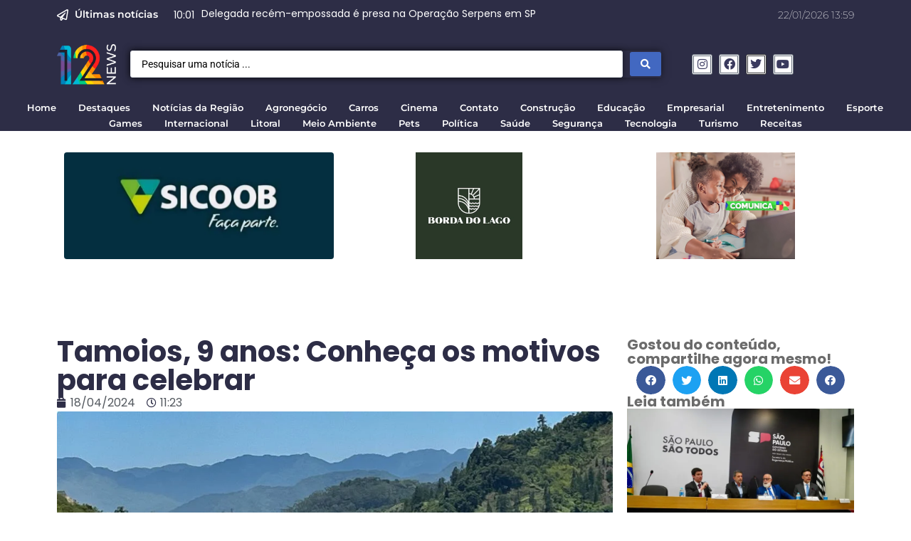

--- FILE ---
content_type: text/html; charset=UTF-8
request_url: https://12news.com.br/tamoios-9-anos-motivos-para-celebrar/
body_size: 37015
content:
<!doctype html>
<html lang="pt-BR">
<head>
	<meta charset="UTF-8">
	<meta name="viewport" content="width=device-width, initial-scale=1">
	<link rel="profile" href="https://gmpg.org/xfn/11">
	<meta name='robots' content='index, follow, max-image-preview:large, max-snippet:-1, max-video-preview:-1' />

	<!-- This site is optimized with the Yoast SEO plugin v26.6 - https://yoast.com/wordpress/plugins/seo/ -->
	<title>Tamoios, 9 anos: Conheça os motivos para celebrar - 12news</title>
	<link rel="canonical" href="https://12news.com.br/tamoios-9-anos-motivos-para-celebrar/" />
	<meta property="og:locale" content="pt_BR" />
	<meta property="og:type" content="article" />
	<meta property="og:title" content="Tamoios, 9 anos: Conheça os motivos para celebrar - 12news" />
	<meta property="og:description" content="No dia 18 de abril, a Rodovia dos Tamoios celebra nove anos de operações e administração dedicadas à região. Sob o lema &#8220;Tamoios: muito mais que uma rodovia&#8221;, cada ciclo é marcado por avanços significativos, consolidando-se como um pilar vital para a conectividade e o desenvolvimento local. &nbsp; Durante o último ano, uma série de [&hellip;]" />
	<meta property="og:url" content="https://12news.com.br/tamoios-9-anos-motivos-para-celebrar/" />
	<meta property="og:site_name" content="12news" />
	<meta property="article:published_time" content="2024-04-18T14:23:40+00:00" />
	<meta property="article:modified_time" content="2024-04-18T14:29:05+00:00" />
	<meta property="og:image" content="https://i0.wp.com/12news.com.br/wp-content/uploads/2024/04/4-contorno-norte_6581ded92c9e4.jpeg?fit=1024%2C473&ssl=1" />
	<meta property="og:image:width" content="1024" />
	<meta property="og:image:height" content="473" />
	<meta property="og:image:type" content="image/jpeg" />
	<meta name="author" content="Mariana Rodrigues" />
	<meta name="twitter:card" content="summary_large_image" />
	<meta name="twitter:label1" content="Escrito por" />
	<meta name="twitter:data1" content="Mariana Rodrigues" />
	<meta name="twitter:label2" content="Est. tempo de leitura" />
	<meta name="twitter:data2" content="2 minutos" />
	<script type="application/ld+json" class="yoast-schema-graph">{"@context":"https://schema.org","@graph":[{"@type":"Article","@id":"https://12news.com.br/tamoios-9-anos-motivos-para-celebrar/#article","isPartOf":{"@id":"https://12news.com.br/tamoios-9-anos-motivos-para-celebrar/"},"author":{"name":"Mariana Rodrigues","@id":"https://12news.com.br/#/schema/person/a3bcc56c291b04663740b3b602a382ec"},"headline":"Tamoios, 9 anos: Conheça os motivos para celebrar","datePublished":"2024-04-18T14:23:40+00:00","dateModified":"2024-04-18T14:29:05+00:00","mainEntityOfPage":{"@id":"https://12news.com.br/tamoios-9-anos-motivos-para-celebrar/"},"wordCount":352,"commentCount":0,"publisher":{"@id":"https://12news.com.br/#organization"},"image":{"@id":"https://12news.com.br/tamoios-9-anos-motivos-para-celebrar/#primaryimage"},"thumbnailUrl":"https://i0.wp.com/12news.com.br/wp-content/uploads/2024/04/4-contorno-norte_6581ded92c9e4.jpeg?fit=1024%2C473&ssl=1","keywords":["Concessionária Tamoios","Obras Tamoios"],"articleSection":["Destaques","Notícias da região"],"inLanguage":"pt-BR"},{"@type":"WebPage","@id":"https://12news.com.br/tamoios-9-anos-motivos-para-celebrar/","url":"https://12news.com.br/tamoios-9-anos-motivos-para-celebrar/","name":"Tamoios, 9 anos: Conheça os motivos para celebrar - 12news","isPartOf":{"@id":"https://12news.com.br/#website"},"primaryImageOfPage":{"@id":"https://12news.com.br/tamoios-9-anos-motivos-para-celebrar/#primaryimage"},"image":{"@id":"https://12news.com.br/tamoios-9-anos-motivos-para-celebrar/#primaryimage"},"thumbnailUrl":"https://i0.wp.com/12news.com.br/wp-content/uploads/2024/04/4-contorno-norte_6581ded92c9e4.jpeg?fit=1024%2C473&ssl=1","datePublished":"2024-04-18T14:23:40+00:00","dateModified":"2024-04-18T14:29:05+00:00","breadcrumb":{"@id":"https://12news.com.br/tamoios-9-anos-motivos-para-celebrar/#breadcrumb"},"inLanguage":"pt-BR","potentialAction":[{"@type":"ReadAction","target":["https://12news.com.br/tamoios-9-anos-motivos-para-celebrar/"]}]},{"@type":"ImageObject","inLanguage":"pt-BR","@id":"https://12news.com.br/tamoios-9-anos-motivos-para-celebrar/#primaryimage","url":"https://i0.wp.com/12news.com.br/wp-content/uploads/2024/04/4-contorno-norte_6581ded92c9e4.jpeg?fit=1024%2C473&ssl=1","contentUrl":"https://i0.wp.com/12news.com.br/wp-content/uploads/2024/04/4-contorno-norte_6581ded92c9e4.jpeg?fit=1024%2C473&ssl=1","width":1024,"height":473},{"@type":"BreadcrumbList","@id":"https://12news.com.br/tamoios-9-anos-motivos-para-celebrar/#breadcrumb","itemListElement":[{"@type":"ListItem","position":1,"name":"Início","item":"https://12news.com.br/"},{"@type":"ListItem","position":2,"name":"Tamoios, 9 anos: Conheça os motivos para celebrar"}]},{"@type":"WebSite","@id":"https://12news.com.br/#website","url":"https://12news.com.br/","name":"12news","description":"Notícias do vale e região","publisher":{"@id":"https://12news.com.br/#organization"},"potentialAction":[{"@type":"SearchAction","target":{"@type":"EntryPoint","urlTemplate":"https://12news.com.br/?s={search_term_string}"},"query-input":{"@type":"PropertyValueSpecification","valueRequired":true,"valueName":"search_term_string"}}],"inLanguage":"pt-BR"},{"@type":"Organization","@id":"https://12news.com.br/#organization","name":"12News","url":"https://12news.com.br/","logo":{"@type":"ImageObject","inLanguage":"pt-BR","@id":"https://12news.com.br/#/schema/logo/image/","url":"https://i0.wp.com/12news.com.br/wp-content/uploads/2023/09/Copia-de-Design-sem-nome-1024x538-copy.png?fit=540%2C372&ssl=1","contentUrl":"https://i0.wp.com/12news.com.br/wp-content/uploads/2023/09/Copia-de-Design-sem-nome-1024x538-copy.png?fit=540%2C372&ssl=1","width":540,"height":372,"caption":"12News"},"image":{"@id":"https://12news.com.br/#/schema/logo/image/"},"sameAs":["https://www.instagram.com/12newsoficial"]},{"@type":"Person","@id":"https://12news.com.br/#/schema/person/a3bcc56c291b04663740b3b602a382ec","name":"Mariana Rodrigues","image":{"@type":"ImageObject","inLanguage":"pt-BR","@id":"https://12news.com.br/#/schema/person/image/","url":"https://secure.gravatar.com/avatar/4d782ae4fafd68b47c688df7b77b60069257eeeff195490e1ab5ce457d151b4a?s=96&d=mm&r=g","contentUrl":"https://secure.gravatar.com/avatar/4d782ae4fafd68b47c688df7b77b60069257eeeff195490e1ab5ce457d151b4a?s=96&d=mm&r=g","caption":"Mariana Rodrigues"},"url":"https://12news.com.br/author/mariana/"}]}</script>
	<!-- / Yoast SEO plugin. -->


<link rel='dns-prefetch' href='//stats.wp.com' />
<link rel='dns-prefetch' href='//www.googletagmanager.com' />
<link rel='preconnect' href='//i0.wp.com' />
<link rel='preconnect' href='//c0.wp.com' />
<link rel="alternate" type="application/rss+xml" title="Feed para 12news &raquo;" href="https://12news.com.br/feed/" />
<link rel="alternate" title="oEmbed (JSON)" type="application/json+oembed" href="https://12news.com.br/wp-json/oembed/1.0/embed?url=https%3A%2F%2F12news.com.br%2Ftamoios-9-anos-motivos-para-celebrar%2F" />
<link rel="alternate" title="oEmbed (XML)" type="text/xml+oembed" href="https://12news.com.br/wp-json/oembed/1.0/embed?url=https%3A%2F%2F12news.com.br%2Ftamoios-9-anos-motivos-para-celebrar%2F&#038;format=xml" />
<style id='wp-img-auto-sizes-contain-inline-css'>img:is([sizes=auto i],[sizes^="auto," i]){contain-intrinsic-size:3000px 1500px}</style>

<link data-optimized="1" rel='stylesheet' id='hfe-widgets-style-css' href='https://12news.com.br/wp-content/litespeed/css/1f3ba229fe77f60011acd8cae42670a0.css?ver=77a9a' media='all' />
<style id='wp-emoji-styles-inline-css'>img.wp-smiley,img.emoji{display:inline!important;border:none!important;box-shadow:none!important;height:1em!important;width:1em!important;margin:0 0.07em!important;vertical-align:-0.1em!important;background:none!important;padding:0!important}</style>
<link data-optimized="1" rel='stylesheet' id='wp-block-library-css' href='https://12news.com.br/wp-content/litespeed/css/922009c4707a48da03890051fbfaf776.css?ver=af776' media='all' />
<style id='global-styles-inline-css'>:root{--wp--preset--aspect-ratio--square:1;--wp--preset--aspect-ratio--4-3:4/3;--wp--preset--aspect-ratio--3-4:3/4;--wp--preset--aspect-ratio--3-2:3/2;--wp--preset--aspect-ratio--2-3:2/3;--wp--preset--aspect-ratio--16-9:16/9;--wp--preset--aspect-ratio--9-16:9/16;--wp--preset--color--black:#000000;--wp--preset--color--cyan-bluish-gray:#abb8c3;--wp--preset--color--white:#ffffff;--wp--preset--color--pale-pink:#f78da7;--wp--preset--color--vivid-red:#cf2e2e;--wp--preset--color--luminous-vivid-orange:#ff6900;--wp--preset--color--luminous-vivid-amber:#fcb900;--wp--preset--color--light-green-cyan:#7bdcb5;--wp--preset--color--vivid-green-cyan:#00d084;--wp--preset--color--pale-cyan-blue:#8ed1fc;--wp--preset--color--vivid-cyan-blue:#0693e3;--wp--preset--color--vivid-purple:#9b51e0;--wp--preset--gradient--vivid-cyan-blue-to-vivid-purple:linear-gradient(135deg,rgb(6,147,227) 0%,rgb(155,81,224) 100%);--wp--preset--gradient--light-green-cyan-to-vivid-green-cyan:linear-gradient(135deg,rgb(122,220,180) 0%,rgb(0,208,130) 100%);--wp--preset--gradient--luminous-vivid-amber-to-luminous-vivid-orange:linear-gradient(135deg,rgb(252,185,0) 0%,rgb(255,105,0) 100%);--wp--preset--gradient--luminous-vivid-orange-to-vivid-red:linear-gradient(135deg,rgb(255,105,0) 0%,rgb(207,46,46) 100%);--wp--preset--gradient--very-light-gray-to-cyan-bluish-gray:linear-gradient(135deg,rgb(238,238,238) 0%,rgb(169,184,195) 100%);--wp--preset--gradient--cool-to-warm-spectrum:linear-gradient(135deg,rgb(74,234,220) 0%,rgb(151,120,209) 20%,rgb(207,42,186) 40%,rgb(238,44,130) 60%,rgb(251,105,98) 80%,rgb(254,248,76) 100%);--wp--preset--gradient--blush-light-purple:linear-gradient(135deg,rgb(255,206,236) 0%,rgb(152,150,240) 100%);--wp--preset--gradient--blush-bordeaux:linear-gradient(135deg,rgb(254,205,165) 0%,rgb(254,45,45) 50%,rgb(107,0,62) 100%);--wp--preset--gradient--luminous-dusk:linear-gradient(135deg,rgb(255,203,112) 0%,rgb(199,81,192) 50%,rgb(65,88,208) 100%);--wp--preset--gradient--pale-ocean:linear-gradient(135deg,rgb(255,245,203) 0%,rgb(182,227,212) 50%,rgb(51,167,181) 100%);--wp--preset--gradient--electric-grass:linear-gradient(135deg,rgb(202,248,128) 0%,rgb(113,206,126) 100%);--wp--preset--gradient--midnight:linear-gradient(135deg,rgb(2,3,129) 0%,rgb(40,116,252) 100%);--wp--preset--font-size--small:13px;--wp--preset--font-size--medium:20px;--wp--preset--font-size--large:36px;--wp--preset--font-size--x-large:42px;--wp--preset--spacing--20:0.44rem;--wp--preset--spacing--30:0.67rem;--wp--preset--spacing--40:1rem;--wp--preset--spacing--50:1.5rem;--wp--preset--spacing--60:2.25rem;--wp--preset--spacing--70:3.38rem;--wp--preset--spacing--80:5.06rem;--wp--preset--shadow--natural:6px 6px 9px rgba(0, 0, 0, 0.2);--wp--preset--shadow--deep:12px 12px 50px rgba(0, 0, 0, 0.4);--wp--preset--shadow--sharp:6px 6px 0px rgba(0, 0, 0, 0.2);--wp--preset--shadow--outlined:6px 6px 0px -3px rgb(255, 255, 255), 6px 6px rgb(0, 0, 0);--wp--preset--shadow--crisp:6px 6px 0px rgb(0, 0, 0)}:root{--wp--style--global--content-size:800px;--wp--style--global--wide-size:1200px}:where(body){margin:0}.wp-site-blocks>.alignleft{float:left;margin-right:2em}.wp-site-blocks>.alignright{float:right;margin-left:2em}.wp-site-blocks>.aligncenter{justify-content:center;margin-left:auto;margin-right:auto}:where(.wp-site-blocks)>*{margin-block-start:24px;margin-block-end:0}:where(.wp-site-blocks)>:first-child{margin-block-start:0}:where(.wp-site-blocks)>:last-child{margin-block-end:0}:root{--wp--style--block-gap:24px}:root :where(.is-layout-flow)>:first-child{margin-block-start:0}:root :where(.is-layout-flow)>:last-child{margin-block-end:0}:root :where(.is-layout-flow)>*{margin-block-start:24px;margin-block-end:0}:root :where(.is-layout-constrained)>:first-child{margin-block-start:0}:root :where(.is-layout-constrained)>:last-child{margin-block-end:0}:root :where(.is-layout-constrained)>*{margin-block-start:24px;margin-block-end:0}:root :where(.is-layout-flex){gap:24px}:root :where(.is-layout-grid){gap:24px}.is-layout-flow>.alignleft{float:left;margin-inline-start:0;margin-inline-end:2em}.is-layout-flow>.alignright{float:right;margin-inline-start:2em;margin-inline-end:0}.is-layout-flow>.aligncenter{margin-left:auto!important;margin-right:auto!important}.is-layout-constrained>.alignleft{float:left;margin-inline-start:0;margin-inline-end:2em}.is-layout-constrained>.alignright{float:right;margin-inline-start:2em;margin-inline-end:0}.is-layout-constrained>.aligncenter{margin-left:auto!important;margin-right:auto!important}.is-layout-constrained>:where(:not(.alignleft):not(.alignright):not(.alignfull)){max-width:var(--wp--style--global--content-size);margin-left:auto!important;margin-right:auto!important}.is-layout-constrained>.alignwide{max-width:var(--wp--style--global--wide-size)}body .is-layout-flex{display:flex}.is-layout-flex{flex-wrap:wrap;align-items:center}.is-layout-flex>:is(*,div){margin:0}body .is-layout-grid{display:grid}.is-layout-grid>:is(*,div){margin:0}body{padding-top:0;padding-right:0;padding-bottom:0;padding-left:0}a:where(:not(.wp-element-button)){text-decoration:underline}:root :where(.wp-element-button,.wp-block-button__link){background-color:#32373c;border-width:0;color:#fff;font-family:inherit;font-size:inherit;font-style:inherit;font-weight:inherit;letter-spacing:inherit;line-height:inherit;padding-top:calc(0.667em + 2px);padding-right:calc(1.333em + 2px);padding-bottom:calc(0.667em + 2px);padding-left:calc(1.333em + 2px);text-decoration:none;text-transform:inherit}.has-black-color{color:var(--wp--preset--color--black)!important}.has-cyan-bluish-gray-color{color:var(--wp--preset--color--cyan-bluish-gray)!important}.has-white-color{color:var(--wp--preset--color--white)!important}.has-pale-pink-color{color:var(--wp--preset--color--pale-pink)!important}.has-vivid-red-color{color:var(--wp--preset--color--vivid-red)!important}.has-luminous-vivid-orange-color{color:var(--wp--preset--color--luminous-vivid-orange)!important}.has-luminous-vivid-amber-color{color:var(--wp--preset--color--luminous-vivid-amber)!important}.has-light-green-cyan-color{color:var(--wp--preset--color--light-green-cyan)!important}.has-vivid-green-cyan-color{color:var(--wp--preset--color--vivid-green-cyan)!important}.has-pale-cyan-blue-color{color:var(--wp--preset--color--pale-cyan-blue)!important}.has-vivid-cyan-blue-color{color:var(--wp--preset--color--vivid-cyan-blue)!important}.has-vivid-purple-color{color:var(--wp--preset--color--vivid-purple)!important}.has-black-background-color{background-color:var(--wp--preset--color--black)!important}.has-cyan-bluish-gray-background-color{background-color:var(--wp--preset--color--cyan-bluish-gray)!important}.has-white-background-color{background-color:var(--wp--preset--color--white)!important}.has-pale-pink-background-color{background-color:var(--wp--preset--color--pale-pink)!important}.has-vivid-red-background-color{background-color:var(--wp--preset--color--vivid-red)!important}.has-luminous-vivid-orange-background-color{background-color:var(--wp--preset--color--luminous-vivid-orange)!important}.has-luminous-vivid-amber-background-color{background-color:var(--wp--preset--color--luminous-vivid-amber)!important}.has-light-green-cyan-background-color{background-color:var(--wp--preset--color--light-green-cyan)!important}.has-vivid-green-cyan-background-color{background-color:var(--wp--preset--color--vivid-green-cyan)!important}.has-pale-cyan-blue-background-color{background-color:var(--wp--preset--color--pale-cyan-blue)!important}.has-vivid-cyan-blue-background-color{background-color:var(--wp--preset--color--vivid-cyan-blue)!important}.has-vivid-purple-background-color{background-color:var(--wp--preset--color--vivid-purple)!important}.has-black-border-color{border-color:var(--wp--preset--color--black)!important}.has-cyan-bluish-gray-border-color{border-color:var(--wp--preset--color--cyan-bluish-gray)!important}.has-white-border-color{border-color:var(--wp--preset--color--white)!important}.has-pale-pink-border-color{border-color:var(--wp--preset--color--pale-pink)!important}.has-vivid-red-border-color{border-color:var(--wp--preset--color--vivid-red)!important}.has-luminous-vivid-orange-border-color{border-color:var(--wp--preset--color--luminous-vivid-orange)!important}.has-luminous-vivid-amber-border-color{border-color:var(--wp--preset--color--luminous-vivid-amber)!important}.has-light-green-cyan-border-color{border-color:var(--wp--preset--color--light-green-cyan)!important}.has-vivid-green-cyan-border-color{border-color:var(--wp--preset--color--vivid-green-cyan)!important}.has-pale-cyan-blue-border-color{border-color:var(--wp--preset--color--pale-cyan-blue)!important}.has-vivid-cyan-blue-border-color{border-color:var(--wp--preset--color--vivid-cyan-blue)!important}.has-vivid-purple-border-color{border-color:var(--wp--preset--color--vivid-purple)!important}.has-vivid-cyan-blue-to-vivid-purple-gradient-background{background:var(--wp--preset--gradient--vivid-cyan-blue-to-vivid-purple)!important}.has-light-green-cyan-to-vivid-green-cyan-gradient-background{background:var(--wp--preset--gradient--light-green-cyan-to-vivid-green-cyan)!important}.has-luminous-vivid-amber-to-luminous-vivid-orange-gradient-background{background:var(--wp--preset--gradient--luminous-vivid-amber-to-luminous-vivid-orange)!important}.has-luminous-vivid-orange-to-vivid-red-gradient-background{background:var(--wp--preset--gradient--luminous-vivid-orange-to-vivid-red)!important}.has-very-light-gray-to-cyan-bluish-gray-gradient-background{background:var(--wp--preset--gradient--very-light-gray-to-cyan-bluish-gray)!important}.has-cool-to-warm-spectrum-gradient-background{background:var(--wp--preset--gradient--cool-to-warm-spectrum)!important}.has-blush-light-purple-gradient-background{background:var(--wp--preset--gradient--blush-light-purple)!important}.has-blush-bordeaux-gradient-background{background:var(--wp--preset--gradient--blush-bordeaux)!important}.has-luminous-dusk-gradient-background{background:var(--wp--preset--gradient--luminous-dusk)!important}.has-pale-ocean-gradient-background{background:var(--wp--preset--gradient--pale-ocean)!important}.has-electric-grass-gradient-background{background:var(--wp--preset--gradient--electric-grass)!important}.has-midnight-gradient-background{background:var(--wp--preset--gradient--midnight)!important}.has-small-font-size{font-size:var(--wp--preset--font-size--small)!important}.has-medium-font-size{font-size:var(--wp--preset--font-size--medium)!important}.has-large-font-size{font-size:var(--wp--preset--font-size--large)!important}.has-x-large-font-size{font-size:var(--wp--preset--font-size--x-large)!important}</style>

<link data-optimized="1" rel='stylesheet' id='jet-engine-frontend-css' href='https://12news.com.br/wp-content/litespeed/css/85f6a5ccbbc8b0721142ab0b2803894c.css?ver=d7bcd' media='all' />
<link data-optimized="1" rel='stylesheet' id='cmplz-general-css' href='https://12news.com.br/wp-content/litespeed/css/806889a0e3bed6f55c3c75fa9af53590.css?ver=d65ff' media='all' />
<link data-optimized="1" rel='stylesheet' id='hfe-style-css' href='https://12news.com.br/wp-content/litespeed/css/6987eb85687e4914bd8448966526f47a.css?ver=bd1fe' media='all' />
<link data-optimized="1" rel='stylesheet' id='jet-blocks-css' href='https://12news.com.br/wp-content/litespeed/css/07541bfe7a068fb7867b61b8fcfe1521.css?ver=baf3a' media='all' />
<link data-optimized="1" rel='stylesheet' id='elementor-icons-css' href='https://12news.com.br/wp-content/litespeed/css/ee778936d262fc979c8b17f1213a878d.css?ver=9fd44' media='all' />
<link data-optimized="1" rel='stylesheet' id='elementor-frontend-css' href='https://12news.com.br/wp-content/litespeed/css/8bed9bfa4824fd92d334830057ebdd0a.css?ver=2c6b7' media='all' />
<link data-optimized="1" rel='stylesheet' id='swiper-css' href='https://12news.com.br/wp-content/litespeed/css/3a70bfcec60ed77fc41b8bae8aafa45a.css?ver=846aa' media='all' />
<link data-optimized="1" rel='stylesheet' id='e-swiper-css' href='https://12news.com.br/wp-content/litespeed/css/efd83e6bf8deecb03f223665722b661f.css?ver=093ee' media='all' />
<link data-optimized="1" rel='stylesheet' id='elementor-post-6-css' href='https://12news.com.br/wp-content/litespeed/css/1a5b50eb2d7ad7b64979cee435db115e.css?ver=8a1f2' media='all' />
<link data-optimized="1" rel='stylesheet' id='elementor-pro-css' href='https://12news.com.br/wp-content/litespeed/css/cfc3eae08d15854ee9227d7db624ea45.css?ver=d1259' media='all' />
<link data-optimized="1" rel='stylesheet' id='jet-blog-css' href='https://12news.com.br/wp-content/litespeed/css/eed617762ce276e6db83bce28c66d8fc.css?ver=22ead' media='all' />
<link data-optimized="1" rel='stylesheet' id='hello-elementor-css' href='https://12news.com.br/wp-content/litespeed/css/3d020157625ba90fd5aceed098a0e5c4.css?ver=f71c7' media='all' />
<link data-optimized="1" rel='stylesheet' id='hello-elementor-theme-style-css' href='https://12news.com.br/wp-content/litespeed/css/17554a190ff85dd8cb741e066799ca58.css?ver=2c23c' media='all' />
<link data-optimized="1" rel='stylesheet' id='hello-elementor-header-footer-css' href='https://12news.com.br/wp-content/litespeed/css/774c54696abb3640fde591f40d7eb1e9.css?ver=27067' media='all' />
<link data-optimized="1" rel='stylesheet' id='elementor-post-13-css' href='https://12news.com.br/wp-content/litespeed/css/dd2bb3d88fcdf6e70a6996d4acb2802c.css?ver=9408a' media='all' />
<link data-optimized="1" rel='stylesheet' id='elementor-post-160-css' href='https://12news.com.br/wp-content/litespeed/css/6c055539a2683a56d8bd0a238541fa09.css?ver=6503a' media='all' />
<link data-optimized="1" rel='stylesheet' id='elementor-post-175-css' href='https://12news.com.br/wp-content/litespeed/css/b83a9ef49484e66d14cb0143a04696b3.css?ver=37a4e' media='all' />
<link data-optimized="1" rel='stylesheet' id='hfe-elementor-icons-css' href='https://12news.com.br/wp-content/litespeed/css/ee778936d262fc979c8b17f1213a878d.css?ver=52651' media='all' />
<link data-optimized="1" rel='stylesheet' id='hfe-icons-list-css' href='https://12news.com.br/wp-content/litespeed/css/5be07f3e975e7b9c052c2e0d885f7359.css?ver=24021' media='all' />
<link data-optimized="1" rel='stylesheet' id='hfe-social-icons-css' href='https://12news.com.br/wp-content/litespeed/css/77d03c030f45330000425cb84c953a8d.css?ver=16ef4' media='all' />
<link data-optimized="1" rel='stylesheet' id='hfe-social-share-icons-brands-css' href='https://12news.com.br/wp-content/litespeed/css/c89b8fbdc950fb64f6d77e93db006140.css?ver=c9e98' media='all' />
<link data-optimized="1" rel='stylesheet' id='hfe-social-share-icons-fontawesome-css' href='https://12news.com.br/wp-content/litespeed/css/8c873db8ae8346cd3100f90f2f3f8e1a.css?ver=1f654' media='all' />
<link data-optimized="1" rel='stylesheet' id='hfe-nav-menu-icons-css' href='https://12news.com.br/wp-content/litespeed/css/ef8301a2932dc9fd7dee3e02ac6018de.css?ver=6bb81' media='all' />
<link data-optimized="1" rel='stylesheet' id='hfe-widget-blockquote-css' href='https://12news.com.br/wp-content/litespeed/css/480928b11cfba8c17af54e669f212f12.css?ver=0d321' media='all' />
<link data-optimized="1" rel='stylesheet' id='hfe-mega-menu-css' href='https://12news.com.br/wp-content/litespeed/css/2c85f0f432b328d4803f3d04a1f1b93a.css?ver=1b93a' media='all' />
<link data-optimized="1" rel='stylesheet' id='hfe-nav-menu-widget-css' href='https://12news.com.br/wp-content/litespeed/css/056698b7b5c5ef75cc0bce42ce62387d.css?ver=605db' media='all' />
<link data-optimized="1" rel='stylesheet' id='jquery-chosen-css' href='https://12news.com.br/wp-content/litespeed/css/d6f0e0091a4f105f8c14edf59f906d6c.css?ver=44c16' media='all' />
<link data-optimized="1" rel='stylesheet' id='jet-search-css' href='https://12news.com.br/wp-content/litespeed/css/86faca577ba79ca932d2622c4982f7cd.css?ver=15cc5' media='all' />
<link data-optimized="1" rel='stylesheet' id='google-fonts-1-css' href='https://12news.com.br/wp-content/litespeed/css/5d4f422070294e5a751e9f98b24d937f.css?ver=d937f' media='all' />
<link data-optimized="1" rel='stylesheet' id='elementor-icons-shared-0-css' href='https://12news.com.br/wp-content/litespeed/css/d6cd1db571ee144121509f178310805e.css?ver=1b021' media='all' />
<link data-optimized="1" rel='stylesheet' id='elementor-icons-fa-regular-css' href='https://12news.com.br/wp-content/litespeed/css/ccdf46be29c49a3c10db43aa54123506.css?ver=081e9' media='all' />
<link data-optimized="1" rel='stylesheet' id='elementor-icons-fa-solid-css' href='https://12news.com.br/wp-content/litespeed/css/abfa43d83bddc014ea9acb681cab04d6.css?ver=f60ef' media='all' />
<link data-optimized="1" rel='stylesheet' id='elementor-icons-fa-brands-css' href='https://12news.com.br/wp-content/litespeed/css/43db7165bb1d57fd52af48fa6448c14b.css?ver=b3780' media='all' />
<link rel="preconnect" href="https://fonts.gstatic.com/" crossorigin><script src="https://c0.wp.com/c/6.9/wp-includes/js/jquery/jquery.min.js" id="jquery-core-js"></script>
<script data-optimized="1" src="https://12news.com.br/wp-content/litespeed/js/b36115bf31f6aa6c6e6a37468dd9555a.js?ver=9555a" id="jquery-migrate-js"></script>
<script data-optimized="1" id="jquery-js-after">!function($){"use strict";$(document).ready(function(){$(this).scrollTop()>100&&$(".hfe-scroll-to-top-wrap").removeClass("hfe-scroll-to-top-hide"),$(window).scroll(function(){$(this).scrollTop()<100?$(".hfe-scroll-to-top-wrap").fadeOut(300):$(".hfe-scroll-to-top-wrap").fadeIn(300)}),$(".hfe-scroll-to-top-wrap").on("click",function(){$("html, body").animate({scrollTop:0},300);return!1})})}(jQuery);!function($){'use strict';$(document).ready(function(){var bar=$('.hfe-reading-progress-bar');if(!bar.length)return;$(window).on('scroll',function(){var s=$(window).scrollTop(),d=$(document).height()-$(window).height(),p=d?s/d*100:0;bar.css('width',p+'%')})})}(jQuery)</script>
<link rel="https://api.w.org/" href="https://12news.com.br/wp-json/" /><link rel="alternate" title="JSON" type="application/json" href="https://12news.com.br/wp-json/wp/v2/posts/2490" /><link rel="EditURI" type="application/rsd+xml" title="RSD" href="https://12news.com.br/xmlrpc.php?rsd" />
<meta name="generator" content="WordPress 6.9" />
<link rel='shortlink' href='https://12news.com.br/?p=2490' />
<meta name="generator" content="Site Kit by Google 1.168.0" />	<style>img#wpstats{display:none}</style>
					<style>.cmplz-hidden{display:none!important}</style><meta name="generator" content="Elementor 3.25.9; features: additional_custom_breakpoints, e_optimized_control_loading; settings: css_print_method-external, google_font-enabled, font_display-swap">
			<style>.e-con.e-parent:nth-of-type(n+4):not(.e-lazyloaded):not(.e-no-lazyload),.e-con.e-parent:nth-of-type(n+4):not(.e-lazyloaded):not(.e-no-lazyload) *{background-image:none!important}@media screen and (max-height:1024px){.e-con.e-parent:nth-of-type(n+3):not(.e-lazyloaded):not(.e-no-lazyload),.e-con.e-parent:nth-of-type(n+3):not(.e-lazyloaded):not(.e-no-lazyload) *{background-image:none!important}}@media screen and (max-height:640px){.e-con.e-parent:nth-of-type(n+2):not(.e-lazyloaded):not(.e-no-lazyload),.e-con.e-parent:nth-of-type(n+2):not(.e-lazyloaded):not(.e-no-lazyload) *{background-image:none!important}}</style>
			<link rel="icon" href="https://i0.wp.com/12news.com.br/wp-content/uploads/2023/09/cropped-Dark-Blue-Red-White-Generic-News-General-News-Logo-2-32x32-1.png?fit=32%2C32&#038;ssl=1" sizes="32x32" />
<link rel="icon" href="https://i0.wp.com/12news.com.br/wp-content/uploads/2023/09/cropped-Dark-Blue-Red-White-Generic-News-General-News-Logo-2-32x32-1.png?fit=32%2C32&#038;ssl=1" sizes="192x192" />
<link rel="apple-touch-icon" href="https://i0.wp.com/12news.com.br/wp-content/uploads/2023/09/cropped-Dark-Blue-Red-White-Generic-News-General-News-Logo-2-32x32-1.png?fit=32%2C32&#038;ssl=1" />
<meta name="msapplication-TileImage" content="https://i0.wp.com/12news.com.br/wp-content/uploads/2023/09/cropped-Dark-Blue-Red-White-Generic-News-General-News-Logo-2-32x32-1.png?fit=32%2C32&#038;ssl=1" />
<link data-optimized="1" rel='stylesheet' id='widget-heading-css' href='https://12news.com.br/wp-content/litespeed/css/2be49621bf4a44ae8e9b374ae388180d.css?ver=03e14' media='all' />
<link data-optimized="1" rel='stylesheet' id='widget-icon-list-css' href='https://12news.com.br/wp-content/litespeed/css/5be07f3e975e7b9c052c2e0d885f7359.css?ver=b367a' media='all' />
<link data-optimized="1" rel='stylesheet' id='widget-image-css' href='https://12news.com.br/wp-content/litespeed/css/a5d4882ae02974e029ffef933f7e8fb6.css?ver=3f094' media='all' />
<link data-optimized="1" rel='stylesheet' id='widget-social-icons-css' href='https://12news.com.br/wp-content/litespeed/css/77d03c030f45330000425cb84c953a8d.css?ver=1ab53' media='all' />
<link data-optimized="1" rel='stylesheet' id='e-apple-webkit-css' href='https://12news.com.br/wp-content/litespeed/css/4a1156f318acb9560cf9a2afa29b1e97.css?ver=9bda2' media='all' />
<link data-optimized="1" rel='stylesheet' id='widget-spacer-css' href='https://12news.com.br/wp-content/litespeed/css/72c3a8cb134880781b848caab5968883.css?ver=59365' media='all' />
<link data-optimized="1" rel='stylesheet' id='widget-divider-css' href='https://12news.com.br/wp-content/litespeed/css/77f248257d6daec8db633075177a9f78.css?ver=f93cc' media='all' />
<link data-optimized="1" rel='stylesheet' id='widget-text-editor-css' href='https://12news.com.br/wp-content/litespeed/css/c2dcc78e3d199c594ea1c8187e23d05b.css?ver=57536' media='all' />
</head>
<body data-cmplz=1 class="wp-singular post-template-default single single-post postid-2490 single-format-standard wp-custom-logo wp-embed-responsive wp-theme-hello-elementor ehf-template-hello-elementor ehf-stylesheet-hello-elementor hello-elementor-default elementor-default elementor-kit-6 elementor-page-175">


<a class="skip-link screen-reader-text" href="#content">Ir para o conteúdo</a>

		<div data-elementor-type="header" data-elementor-id="13" class="elementor elementor-13 elementor-location-header">
					<div class="elementor-section-wrap">
						<div class="elementor-element elementor-element-765b73c elementor-hidden-desktop elementor-hidden-tablet elementor-hidden-mobile e-flex e-con-boxed e-con e-parent" data-id="765b73c" data-element_type="container" data-settings="{&quot;background_background&quot;:&quot;classic&quot;}">
					<div class="e-con-inner">
		<div class="elementor-element elementor-element-9459a6a e-flex e-con-boxed e-con e-child" data-id="9459a6a" data-element_type="container">
					<div class="e-con-inner">
				<div class="elementor-element elementor-element-94aaf5c elementor-widget elementor-widget-heading" data-id="94aaf5c" data-element_type="widget" data-widget_type="heading.default">
				<div class="elementor-widget-container">
			<h2 class="elementor-heading-title elementor-size-default">2025 está chegando..</h2>		</div>
				</div>
				<div class="elementor-element elementor-element-e80421b elementor-countdown--label-inline elementor-widget__width-initial elementor-widget elementor-widget-countdown" data-id="e80421b" data-element_type="widget" data-widget_type="countdown.default">
				<div class="elementor-widget-container">
					<div data-expire-actions="[{&quot;type&quot;:&quot;message&quot;}]" class="elementor-countdown-wrapper" data-date="1735700400">
			<div class="elementor-countdown-item"><span class="elementor-countdown-digits elementor-countdown-days"></span> <span class="elementor-countdown-label">d</span></div><div class="elementor-countdown-item"><span class="elementor-countdown-digits elementor-countdown-hours"></span> <span class="elementor-countdown-label">h</span></div><div class="elementor-countdown-item"><span class="elementor-countdown-digits elementor-countdown-minutes"></span> <span class="elementor-countdown-label">m</span></div><div class="elementor-countdown-item"><span class="elementor-countdown-digits elementor-countdown-seconds"></span> <span class="elementor-countdown-label">s</span></div>		</div>
						<div class="elementor-countdown-expire--message">
					Feliz Ano Novol!!!				</div>
						</div>
				</div>
					</div>
				</div>
					</div>
				</div>
		<div class="elementor-element elementor-element-ce2839c elementor-hidden-mobile e-flex e-con-boxed e-con e-parent" data-id="ce2839c" data-element_type="container" data-settings="{&quot;background_background&quot;:&quot;classic&quot;}">
					<div class="e-con-inner">
		<div class="elementor-element elementor-element-38cb4ce e-con-full e-flex e-con e-child" data-id="38cb4ce" data-element_type="container">
				<div class="elementor-element elementor-element-b71d048 elementor-widget__width-initial elementor-icon-list--layout-traditional elementor-list-item-link-full_width elementor-widget elementor-widget-icon-list" data-id="b71d048" data-element_type="widget" data-widget_type="icon-list.default">
				<div class="elementor-widget-container">
					<ul class="elementor-icon-list-items">
							<li class="elementor-icon-list-item">
											<span class="elementor-icon-list-icon">
							<i aria-hidden="true" class="far fa-paper-plane"></i>						</span>
										<span class="elementor-icon-list-text">Últimas notícias</span>
									</li>
						</ul>
				</div>
				</div>
				<div class="elementor-element elementor-element-4805878 elementor-widget elementor-widget-jet-blog-text-ticker" data-id="4805878" data-element_type="widget" data-widget_type="jet-blog-text-ticker.default">
				<div class="elementor-widget-container">
			<div class="elementor-jet-blog-text-ticker jet-blog"><div class="jet-text-ticker">
			<div class="jet-text-ticker__posts-wrap">
		<div class="jet-text-ticker__posts" data-slider-atts='{"slidesToShow":1,"slidesToScroll":1,"fade":true,"arrows":false,"prevArrow":"<i class=\"jet-arrow-prev jet-blog-arrow\"><svg width=\"24\" height=\"24\" viewBox=\"0 0 24 24\" fill=\"none\" xmlns=\"http:\/\/www.w3.org\/2000\/svg\"><path d=\"M14.625 5.3999L16.3 7.0749L11.35 12.0249L16.3 16.9749L14.625 18.6499L7.99999 12.0249L14.625 5.3999Z\" fill=\"#0F172A\"\/><\/svg><\/i>","nextArrow":"<i class=\"jet-arrow-next jet-blog-arrow\"><svg width=\"24\" height=\"24\" viewBox=\"0 0 24 24\" fill=\"none\" xmlns=\"http:\/\/www.w3.org\/2000\/svg\"><path d=\"M9.37501 18.6001L7.70001 16.9251L12.65 11.9751L7.70001 7.0251L9.37501 5.3501L16 11.9751L9.37501 18.6001Z\" fill=\"#0F172A\"\/><\/svg><\/i>","autoplay":true,"autoplaySpeed":5000}' dir="ltr" data-typing="1">				<div class="jet-text-ticker__item">
					<div class="jet-text-ticker__item-content jet-use-typing">
																		<div class="jet-text-ticker__post-date jet-blog-hidden-tablet jet-blog-hidden-mobile"> 10:01</div>						<div class="jet-text-ticker__item-typed-wrap">
							<a href="https://12news.com.br/delegada-presa-operacao-serpens-esquema-organizacao-crime-sp/" class="jet-text-ticker__item-typed"><span class="jet-text-ticker__item-typed-inner" data-typing-text="Delegada recém-empossada é presa na Operação Serpens em SP">Delegada recém-empossada é presa na Operação Serpens em SP</span></a>						</div>
					</div>
				</div>
								<div class="jet-text-ticker__item">
					<div class="jet-text-ticker__item-content jet-use-typing">
																		<div class="jet-text-ticker__post-date jet-blog-hidden-tablet jet-blog-hidden-mobile"> 08:00</div>						<div class="jet-text-ticker__item-typed-wrap">
							<a href="https://12news.com.br/capotamento-em-sao-jose-avenida-nelson-davila-sem-feridos/" class="jet-text-ticker__item-typed"><span class="jet-text-ticker__item-typed-inner" data-typing-text="Carro capota na região central de São José dos Campos">Carro capota na região central de São José dos Campos</span></a>						</div>
					</div>
				</div>
								<div class="jet-text-ticker__item">
					<div class="jet-text-ticker__item-content jet-use-typing">
																		<div class="jet-text-ticker__post-date jet-blog-hidden-tablet jet-blog-hidden-mobile"> 07:01</div>						<div class="jet-text-ticker__item-typed-wrap">
							<a href="https://12news.com.br/pressao-tcu-banco-master-renan-calheiros-acusa-hugo-motta/" class="jet-text-ticker__item-typed"><span class="jet-text-ticker__item-typed-inner" data-typing-text="Renan Calheiros acusa Hugo Motta de pressionar TCU no Caso Banco Master">Renan Calheiros acusa Hugo Motta de pressionar TCU no Caso Banco Master</span></a>						</div>
					</div>
				</div>
								<div class="jet-text-ticker__item">
					<div class="jet-text-ticker__item-content jet-use-typing">
																		<div class="jet-text-ticker__post-date jet-blog-hidden-tablet jet-blog-hidden-mobile"> 12:00</div>						<div class="jet-text-ticker__item-typed-wrap">
							<a href="https://12news.com.br/vacina-contra-dengue-butantan-aplicacao-em-botucatu/" class="jet-text-ticker__item-typed"><span class="jet-text-ticker__item-typed-inner" data-typing-text="Vacina contra dengue Butantan-DV começa aplicação em Botucatu">Vacina contra dengue Butantan-DV começa aplicação em Botucatu</span></a>						</div>
					</div>
				</div>
								<div class="jet-text-ticker__item">
					<div class="jet-text-ticker__item-content jet-use-typing">
																		<div class="jet-text-ticker__post-date jet-blog-hidden-tablet jet-blog-hidden-mobile"> 10:03</div>						<div class="jet-text-ticker__item-typed-wrap">
							<a href="https://12news.com.br/policia-civil-prende-cinco-furto-a-loja-no-bras-sp/" class="jet-text-ticker__item-typed"><span class="jet-text-ticker__item-typed-inner" data-typing-text="Polícia Civil prende cinco após furto a loja no Brás SP">Polícia Civil prende cinco após furto a loja no Brás SP</span></a>						</div>
					</div>
				</div>
								<div class="jet-text-ticker__item">
					<div class="jet-text-ticker__item-content jet-use-typing">
																		<div class="jet-text-ticker__post-date jet-blog-hidden-tablet jet-blog-hidden-mobile"> 09:31</div>						<div class="jet-text-ticker__item-typed-wrap">
							<a href="https://12news.com.br/bolsas-intercambio-cultural-cps-2025-477-bolsas-de-idiomas/" class="jet-text-ticker__item-typed"><span class="jet-text-ticker__item-typed-inner" data-typing-text="Intercâmbio Cultural do CPS oferece 477 bolsas de idiomas 2025">Intercâmbio Cultural do CPS oferece 477 bolsas de idiomas 2025</span></a>						</div>
					</div>
				</div>
				</div>
	</div>
</div></div>		</div>
				</div>
				</div>
		<div class="elementor-element elementor-element-f69c2a1 e-flex e-con-boxed e-con e-child" data-id="f69c2a1" data-element_type="container">
					<div class="e-con-inner">
				<div class="elementor-element elementor-element-85a0d27 elementor-widget elementor-widget-heading" data-id="85a0d27" data-element_type="widget" data-widget_type="heading.default">
				<div class="elementor-widget-container">
			<h2 class="elementor-heading-title elementor-size-default">22/01/2026 13:59</h2>		</div>
				</div>
					</div>
				</div>
					</div>
				</div>
		<div class="elementor-element elementor-element-3090087 elementor-hidden-mobile e-flex e-con-boxed e-con e-parent" data-id="3090087" data-element_type="container" data-settings="{&quot;background_background&quot;:&quot;classic&quot;}">
					<div class="e-con-inner">
		<div class="elementor-element elementor-element-1574a2f e-con-full e-flex e-con e-child" data-id="1574a2f" data-element_type="container">
				<div class="elementor-element elementor-element-2587096 elementor-widget elementor-widget-theme-site-logo elementor-widget-image" data-id="2587096" data-element_type="widget" data-widget_type="theme-site-logo.default">
				<div class="elementor-widget-container">
														<a href="https://12news.com.br">
							<img width="540" height="372" src="https://i0.wp.com/12news.com.br/wp-content/uploads/2023/09/Copia-de-Design-sem-nome-1024x538-copy.png?fit=540%2C372&amp;ssl=1" class="attachment-full size-full wp-image-18" alt="" srcset="https://i0.wp.com/12news.com.br/wp-content/uploads/2023/09/Copia-de-Design-sem-nome-1024x538-copy.png?w=540&amp;ssl=1 540w, https://i0.wp.com/12news.com.br/wp-content/uploads/2023/09/Copia-de-Design-sem-nome-1024x538-copy.png?resize=300%2C207&amp;ssl=1 300w" sizes="(max-width: 540px) 100vw, 540px" />								</a>
													</div>
				</div>
				</div>
		<div class="elementor-element elementor-element-b7b5512 e-con-full e-flex e-con e-child" data-id="b7b5512" data-element_type="container">
				<div class="elementor-element elementor-element-7ac1c2a elementor-widget elementor-widget-jet-ajax-search" data-id="7ac1c2a" data-element_type="widget" data-widget_type="jet-ajax-search.default">
				<div class="elementor-widget-container">
			<div class="elementor-jet-ajax-search jet-search">
<div class="jet-ajax-search" data-settings="{&quot;search_source&quot;:&quot;any&quot;,&quot;search_taxonomy&quot;:&quot;&quot;,&quot;include_terms_ids&quot;:&quot;&quot;,&quot;exclude_terms_ids&quot;:&quot;&quot;,&quot;exclude_posts_ids&quot;:&quot;&quot;,&quot;custom_fields_source&quot;:&quot;&quot;,&quot;limit_query&quot;:5,&quot;limit_query_tablet&quot;:&quot;&quot;,&quot;limit_query_mobile&quot;:&quot;&quot;,&quot;limit_query_in_result_area&quot;:25,&quot;results_order_by&quot;:&quot;relevance&quot;,&quot;results_order&quot;:&quot;asc&quot;,&quot;sentence&quot;:&quot;&quot;,&quot;search_in_taxonomy&quot;:&quot;&quot;,&quot;search_in_taxonomy_source&quot;:&quot;&quot;,&quot;results_area_width_by&quot;:&quot;form&quot;,&quot;results_area_custom_width&quot;:&quot;&quot;,&quot;results_area_custom_position&quot;:&quot;&quot;,&quot;thumbnail_visible&quot;:&quot;yes&quot;,&quot;thumbnail_size&quot;:&quot;thumbnail&quot;,&quot;thumbnail_placeholder&quot;:{&quot;url&quot;:&quot;https:\/\/12news.com.br\/wp-content\/plugins\/elementor\/assets\/images\/placeholder.png&quot;,&quot;id&quot;:&quot;&quot;,&quot;size&quot;:&quot;&quot;},&quot;post_content_source&quot;:&quot;content&quot;,&quot;post_content_custom_field_key&quot;:&quot;&quot;,&quot;post_content_length&quot;:30,&quot;show_product_price&quot;:&quot;&quot;,&quot;show_product_rating&quot;:&quot;&quot;,&quot;show_result_new_tab&quot;:&quot;&quot;,&quot;highlight_searched_text&quot;:&quot;&quot;,&quot;symbols_for_start_searching&quot;:2,&quot;search_by_empty_value&quot;:&quot;&quot;,&quot;bullet_pagination&quot;:&quot;&quot;,&quot;number_pagination&quot;:&quot;&quot;,&quot;navigation_arrows&quot;:&quot;in_header&quot;,&quot;navigation_arrows_type&quot;:&quot;angle&quot;,&quot;show_title_related_meta&quot;:&quot;&quot;,&quot;meta_title_related_position&quot;:&quot;&quot;,&quot;title_related_meta&quot;:&quot;&quot;,&quot;show_content_related_meta&quot;:&quot;&quot;,&quot;meta_content_related_position&quot;:&quot;&quot;,&quot;content_related_meta&quot;:&quot;&quot;,&quot;negative_search&quot;:&quot;Desculpe, mas nada correspondeu aos seus termos de pesquisa.&quot;,&quot;server_error&quot;:&quot;Desculpe, mas n\u00e3o podemos lidar com sua consulta de pesquisa agora. Tente novamente mais tarde!&quot;}">
<form class="jet-ajax-search__form" method="get" action="https://12news.com.br/" role="search" target="">
	<div class="jet-ajax-search__fields-holder">
		<div class="jet-ajax-search__field-wrapper">
						<input class="jet-ajax-search__field" type="search" placeholder="Pesquisar uma notícia ..." value="" name="s" autocomplete="off" />
			<input type="hidden" value="{&quot;results_order_by&quot;:&quot;relevance&quot;,&quot;results_order&quot;:&quot;asc&quot;,&quot;search_source&quot;:&quot;any&quot;}" name="jet_ajax_search_settings" />

			
					</div>
			</div>
	
<button class="jet-ajax-search__submit" type="submit" aria-label="search submit"><span class="jet-ajax-search__submit-icon jet-ajax-search-icon"><i aria-hidden="true" class="fas fa-search"></i></span></button>
</form>

<div class="jet-ajax-search__results-area" >
	<div class="jet-ajax-search__results-holder">
		<div class="jet-ajax-search__results-header">
			
<button class="jet-ajax-search__results-count"><span></span> Resultados</button>
			<div class="jet-ajax-search__navigation-holder"></div>
		</div>
		<div class="jet-ajax-search__results-list">
			<div class="jet-ajax-search__results-list-inner"></div>
		</div>
		<div class="jet-ajax-search__results-footer">
			<button class="jet-ajax-search__full-results">Ver todos os resultados</button>			<div class="jet-ajax-search__navigation-holder"></div>
		</div>
	</div>
	<div class="jet-ajax-search__message"></div>
	
<div class="jet-ajax-search__spinner-holder">
	<div class="jet-ajax-search__spinner">
		<div class="rect rect-1"></div>
		<div class="rect rect-2"></div>
		<div class="rect rect-3"></div>
		<div class="rect rect-4"></div>
		<div class="rect rect-5"></div>
	</div>
</div>
</div>
</div>
</div>		</div>
				</div>
				</div>
		<div class="elementor-element elementor-element-e459e48 e-con-full e-flex e-con e-child" data-id="e459e48" data-element_type="container">
				<div class="elementor-element elementor-element-0f9c33c elementor-widget__width-initial elementor-shape-rounded elementor-grid-0 e-grid-align-center elementor-widget elementor-widget-social-icons" data-id="0f9c33c" data-element_type="widget" data-widget_type="social-icons.default">
				<div class="elementor-widget-container">
					<div class="elementor-social-icons-wrapper elementor-grid">
							<span class="elementor-grid-item">
					<a class="elementor-icon elementor-social-icon elementor-social-icon-instagram elementor-repeater-item-2b9b155" href="https://instagram.com/12newsoficial?igshid=MzRlODBiNWFlZA==" target="_blank">
						<span class="elementor-screen-only">Instagram</span>
						<i class="fab fa-instagram"></i>					</a>
				</span>
							<span class="elementor-grid-item">
					<a class="elementor-icon elementor-social-icon elementor-social-icon-facebook elementor-repeater-item-879436e" href="https://www.facebook.com/12news12?mibextid=ZbWKwL" target="_blank">
						<span class="elementor-screen-only">Facebook</span>
						<i class="fab fa-facebook"></i>					</a>
				</span>
							<span class="elementor-grid-item">
					<a class="elementor-icon elementor-social-icon elementor-social-icon-twitter elementor-repeater-item-635f7bd" target="_blank">
						<span class="elementor-screen-only">Twitter</span>
						<i class="fab fa-twitter"></i>					</a>
				</span>
							<span class="elementor-grid-item">
					<a class="elementor-icon elementor-social-icon elementor-social-icon-youtube elementor-repeater-item-54937a4" href="https://youtube.com/@12Newsoficial?si=vH-XNbnewRWFXFbm" target="_blank">
						<span class="elementor-screen-only">Youtube</span>
						<i class="fab fa-youtube"></i>					</a>
				</span>
					</div>
				</div>
				</div>
				</div>
					</div>
				</div>
		<div class="elementor-element elementor-element-0a6c1e4 e-con-full elementor-hidden-mobile e-flex e-con e-parent" data-id="0a6c1e4" data-element_type="container" data-settings="{&quot;background_background&quot;:&quot;classic&quot;}">
				<div class="elementor-element elementor-element-90d7860 elementor-nav-menu__align-center elementor-nav-menu__text-align-center elementor-widget-tablet__width-inherit elementor-hidden-mobile elementor-nav-menu--dropdown-tablet elementor-nav-menu--toggle elementor-nav-menu--burger elementor-widget elementor-widget-nav-menu" data-id="90d7860" data-element_type="widget" data-settings="{&quot;layout&quot;:&quot;horizontal&quot;,&quot;submenu_icon&quot;:{&quot;value&quot;:&quot;&lt;i class=\&quot;fas fa-caret-down\&quot;&gt;&lt;\/i&gt;&quot;,&quot;library&quot;:&quot;fa-solid&quot;},&quot;toggle&quot;:&quot;burger&quot;}" data-widget_type="nav-menu.default">
				<div class="elementor-widget-container">
						<nav migration_allowed="1" migrated="0" class="elementor-nav-menu--main elementor-nav-menu__container elementor-nav-menu--layout-horizontal e--pointer-overline e--animation-fade">
				<ul id="menu-1-90d7860" class="elementor-nav-menu"><li class="menu-item menu-item-type-custom menu-item-object-custom menu-item-home menu-item-25"><a href="https://12news.com.br/" class="elementor-item">Home</a></li>
<li class="menu-item menu-item-type-post_type menu-item-object-page menu-item-798"><a href="https://12news.com.br/destaques/" class="elementor-item">Destaques</a></li>
<li class="menu-item menu-item-type-post_type menu-item-object-page menu-item-799"><a href="https://12news.com.br/regiao/" class="elementor-item">Notícias da Região</a></li>
<li class="menu-item menu-item-type-taxonomy menu-item-object-category menu-item-1017"><a href="https://12news.com.br/category/agronegocio/" class="elementor-item">Agronegócio</a></li>
<li class="menu-item menu-item-type-taxonomy menu-item-object-category menu-item-1001"><a href="https://12news.com.br/category/carros/" class="elementor-item">Carros</a></li>
<li class="menu-item menu-item-type-taxonomy menu-item-object-category menu-item-1019"><a href="https://12news.com.br/category/cinema/" class="elementor-item">Cinema</a></li>
<li class="menu-item menu-item-type-custom menu-item-object-custom menu-item-32"><a href="https://12news.com.br/contato/" class="elementor-item">Contato</a></li>
<li class="menu-item menu-item-type-taxonomy menu-item-object-category menu-item-1020"><a href="https://12news.com.br/category/construcao/" class="elementor-item">Construção</a></li>
<li class="menu-item menu-item-type-taxonomy menu-item-object-category menu-item-1008"><a href="https://12news.com.br/category/educacao/" class="elementor-item">Educação</a></li>
<li class="menu-item menu-item-type-taxonomy menu-item-object-category menu-item-1049"><a href="https://12news.com.br/category/empresarial/" class="elementor-item">Empresarial</a></li>
<li class="menu-item menu-item-type-taxonomy menu-item-object-category menu-item-1000"><a href="https://12news.com.br/category/entretenimento/" class="elementor-item">Entretenimento</a></li>
<li class="menu-item menu-item-type-taxonomy menu-item-object-category menu-item-1050"><a href="https://12news.com.br/category/esporte/" class="elementor-item">Esporte</a></li>
<li class="menu-item menu-item-type-taxonomy menu-item-object-category menu-item-1002"><a href="https://12news.com.br/category/games/" class="elementor-item">Games</a></li>
<li class="menu-item menu-item-type-taxonomy menu-item-object-category menu-item-1054"><a href="https://12news.com.br/category/internacional/" class="elementor-item">Internacional</a></li>
<li class="menu-item menu-item-type-taxonomy menu-item-object-category menu-item-1005"><a href="https://12news.com.br/category/litoral/" class="elementor-item">Litoral</a></li>
<li class="menu-item menu-item-type-taxonomy menu-item-object-category menu-item-1051"><a href="https://12news.com.br/category/meio-ambiente/" class="elementor-item">Meio Ambiente</a></li>
<li class="menu-item menu-item-type-taxonomy menu-item-object-category menu-item-1052"><a href="https://12news.com.br/category/pets/" class="elementor-item">Pets</a></li>
<li class="menu-item menu-item-type-post_type menu-item-object-page menu-item-803"><a href="https://12news.com.br/politica/" class="elementor-item">Política</a></li>
<li class="menu-item menu-item-type-post_type menu-item-object-page menu-item-792"><a href="https://12news.com.br/saude/" class="elementor-item">Saúde</a></li>
<li class="menu-item menu-item-type-post_type menu-item-object-page menu-item-809"><a href="https://12news.com.br/seguranca/" class="elementor-item">Segurança</a></li>
<li class="menu-item menu-item-type-taxonomy menu-item-object-category menu-item-1003"><a href="https://12news.com.br/category/tecnologia/" class="elementor-item">Tecnologia</a></li>
<li class="menu-item menu-item-type-taxonomy menu-item-object-category menu-item-1004"><a href="https://12news.com.br/category/turismo/" class="elementor-item">Turismo</a></li>
<li class="menu-item menu-item-type-taxonomy menu-item-object-category menu-item-1053"><a href="https://12news.com.br/category/receitas/" class="elementor-item">Receitas</a></li>
</ul>			</nav>
					<div class="elementor-menu-toggle" role="button" tabindex="0" aria-label="Menu Toggle" aria-expanded="false">
			<i aria-hidden="true" role="presentation" class="elementor-menu-toggle__icon--open eicon-menu-bar"></i><i aria-hidden="true" role="presentation" class="elementor-menu-toggle__icon--close eicon-close"></i>			<span class="elementor-screen-only">Menu</span>
		</div>
			<nav class="elementor-nav-menu--dropdown elementor-nav-menu__container" aria-hidden="true">
				<ul id="menu-2-90d7860" class="elementor-nav-menu"><li class="menu-item menu-item-type-custom menu-item-object-custom menu-item-home menu-item-25"><a href="https://12news.com.br/" class="elementor-item" tabindex="-1">Home</a></li>
<li class="menu-item menu-item-type-post_type menu-item-object-page menu-item-798"><a href="https://12news.com.br/destaques/" class="elementor-item" tabindex="-1">Destaques</a></li>
<li class="menu-item menu-item-type-post_type menu-item-object-page menu-item-799"><a href="https://12news.com.br/regiao/" class="elementor-item" tabindex="-1">Notícias da Região</a></li>
<li class="menu-item menu-item-type-taxonomy menu-item-object-category menu-item-1017"><a href="https://12news.com.br/category/agronegocio/" class="elementor-item" tabindex="-1">Agronegócio</a></li>
<li class="menu-item menu-item-type-taxonomy menu-item-object-category menu-item-1001"><a href="https://12news.com.br/category/carros/" class="elementor-item" tabindex="-1">Carros</a></li>
<li class="menu-item menu-item-type-taxonomy menu-item-object-category menu-item-1019"><a href="https://12news.com.br/category/cinema/" class="elementor-item" tabindex="-1">Cinema</a></li>
<li class="menu-item menu-item-type-custom menu-item-object-custom menu-item-32"><a href="https://12news.com.br/contato/" class="elementor-item" tabindex="-1">Contato</a></li>
<li class="menu-item menu-item-type-taxonomy menu-item-object-category menu-item-1020"><a href="https://12news.com.br/category/construcao/" class="elementor-item" tabindex="-1">Construção</a></li>
<li class="menu-item menu-item-type-taxonomy menu-item-object-category menu-item-1008"><a href="https://12news.com.br/category/educacao/" class="elementor-item" tabindex="-1">Educação</a></li>
<li class="menu-item menu-item-type-taxonomy menu-item-object-category menu-item-1049"><a href="https://12news.com.br/category/empresarial/" class="elementor-item" tabindex="-1">Empresarial</a></li>
<li class="menu-item menu-item-type-taxonomy menu-item-object-category menu-item-1000"><a href="https://12news.com.br/category/entretenimento/" class="elementor-item" tabindex="-1">Entretenimento</a></li>
<li class="menu-item menu-item-type-taxonomy menu-item-object-category menu-item-1050"><a href="https://12news.com.br/category/esporte/" class="elementor-item" tabindex="-1">Esporte</a></li>
<li class="menu-item menu-item-type-taxonomy menu-item-object-category menu-item-1002"><a href="https://12news.com.br/category/games/" class="elementor-item" tabindex="-1">Games</a></li>
<li class="menu-item menu-item-type-taxonomy menu-item-object-category menu-item-1054"><a href="https://12news.com.br/category/internacional/" class="elementor-item" tabindex="-1">Internacional</a></li>
<li class="menu-item menu-item-type-taxonomy menu-item-object-category menu-item-1005"><a href="https://12news.com.br/category/litoral/" class="elementor-item" tabindex="-1">Litoral</a></li>
<li class="menu-item menu-item-type-taxonomy menu-item-object-category menu-item-1051"><a href="https://12news.com.br/category/meio-ambiente/" class="elementor-item" tabindex="-1">Meio Ambiente</a></li>
<li class="menu-item menu-item-type-taxonomy menu-item-object-category menu-item-1052"><a href="https://12news.com.br/category/pets/" class="elementor-item" tabindex="-1">Pets</a></li>
<li class="menu-item menu-item-type-post_type menu-item-object-page menu-item-803"><a href="https://12news.com.br/politica/" class="elementor-item" tabindex="-1">Política</a></li>
<li class="menu-item menu-item-type-post_type menu-item-object-page menu-item-792"><a href="https://12news.com.br/saude/" class="elementor-item" tabindex="-1">Saúde</a></li>
<li class="menu-item menu-item-type-post_type menu-item-object-page menu-item-809"><a href="https://12news.com.br/seguranca/" class="elementor-item" tabindex="-1">Segurança</a></li>
<li class="menu-item menu-item-type-taxonomy menu-item-object-category menu-item-1003"><a href="https://12news.com.br/category/tecnologia/" class="elementor-item" tabindex="-1">Tecnologia</a></li>
<li class="menu-item menu-item-type-taxonomy menu-item-object-category menu-item-1004"><a href="https://12news.com.br/category/turismo/" class="elementor-item" tabindex="-1">Turismo</a></li>
<li class="menu-item menu-item-type-taxonomy menu-item-object-category menu-item-1053"><a href="https://12news.com.br/category/receitas/" class="elementor-item" tabindex="-1">Receitas</a></li>
</ul>			</nav>
				</div>
				</div>
				</div>
		<div class="elementor-element elementor-element-a58df53 elementor-hidden-desktop elementor-hidden-tablet e-flex e-con-boxed e-con e-parent" data-id="a58df53" data-element_type="container" data-settings="{&quot;background_background&quot;:&quot;classic&quot;}">
					<div class="e-con-inner">
		<div class="elementor-element elementor-element-b510dbd e-con-full e-flex e-con e-child" data-id="b510dbd" data-element_type="container">
				<div class="elementor-element elementor-element-3b490d2 elementor-widget elementor-widget-theme-site-logo elementor-widget-image" data-id="3b490d2" data-element_type="widget" data-widget_type="theme-site-logo.default">
				<div class="elementor-widget-container">
														<a href="https://12news.com.br">
							<img width="540" height="372" src="https://i0.wp.com/12news.com.br/wp-content/uploads/2023/09/Copia-de-Design-sem-nome-1024x538-copy.png?fit=540%2C372&amp;ssl=1" class="attachment-full size-full wp-image-18" alt="" srcset="https://i0.wp.com/12news.com.br/wp-content/uploads/2023/09/Copia-de-Design-sem-nome-1024x538-copy.png?w=540&amp;ssl=1 540w, https://i0.wp.com/12news.com.br/wp-content/uploads/2023/09/Copia-de-Design-sem-nome-1024x538-copy.png?resize=300%2C207&amp;ssl=1 300w" sizes="(max-width: 540px) 100vw, 540px" />								</a>
													</div>
				</div>
				</div>
		<div class="elementor-element elementor-element-d702e0f e-con-full e-flex e-con e-child" data-id="d702e0f" data-element_type="container">
				<div class="elementor-element elementor-element-d021526 elementor-nav-menu__align-center elementor-nav-menu__text-align-center elementor-nav-menu--dropdown-tablet elementor-nav-menu--toggle elementor-nav-menu--burger elementor-widget elementor-widget-nav-menu" data-id="d021526" data-element_type="widget" data-settings="{&quot;layout&quot;:&quot;horizontal&quot;,&quot;submenu_icon&quot;:{&quot;value&quot;:&quot;&lt;i class=\&quot;fas fa-caret-down\&quot;&gt;&lt;\/i&gt;&quot;,&quot;library&quot;:&quot;fa-solid&quot;},&quot;toggle&quot;:&quot;burger&quot;}" data-widget_type="nav-menu.default">
				<div class="elementor-widget-container">
						<nav migration_allowed="1" migrated="0" class="elementor-nav-menu--main elementor-nav-menu__container elementor-nav-menu--layout-horizontal e--pointer-overline e--animation-fade">
				<ul id="menu-1-d021526" class="elementor-nav-menu"><li class="menu-item menu-item-type-custom menu-item-object-custom menu-item-home menu-item-25"><a href="https://12news.com.br/" class="elementor-item">Home</a></li>
<li class="menu-item menu-item-type-post_type menu-item-object-page menu-item-798"><a href="https://12news.com.br/destaques/" class="elementor-item">Destaques</a></li>
<li class="menu-item menu-item-type-post_type menu-item-object-page menu-item-799"><a href="https://12news.com.br/regiao/" class="elementor-item">Notícias da Região</a></li>
<li class="menu-item menu-item-type-taxonomy menu-item-object-category menu-item-1017"><a href="https://12news.com.br/category/agronegocio/" class="elementor-item">Agronegócio</a></li>
<li class="menu-item menu-item-type-taxonomy menu-item-object-category menu-item-1001"><a href="https://12news.com.br/category/carros/" class="elementor-item">Carros</a></li>
<li class="menu-item menu-item-type-taxonomy menu-item-object-category menu-item-1019"><a href="https://12news.com.br/category/cinema/" class="elementor-item">Cinema</a></li>
<li class="menu-item menu-item-type-custom menu-item-object-custom menu-item-32"><a href="https://12news.com.br/contato/" class="elementor-item">Contato</a></li>
<li class="menu-item menu-item-type-taxonomy menu-item-object-category menu-item-1020"><a href="https://12news.com.br/category/construcao/" class="elementor-item">Construção</a></li>
<li class="menu-item menu-item-type-taxonomy menu-item-object-category menu-item-1008"><a href="https://12news.com.br/category/educacao/" class="elementor-item">Educação</a></li>
<li class="menu-item menu-item-type-taxonomy menu-item-object-category menu-item-1049"><a href="https://12news.com.br/category/empresarial/" class="elementor-item">Empresarial</a></li>
<li class="menu-item menu-item-type-taxonomy menu-item-object-category menu-item-1000"><a href="https://12news.com.br/category/entretenimento/" class="elementor-item">Entretenimento</a></li>
<li class="menu-item menu-item-type-taxonomy menu-item-object-category menu-item-1050"><a href="https://12news.com.br/category/esporte/" class="elementor-item">Esporte</a></li>
<li class="menu-item menu-item-type-taxonomy menu-item-object-category menu-item-1002"><a href="https://12news.com.br/category/games/" class="elementor-item">Games</a></li>
<li class="menu-item menu-item-type-taxonomy menu-item-object-category menu-item-1054"><a href="https://12news.com.br/category/internacional/" class="elementor-item">Internacional</a></li>
<li class="menu-item menu-item-type-taxonomy menu-item-object-category menu-item-1005"><a href="https://12news.com.br/category/litoral/" class="elementor-item">Litoral</a></li>
<li class="menu-item menu-item-type-taxonomy menu-item-object-category menu-item-1051"><a href="https://12news.com.br/category/meio-ambiente/" class="elementor-item">Meio Ambiente</a></li>
<li class="menu-item menu-item-type-taxonomy menu-item-object-category menu-item-1052"><a href="https://12news.com.br/category/pets/" class="elementor-item">Pets</a></li>
<li class="menu-item menu-item-type-post_type menu-item-object-page menu-item-803"><a href="https://12news.com.br/politica/" class="elementor-item">Política</a></li>
<li class="menu-item menu-item-type-post_type menu-item-object-page menu-item-792"><a href="https://12news.com.br/saude/" class="elementor-item">Saúde</a></li>
<li class="menu-item menu-item-type-post_type menu-item-object-page menu-item-809"><a href="https://12news.com.br/seguranca/" class="elementor-item">Segurança</a></li>
<li class="menu-item menu-item-type-taxonomy menu-item-object-category menu-item-1003"><a href="https://12news.com.br/category/tecnologia/" class="elementor-item">Tecnologia</a></li>
<li class="menu-item menu-item-type-taxonomy menu-item-object-category menu-item-1004"><a href="https://12news.com.br/category/turismo/" class="elementor-item">Turismo</a></li>
<li class="menu-item menu-item-type-taxonomy menu-item-object-category menu-item-1053"><a href="https://12news.com.br/category/receitas/" class="elementor-item">Receitas</a></li>
</ul>			</nav>
					<div class="elementor-menu-toggle" role="button" tabindex="0" aria-label="Menu Toggle" aria-expanded="false">
			<i aria-hidden="true" role="presentation" class="elementor-menu-toggle__icon--open eicon-menu-bar"></i><i aria-hidden="true" role="presentation" class="elementor-menu-toggle__icon--close eicon-close"></i>			<span class="elementor-screen-only">Menu</span>
		</div>
			<nav class="elementor-nav-menu--dropdown elementor-nav-menu__container" aria-hidden="true">
				<ul id="menu-2-d021526" class="elementor-nav-menu"><li class="menu-item menu-item-type-custom menu-item-object-custom menu-item-home menu-item-25"><a href="https://12news.com.br/" class="elementor-item" tabindex="-1">Home</a></li>
<li class="menu-item menu-item-type-post_type menu-item-object-page menu-item-798"><a href="https://12news.com.br/destaques/" class="elementor-item" tabindex="-1">Destaques</a></li>
<li class="menu-item menu-item-type-post_type menu-item-object-page menu-item-799"><a href="https://12news.com.br/regiao/" class="elementor-item" tabindex="-1">Notícias da Região</a></li>
<li class="menu-item menu-item-type-taxonomy menu-item-object-category menu-item-1017"><a href="https://12news.com.br/category/agronegocio/" class="elementor-item" tabindex="-1">Agronegócio</a></li>
<li class="menu-item menu-item-type-taxonomy menu-item-object-category menu-item-1001"><a href="https://12news.com.br/category/carros/" class="elementor-item" tabindex="-1">Carros</a></li>
<li class="menu-item menu-item-type-taxonomy menu-item-object-category menu-item-1019"><a href="https://12news.com.br/category/cinema/" class="elementor-item" tabindex="-1">Cinema</a></li>
<li class="menu-item menu-item-type-custom menu-item-object-custom menu-item-32"><a href="https://12news.com.br/contato/" class="elementor-item" tabindex="-1">Contato</a></li>
<li class="menu-item menu-item-type-taxonomy menu-item-object-category menu-item-1020"><a href="https://12news.com.br/category/construcao/" class="elementor-item" tabindex="-1">Construção</a></li>
<li class="menu-item menu-item-type-taxonomy menu-item-object-category menu-item-1008"><a href="https://12news.com.br/category/educacao/" class="elementor-item" tabindex="-1">Educação</a></li>
<li class="menu-item menu-item-type-taxonomy menu-item-object-category menu-item-1049"><a href="https://12news.com.br/category/empresarial/" class="elementor-item" tabindex="-1">Empresarial</a></li>
<li class="menu-item menu-item-type-taxonomy menu-item-object-category menu-item-1000"><a href="https://12news.com.br/category/entretenimento/" class="elementor-item" tabindex="-1">Entretenimento</a></li>
<li class="menu-item menu-item-type-taxonomy menu-item-object-category menu-item-1050"><a href="https://12news.com.br/category/esporte/" class="elementor-item" tabindex="-1">Esporte</a></li>
<li class="menu-item menu-item-type-taxonomy menu-item-object-category menu-item-1002"><a href="https://12news.com.br/category/games/" class="elementor-item" tabindex="-1">Games</a></li>
<li class="menu-item menu-item-type-taxonomy menu-item-object-category menu-item-1054"><a href="https://12news.com.br/category/internacional/" class="elementor-item" tabindex="-1">Internacional</a></li>
<li class="menu-item menu-item-type-taxonomy menu-item-object-category menu-item-1005"><a href="https://12news.com.br/category/litoral/" class="elementor-item" tabindex="-1">Litoral</a></li>
<li class="menu-item menu-item-type-taxonomy menu-item-object-category menu-item-1051"><a href="https://12news.com.br/category/meio-ambiente/" class="elementor-item" tabindex="-1">Meio Ambiente</a></li>
<li class="menu-item menu-item-type-taxonomy menu-item-object-category menu-item-1052"><a href="https://12news.com.br/category/pets/" class="elementor-item" tabindex="-1">Pets</a></li>
<li class="menu-item menu-item-type-post_type menu-item-object-page menu-item-803"><a href="https://12news.com.br/politica/" class="elementor-item" tabindex="-1">Política</a></li>
<li class="menu-item menu-item-type-post_type menu-item-object-page menu-item-792"><a href="https://12news.com.br/saude/" class="elementor-item" tabindex="-1">Saúde</a></li>
<li class="menu-item menu-item-type-post_type menu-item-object-page menu-item-809"><a href="https://12news.com.br/seguranca/" class="elementor-item" tabindex="-1">Segurança</a></li>
<li class="menu-item menu-item-type-taxonomy menu-item-object-category menu-item-1003"><a href="https://12news.com.br/category/tecnologia/" class="elementor-item" tabindex="-1">Tecnologia</a></li>
<li class="menu-item menu-item-type-taxonomy menu-item-object-category menu-item-1004"><a href="https://12news.com.br/category/turismo/" class="elementor-item" tabindex="-1">Turismo</a></li>
<li class="menu-item menu-item-type-taxonomy menu-item-object-category menu-item-1053"><a href="https://12news.com.br/category/receitas/" class="elementor-item" tabindex="-1">Receitas</a></li>
</ul>			</nav>
				</div>
				</div>
				</div>
		<div class="elementor-element elementor-element-8332e4e e-flex e-con-boxed e-con e-child" data-id="8332e4e" data-element_type="container">
					<div class="e-con-inner">
				<div class="elementor-element elementor-element-b8c20ac elementor-widget elementor-widget-jet-ajax-search" data-id="b8c20ac" data-element_type="widget" data-widget_type="jet-ajax-search.default">
				<div class="elementor-widget-container">
			<div class="elementor-jet-ajax-search jet-search">
<div class="jet-ajax-search" data-settings="{&quot;search_source&quot;:&quot;any&quot;,&quot;search_taxonomy&quot;:&quot;&quot;,&quot;include_terms_ids&quot;:&quot;&quot;,&quot;exclude_terms_ids&quot;:&quot;&quot;,&quot;exclude_posts_ids&quot;:&quot;&quot;,&quot;custom_fields_source&quot;:&quot;&quot;,&quot;limit_query&quot;:5,&quot;limit_query_tablet&quot;:&quot;&quot;,&quot;limit_query_mobile&quot;:&quot;&quot;,&quot;limit_query_in_result_area&quot;:25,&quot;results_order_by&quot;:&quot;relevance&quot;,&quot;results_order&quot;:&quot;asc&quot;,&quot;sentence&quot;:&quot;&quot;,&quot;search_in_taxonomy&quot;:&quot;&quot;,&quot;search_in_taxonomy_source&quot;:&quot;&quot;,&quot;results_area_width_by&quot;:&quot;form&quot;,&quot;results_area_custom_width&quot;:&quot;&quot;,&quot;results_area_custom_position&quot;:&quot;&quot;,&quot;thumbnail_visible&quot;:&quot;yes&quot;,&quot;thumbnail_size&quot;:&quot;thumbnail&quot;,&quot;thumbnail_placeholder&quot;:{&quot;url&quot;:&quot;https:\/\/12news.com.br\/wp-content\/plugins\/elementor\/assets\/images\/placeholder.png&quot;,&quot;id&quot;:&quot;&quot;,&quot;size&quot;:&quot;&quot;},&quot;post_content_source&quot;:&quot;content&quot;,&quot;post_content_custom_field_key&quot;:&quot;&quot;,&quot;post_content_length&quot;:30,&quot;show_product_price&quot;:&quot;&quot;,&quot;show_product_rating&quot;:&quot;&quot;,&quot;show_result_new_tab&quot;:&quot;&quot;,&quot;highlight_searched_text&quot;:&quot;&quot;,&quot;symbols_for_start_searching&quot;:2,&quot;search_by_empty_value&quot;:&quot;&quot;,&quot;bullet_pagination&quot;:&quot;&quot;,&quot;number_pagination&quot;:&quot;&quot;,&quot;navigation_arrows&quot;:&quot;in_header&quot;,&quot;navigation_arrows_type&quot;:&quot;angle&quot;,&quot;show_title_related_meta&quot;:&quot;&quot;,&quot;meta_title_related_position&quot;:&quot;&quot;,&quot;title_related_meta&quot;:&quot;&quot;,&quot;show_content_related_meta&quot;:&quot;&quot;,&quot;meta_content_related_position&quot;:&quot;&quot;,&quot;content_related_meta&quot;:&quot;&quot;,&quot;negative_search&quot;:&quot;Desculpe, mas nada correspondeu aos seus termos de pesquisa.&quot;,&quot;server_error&quot;:&quot;Desculpe, mas n\u00e3o podemos lidar com sua consulta de pesquisa agora. Tente novamente mais tarde!&quot;}">
<form class="jet-ajax-search__form" method="get" action="https://12news.com.br/" role="search" target="">
	<div class="jet-ajax-search__fields-holder">
		<div class="jet-ajax-search__field-wrapper">
						<input class="jet-ajax-search__field" type="search" placeholder="Pesquisar ..." value="" name="s" autocomplete="off" />
			<input type="hidden" value="{&quot;results_order_by&quot;:&quot;relevance&quot;,&quot;results_order&quot;:&quot;asc&quot;,&quot;search_source&quot;:&quot;any&quot;}" name="jet_ajax_search_settings" />

			
					</div>
			</div>
	</form>

<div class="jet-ajax-search__results-area" >
	<div class="jet-ajax-search__results-holder">
		<div class="jet-ajax-search__results-header">
			
<button class="jet-ajax-search__results-count"><span></span> Resultados</button>
			<div class="jet-ajax-search__navigation-holder"></div>
		</div>
		<div class="jet-ajax-search__results-list">
			<div class="jet-ajax-search__results-list-inner"></div>
		</div>
		<div class="jet-ajax-search__results-footer">
			<button class="jet-ajax-search__full-results">Ver todos os resultados</button>			<div class="jet-ajax-search__navigation-holder"></div>
		</div>
	</div>
	<div class="jet-ajax-search__message"></div>
	
<div class="jet-ajax-search__spinner-holder">
	<div class="jet-ajax-search__spinner">
		<div class="rect rect-1"></div>
		<div class="rect rect-2"></div>
		<div class="rect rect-3"></div>
		<div class="rect rect-4"></div>
		<div class="rect rect-5"></div>
	</div>
</div>
</div>
</div>
</div>		</div>
				</div>
					</div>
				</div>
					</div>
				</div>
		<div class="elementor-element elementor-element-0c40076 elementor-hidden-mobile e-flex e-con-boxed e-con e-parent" data-id="0c40076" data-element_type="container">
					<div class="e-con-inner">
		<div class="elementor-element elementor-element-90b12b5 e-flex e-con-boxed e-con e-child" data-id="90b12b5" data-element_type="container">
					<div class="e-con-inner">
		<div class="elementor-element elementor-element-b3189a2 e-con-full e-flex e-con e-child" data-id="b3189a2" data-element_type="container">
				<div class="elementor-element elementor-element-9ea6017 elementor-skin-carousel elementor-widget elementor-widget-media-carousel" data-id="9ea6017" data-element_type="widget" data-settings="{&quot;effect&quot;:&quot;fade&quot;,&quot;skin&quot;:&quot;carousel&quot;,&quot;speed&quot;:500,&quot;autoplay&quot;:&quot;yes&quot;,&quot;autoplay_speed&quot;:5000,&quot;loop&quot;:&quot;yes&quot;,&quot;pause_on_hover&quot;:&quot;yes&quot;,&quot;pause_on_interaction&quot;:&quot;yes&quot;,&quot;space_between&quot;:{&quot;unit&quot;:&quot;px&quot;,&quot;size&quot;:10,&quot;sizes&quot;:[]},&quot;space_between_tablet&quot;:{&quot;unit&quot;:&quot;px&quot;,&quot;size&quot;:10,&quot;sizes&quot;:[]},&quot;space_between_mobile&quot;:{&quot;unit&quot;:&quot;px&quot;,&quot;size&quot;:10,&quot;sizes&quot;:[]}}" data-widget_type="media-carousel.default">
				<div class="elementor-widget-container">
					<div class="elementor-swiper">
			<div class="elementor-main-swiper swiper-container">
				<div class="swiper-wrapper">
											<div class="swiper-slide">
							<a href="https://www.sicoob.com.br/" target="_blank">		<div class="elementor-carousel-image" style="background-image: url(https://i0.wp.com/12news.com.br/wp-content/uploads/2024/04/sicoob.jpeg?fit=800%2C600&amp;ssl=1)">

			
					</div>
		</a>						</div>
									</div>
							</div>
		</div>
				</div>
				</div>
				</div>
		<div class="elementor-element elementor-element-34cb8e3 e-con-full e-flex e-con e-child" data-id="34cb8e3" data-element_type="container">
				<div class="elementor-element elementor-element-bd44a80 elementor-skin-carousel elementor-widget elementor-widget-media-carousel" data-id="bd44a80" data-element_type="widget" data-settings="{&quot;effect&quot;:&quot;fade&quot;,&quot;skin&quot;:&quot;carousel&quot;,&quot;speed&quot;:500,&quot;autoplay&quot;:&quot;yes&quot;,&quot;autoplay_speed&quot;:5000,&quot;loop&quot;:&quot;yes&quot;,&quot;pause_on_hover&quot;:&quot;yes&quot;,&quot;pause_on_interaction&quot;:&quot;yes&quot;,&quot;space_between&quot;:{&quot;unit&quot;:&quot;px&quot;,&quot;size&quot;:10,&quot;sizes&quot;:[]},&quot;space_between_tablet&quot;:{&quot;unit&quot;:&quot;px&quot;,&quot;size&quot;:10,&quot;sizes&quot;:[]},&quot;space_between_mobile&quot;:{&quot;unit&quot;:&quot;px&quot;,&quot;size&quot;:10,&quot;sizes&quot;:[]}}" data-widget_type="media-carousel.default">
				<div class="elementor-widget-container">
					<div class="elementor-swiper">
			<div class="elementor-main-swiper swiper-container">
				<div class="swiper-wrapper">
											<div class="swiper-slide">
							<a href="https://bordadolago.com.br/?gad_source=1&#038;gclid=Cj0KCQjwn7mwBhCiARIsAGoxjaJ4pDTy8erXNZEyC6jq3zTHzUT78OMMcnUL3tTlhvhe8gQhT4QtjO4aAtWrEALw_wcB" target="_blank">		<div class="elementor-carousel-image" style="background-image: url(https://i0.wp.com/12news.com.br/wp-content/uploads/2024/04/bordadolago.jpeg?fit=554%2C554&amp;ssl=1)">

			
					</div>
		</a>						</div>
									</div>
							</div>
		</div>
				</div>
				</div>
				</div>
		<div class="elementor-element elementor-element-5d6d442 e-con-full e-flex e-con e-child" data-id="5d6d442" data-element_type="container">
				<div class="elementor-element elementor-element-fe29930 elementor-skin-carousel elementor-widget elementor-widget-global elementor-global-1172 elementor-widget-media-carousel" data-id="fe29930" data-element_type="widget" data-settings="{&quot;slides_per_view_mobile&quot;:&quot;1&quot;,&quot;skin&quot;:&quot;carousel&quot;,&quot;effect&quot;:&quot;slide&quot;,&quot;speed&quot;:500,&quot;autoplay&quot;:&quot;yes&quot;,&quot;autoplay_speed&quot;:5000,&quot;loop&quot;:&quot;yes&quot;,&quot;pause_on_hover&quot;:&quot;yes&quot;,&quot;pause_on_interaction&quot;:&quot;yes&quot;,&quot;space_between&quot;:{&quot;unit&quot;:&quot;px&quot;,&quot;size&quot;:10,&quot;sizes&quot;:[]},&quot;space_between_tablet&quot;:{&quot;unit&quot;:&quot;px&quot;,&quot;size&quot;:10,&quot;sizes&quot;:[]},&quot;space_between_mobile&quot;:{&quot;unit&quot;:&quot;px&quot;,&quot;size&quot;:10,&quot;sizes&quot;:[]}}" data-widget_type="media-carousel.default">
				<div class="elementor-widget-container">
					<div class="elementor-swiper">
			<div class="elementor-main-swiper swiper-container">
				<div class="swiper-wrapper">
											<div class="swiper-slide">
							<a href="https://www.gov.br/secom/pt-br/acesso-a-informacao/comunicabr">		<div class="elementor-carousel-image" style="background-image: url(https://i0.wp.com/12news.com.br/wp-content/uploads/2024/01/comunica_br.jpeg?fit=1600%2C1230&amp;ssl=1)">

			
					</div>
		</a>						</div>
									</div>
							</div>
		</div>
				</div>
				</div>
				</div>
					</div>
				</div>
					</div>
				</div>
		<div class="elementor-element elementor-element-625bda1 elementor-hidden-desktop elementor-hidden-tablet e-flex e-con-boxed e-con e-parent" data-id="625bda1" data-element_type="container">
					<div class="e-con-inner">
				<div class="elementor-element elementor-element-3706cd9 elementor-skin-carousel elementor-widget elementor-widget-global elementor-global-1071 elementor-widget-media-carousel" data-id="3706cd9" data-element_type="widget" data-settings="{&quot;effect&quot;:&quot;fade&quot;,&quot;skin&quot;:&quot;carousel&quot;,&quot;speed&quot;:500,&quot;space_between&quot;:{&quot;unit&quot;:&quot;px&quot;,&quot;size&quot;:10,&quot;sizes&quot;:[]},&quot;space_between_tablet&quot;:{&quot;unit&quot;:&quot;px&quot;,&quot;size&quot;:10,&quot;sizes&quot;:[]},&quot;space_between_mobile&quot;:{&quot;unit&quot;:&quot;px&quot;,&quot;size&quot;:10,&quot;sizes&quot;:[]}}" data-widget_type="media-carousel.default">
				<div class="elementor-widget-container">
					<div class="elementor-swiper">
			<div class="elementor-main-swiper swiper-container">
				<div class="swiper-wrapper">
											<div class="swiper-slide">
							<a href="https://bordadolago.com.br/?gad_source=1&#038;gclid=Cj0KCQjwn7mwBhCiARIsAGoxjaJ4pDTy8erXNZEyC6jq3zTHzUT78OMMcnUL3tTlhvhe8gQhT4QtjO4aAtWrEALw_wcB" target="_blank">		<div class="elementor-carousel-image" style="background-image: url(https://i0.wp.com/12news.com.br/wp-content/uploads/2024/04/bordadolago.jpeg?fit=300%2C300&amp;ssl=1)">

			
					</div>
		</a>						</div>
									</div>
							</div>
		</div>
				</div>
				</div>
					</div>
				</div>
							</div>
				</div>
				<div data-elementor-type="single-post" data-elementor-id="175" class="elementor elementor-175 elementor-location-single post-2490 post type-post status-publish format-standard has-post-thumbnail hentry category-destaques category-noticias-da-regiao tag-concessionaria-tamoios tag-obras-tamoios">
					<div class="elementor-section-wrap">
						<div class="elementor-element elementor-element-f6ab7f2 e-flex e-con-boxed e-con e-parent" data-id="f6ab7f2" data-element_type="container">
					<div class="e-con-inner">
				<div class="elementor-element elementor-element-dfbe813 elementor-widget elementor-widget-spacer" data-id="dfbe813" data-element_type="widget" data-widget_type="spacer.default">
				<div class="elementor-widget-container">
					<div class="elementor-spacer">
			<div class="elementor-spacer-inner"></div>
		</div>
				</div>
				</div>
					</div>
				</div>
		<div class="elementor-element elementor-element-0dc6999 e-flex e-con-boxed e-con e-parent" data-id="0dc6999" data-element_type="container">
					<div class="e-con-inner">
		<div class="elementor-element elementor-element-3d9e78c e-con-full e-flex e-con e-child" data-id="3d9e78c" data-element_type="container">
				<div class="elementor-element elementor-element-b283268 elementor-widget elementor-widget-theme-post-title elementor-page-title elementor-widget-heading" data-id="b283268" data-element_type="widget" data-widget_type="theme-post-title.default">
				<div class="elementor-widget-container">
			<h1 class="elementor-heading-title elementor-size-default">Tamoios, 9 anos: Conheça os motivos para celebrar</h1>		</div>
				</div>
				<div class="elementor-element elementor-element-2f7cda0 elementor-align-left elementor-widget elementor-widget-post-info" data-id="2f7cda0" data-element_type="widget" data-widget_type="post-info.default">
				<div class="elementor-widget-container">
					<ul class="elementor-inline-items elementor-icon-list-items elementor-post-info">
								<li class="elementor-icon-list-item elementor-repeater-item-d6e9187 elementor-inline-item" itemprop="datePublished">
						<a href="https://12news.com.br/2024/04/18/">
											<span class="elementor-icon-list-icon">
								<i aria-hidden="true" class="fas fa-calendar"></i>							</span>
									<span class="elementor-icon-list-text elementor-post-info__item elementor-post-info__item--type-date">
										18/04/2024					</span>
									</a>
				</li>
				<li class="elementor-icon-list-item elementor-repeater-item-5761568 elementor-inline-item">
										<span class="elementor-icon-list-icon">
								<i aria-hidden="true" class="far fa-clock"></i>							</span>
									<span class="elementor-icon-list-text elementor-post-info__item elementor-post-info__item--type-time">
										11:23					</span>
								</li>
				</ul>
				</div>
				</div>
				<div class="elementor-element elementor-element-018a8c6 elementor-widget elementor-widget-theme-post-featured-image elementor-widget-image" data-id="018a8c6" data-element_type="widget" data-widget_type="theme-post-featured-image.default">
				<div class="elementor-widget-container">
										<figure class="wp-caption">
										<img width="800" height="370" src="https://i0.wp.com/12news.com.br/wp-content/uploads/2024/04/4-contorno-norte_6581ded92c9e4.jpeg?fit=800%2C370&amp;ssl=1" class="attachment-large size-large wp-image-2498" alt="" srcset="https://i0.wp.com/12news.com.br/wp-content/uploads/2024/04/4-contorno-norte_6581ded92c9e4.jpeg?w=1024&amp;ssl=1 1024w, https://i0.wp.com/12news.com.br/wp-content/uploads/2024/04/4-contorno-norte_6581ded92c9e4.jpeg?resize=300%2C139&amp;ssl=1 300w, https://i0.wp.com/12news.com.br/wp-content/uploads/2024/04/4-contorno-norte_6581ded92c9e4.jpeg?resize=768%2C355&amp;ssl=1 768w" sizes="(max-width: 800px) 100vw, 800px" />											<figcaption class="widget-image-caption wp-caption-text"></figcaption>
										</figure>
							</div>
				</div>
				<div class="elementor-element elementor-element-3ad8f77 elementor-widget elementor-widget-theme-post-content" data-id="3ad8f77" data-element_type="widget" data-widget_type="theme-post-content.default">
				<div class="elementor-widget-container">
			<p>No dia 18 de abril, a Rodovia dos Tamoios celebra nove anos de operações e administração dedicadas à região. Sob o lema &#8220;Tamoios: muito mais que uma rodovia&#8221;, cada ciclo é marcado por avanços significativos, consolidando-se como um pilar vital para a conectividade e o desenvolvimento local.</p>
<p>&nbsp;</p>
<p>Durante o último ano, uma série de marcos importantes foram alcançados, destacando o compromisso contínuo com a excelência e a inovação:</p>
<p>&nbsp;</p>
<p>&#8211; Em dezembro de 2023, a entrega parcial do Contorno Norte de Caraguatatuba (sentido Ubatuba) representou um passo significativo na melhoria da infraestrutura viária.</p>
<p>&#8211; Em janeiro de 2024, a conclusão das obras no km 52 reforçou o compromisso com a segurança e o conforto dos usuários.</p>
<p>&#8211; A mudança da sede para o km 65 proporcionou uma gestão mais estratégica e acessível.</p>
<p>&#8211; O início da segunda fase do Projeto Tamoios de Plantio, em parceria com o Instituto Conservação Costeira, demonstra o compromisso ambiental da rodovia.</p>
<p>&#8211; Avanços nas obras dos Contornos, com previsão de entrega para novembro, prometem melhorar ainda mais a experiência dos usuários.</p>
<p>&#8211; O estudo de viabilidade técnica e econômica para melhorias no trecho Caraguatatuba &#8211; Ubatuba evidencia o constante empenho em atender às demandas regionais.</p>
<p>&nbsp;</p>
<p>Além disso, a Rodovia dos Tamoios se destaca por diversas outras conquistas, desde a operação do primeiro viaduto vegetado para passagem de fauna até o reconhecimento internacional por iniciativas como o uso de Wi-Fi e a construção de túneis rodoviários de grande extensão.</p>
<p>&nbsp;</p>
<p>Todo esse progresso é resultado do compromisso com os usuários, da cooperação com as autoridades e órgãos reguladores, da transparência com as partes interessadas e da excelência na engenharia de suas obras.</p>
<p>&nbsp;</p>
<p>A Rodovia dos Tamoios não é apenas uma via de transporte, mas sim um símbolo de progresso e inovação, moldando o futuro da região enquanto escreve sua própria história de sucesso.</p>
		</div>
				</div>
				</div>
		<div class="elementor-element elementor-element-1591ae4 e-con-full e-flex e-con e-child" data-id="1591ae4" data-element_type="container">
				<div class="elementor-element elementor-element-259a40f elementor-widget elementor-widget-heading" data-id="259a40f" data-element_type="widget" data-widget_type="heading.default">
				<div class="elementor-widget-container">
			<h5 class="elementor-heading-title elementor-size-default">Gostou do conteúdo, compartilhe agora mesmo!</h5>		</div>
				</div>
				<div class="elementor-element elementor-element-63e688e elementor-share-buttons--view-icon elementor-share-buttons--skin-minimal elementor-share-buttons--shape-circle elementor-share-buttons--align-center elementor-grid-0 elementor-share-buttons--color-official elementor-widget elementor-widget-share-buttons" data-id="63e688e" data-element_type="widget" data-widget_type="share-buttons.default">
				<div class="elementor-widget-container">
					<div class="elementor-grid">
								<div class="elementor-grid-item">
						<div
							class="elementor-share-btn elementor-share-btn_facebook"
							role="button"
							tabindex="0"
							aria-label="Share on facebook"
						>
															<span class="elementor-share-btn__icon">
								<i class="fab fa-facebook" aria-hidden="true"></i>							</span>
																				</div>
					</div>
									<div class="elementor-grid-item">
						<div
							class="elementor-share-btn elementor-share-btn_twitter"
							role="button"
							tabindex="0"
							aria-label="Share on twitter"
						>
															<span class="elementor-share-btn__icon">
								<i class="fab fa-twitter" aria-hidden="true"></i>							</span>
																				</div>
					</div>
									<div class="elementor-grid-item">
						<div
							class="elementor-share-btn elementor-share-btn_linkedin"
							role="button"
							tabindex="0"
							aria-label="Share on linkedin"
						>
															<span class="elementor-share-btn__icon">
								<i class="fab fa-linkedin" aria-hidden="true"></i>							</span>
																				</div>
					</div>
									<div class="elementor-grid-item">
						<div
							class="elementor-share-btn elementor-share-btn_whatsapp"
							role="button"
							tabindex="0"
							aria-label="Share on whatsapp"
						>
															<span class="elementor-share-btn__icon">
								<i class="fab fa-whatsapp" aria-hidden="true"></i>							</span>
																				</div>
					</div>
									<div class="elementor-grid-item">
						<div
							class="elementor-share-btn elementor-share-btn_email"
							role="button"
							tabindex="0"
							aria-label="Share on email"
						>
															<span class="elementor-share-btn__icon">
								<i class="fas fa-envelope" aria-hidden="true"></i>							</span>
																				</div>
					</div>
									<div class="elementor-grid-item">
						<div
							class="elementor-share-btn elementor-share-btn_facebook"
							role="button"
							tabindex="0"
							aria-label="Share on facebook"
						>
															<span class="elementor-share-btn__icon">
								<i class="fab fa-facebook" aria-hidden="true"></i>							</span>
																				</div>
					</div>
						</div>
				</div>
				</div>
				<div class="elementor-element elementor-element-cc72563 elementor-widget elementor-widget-heading" data-id="cc72563" data-element_type="widget" data-widget_type="heading.default">
				<div class="elementor-widget-container">
			<h5 class="elementor-heading-title elementor-size-default">Leia também</h5>		</div>
				</div>
				<div class="elementor-element elementor-element-06b0eda elementor-grid-1 elementor-grid-tablet-2 elementor-grid-mobile-1 elementor-posts--thumbnail-top elementor-widget elementor-widget-posts" data-id="06b0eda" data-element_type="widget" data-settings="{&quot;classic_columns&quot;:&quot;1&quot;,&quot;classic_columns_tablet&quot;:&quot;2&quot;,&quot;classic_columns_mobile&quot;:&quot;1&quot;,&quot;classic_row_gap&quot;:{&quot;unit&quot;:&quot;px&quot;,&quot;size&quot;:35,&quot;sizes&quot;:[]},&quot;classic_row_gap_tablet&quot;:{&quot;unit&quot;:&quot;px&quot;,&quot;size&quot;:&quot;&quot;,&quot;sizes&quot;:[]},&quot;classic_row_gap_mobile&quot;:{&quot;unit&quot;:&quot;px&quot;,&quot;size&quot;:&quot;&quot;,&quot;sizes&quot;:[]}}" data-widget_type="posts.classic">
				<div class="elementor-widget-container">
					<div class="elementor-posts-container elementor-posts elementor-posts--skin-classic elementor-grid">
				<article class="elementor-post elementor-grid-item post-4734 post type-post status-publish format-standard has-post-thumbnail hentry category-seguranca">
				<a class="elementor-post__thumbnail__link" href="https://12news.com.br/delegada-presa-operacao-serpens-esquema-organizacao-crime-sp/" >
			<div class="elementor-post__thumbnail"><img width="300" height="200" src="https://i0.wp.com/12news.com.br/wp-content/uploads/2026/01/delegada-presa-operacao-s.jpg?fit=300%2C200&amp;ssl=1" class="attachment-medium size-medium wp-image-4733" alt="" srcset="https://i0.wp.com/12news.com.br/wp-content/uploads/2026/01/delegada-presa-operacao-s.jpg?w=1280&amp;ssl=1 1280w, https://i0.wp.com/12news.com.br/wp-content/uploads/2026/01/delegada-presa-operacao-s.jpg?resize=300%2C200&amp;ssl=1 300w, https://i0.wp.com/12news.com.br/wp-content/uploads/2026/01/delegada-presa-operacao-s.jpg?resize=1024%2C683&amp;ssl=1 1024w, https://i0.wp.com/12news.com.br/wp-content/uploads/2026/01/delegada-presa-operacao-s.jpg?resize=768%2C512&amp;ssl=1 768w" sizes="(max-width: 300px) 100vw, 300px" /></div>
		</a>
				<div class="elementor-post__text">
				<h3 class="elementor-post__title">
			<a href="https://12news.com.br/delegada-presa-operacao-serpens-esquema-organizacao-crime-sp/" >
				Delegada recém-empossada é presa na Operação Serpens em SP			</a>
		</h3>
				</div>
				</article>
				<article class="elementor-post elementor-grid-item post-4732 post type-post status-publish format-standard has-post-thumbnail hentry category-noticias-da-regiao">
				<a class="elementor-post__thumbnail__link" href="https://12news.com.br/capotamento-em-sao-jose-avenida-nelson-davila-sem-feridos/" >
			<div class="elementor-post__thumbnail"><img width="300" height="225" src="https://i0.wp.com/12news.com.br/wp-content/uploads/2026/01/capotamento-em-sao-jose-a.jpg?fit=300%2C225&amp;ssl=1" class="attachment-medium size-medium wp-image-4731" alt="" srcset="https://i0.wp.com/12news.com.br/wp-content/uploads/2026/01/capotamento-em-sao-jose-a.jpg?w=984&amp;ssl=1 984w, https://i0.wp.com/12news.com.br/wp-content/uploads/2026/01/capotamento-em-sao-jose-a.jpg?resize=300%2C225&amp;ssl=1 300w, https://i0.wp.com/12news.com.br/wp-content/uploads/2026/01/capotamento-em-sao-jose-a.jpg?resize=768%2C576&amp;ssl=1 768w" sizes="(max-width: 300px) 100vw, 300px" /></div>
		</a>
				<div class="elementor-post__text">
				<h3 class="elementor-post__title">
			<a href="https://12news.com.br/capotamento-em-sao-jose-avenida-nelson-davila-sem-feridos/" >
				Carro capota na região central de São José dos Campos			</a>
		</h3>
				</div>
				</article>
				<article class="elementor-post elementor-grid-item post-4730 post type-post status-publish format-standard has-post-thumbnail hentry category-politica">
				<a class="elementor-post__thumbnail__link" href="https://12news.com.br/pressao-tcu-banco-master-renan-calheiros-acusa-hugo-motta/" >
			<div class="elementor-post__thumbnail"><img width="300" height="169" src="https://i0.wp.com/12news.com.br/wp-content/uploads/2026/01/pressao-tcu-banco-master-.jpg?fit=300%2C169&amp;ssl=1" class="attachment-medium size-medium wp-image-4729" alt="Renan Calheiros acusa Hugo Motta de pressionar TCU no Caso Banco Master" srcset="https://i0.wp.com/12news.com.br/wp-content/uploads/2026/01/pressao-tcu-banco-master-.jpg?w=848&amp;ssl=1 848w, https://i0.wp.com/12news.com.br/wp-content/uploads/2026/01/pressao-tcu-banco-master-.jpg?resize=300%2C169&amp;ssl=1 300w, https://i0.wp.com/12news.com.br/wp-content/uploads/2026/01/pressao-tcu-banco-master-.jpg?resize=768%2C432&amp;ssl=1 768w" sizes="(max-width: 300px) 100vw, 300px" /></div>
		</a>
				<div class="elementor-post__text">
				<h3 class="elementor-post__title">
			<a href="https://12news.com.br/pressao-tcu-banco-master-renan-calheiros-acusa-hugo-motta/" >
				Renan Calheiros acusa Hugo Motta de pressionar TCU no Caso Banco Master			</a>
		</h3>
				</div>
				</article>
				<article class="elementor-post elementor-grid-item post-4728 post type-post status-publish format-standard has-post-thumbnail hentry category-saude">
				<a class="elementor-post__thumbnail__link" href="https://12news.com.br/vacina-contra-dengue-butantan-aplicacao-em-botucatu/" >
			<div class="elementor-post__thumbnail"><img width="300" height="200" src="https://i0.wp.com/12news.com.br/wp-content/uploads/2026/01/vacina-contra-dengue-buta.jpg?fit=300%2C200&amp;ssl=1" class="attachment-medium size-medium wp-image-4727" alt="" srcset="https://i0.wp.com/12news.com.br/wp-content/uploads/2026/01/vacina-contra-dengue-buta.jpg?w=1280&amp;ssl=1 1280w, https://i0.wp.com/12news.com.br/wp-content/uploads/2026/01/vacina-contra-dengue-buta.jpg?resize=300%2C200&amp;ssl=1 300w, https://i0.wp.com/12news.com.br/wp-content/uploads/2026/01/vacina-contra-dengue-buta.jpg?resize=1024%2C683&amp;ssl=1 1024w, https://i0.wp.com/12news.com.br/wp-content/uploads/2026/01/vacina-contra-dengue-buta.jpg?resize=768%2C512&amp;ssl=1 768w" sizes="(max-width: 300px) 100vw, 300px" /></div>
		</a>
				<div class="elementor-post__text">
				<h3 class="elementor-post__title">
			<a href="https://12news.com.br/vacina-contra-dengue-butantan-aplicacao-em-botucatu/" >
				Vacina contra dengue Butantan-DV começa aplicação em Botucatu			</a>
		</h3>
				</div>
				</article>
				</div>
		
				</div>
				</div>
				</div>
					</div>
				</div>
		<div class="elementor-element elementor-element-716d7c3 e-flex e-con-boxed e-con e-parent" data-id="716d7c3" data-element_type="container">
					<div class="e-con-inner">
				<div class="elementor-element elementor-element-495dde5 elementor-widget elementor-widget-heading" data-id="495dde5" data-element_type="widget" data-widget_type="heading.default">
				<div class="elementor-widget-container">
			<h2 class="elementor-heading-title elementor-size-default">Veja também</h2>		</div>
				</div>
				<div class="elementor-element elementor-element-8ce75a3 elementor-widget-divider--view-line elementor-widget elementor-widget-divider" data-id="8ce75a3" data-element_type="widget" data-widget_type="divider.default">
				<div class="elementor-widget-container">
					<div class="elementor-divider">
			<span class="elementor-divider-separator">
						</span>
		</div>
				</div>
				</div>
				<div class="elementor-element elementor-element-7a1eeeb elementor-grid-4 elementor-grid-tablet-2 elementor-grid-mobile-1 elementor-posts--thumbnail-top elementor-widget elementor-widget-posts" data-id="7a1eeeb" data-element_type="widget" data-settings="{&quot;classic_columns&quot;:&quot;4&quot;,&quot;classic_columns_tablet&quot;:&quot;2&quot;,&quot;classic_columns_mobile&quot;:&quot;1&quot;,&quot;classic_row_gap&quot;:{&quot;unit&quot;:&quot;px&quot;,&quot;size&quot;:35,&quot;sizes&quot;:[]},&quot;classic_row_gap_tablet&quot;:{&quot;unit&quot;:&quot;px&quot;,&quot;size&quot;:&quot;&quot;,&quot;sizes&quot;:[]},&quot;classic_row_gap_mobile&quot;:{&quot;unit&quot;:&quot;px&quot;,&quot;size&quot;:&quot;&quot;,&quot;sizes&quot;:[]}}" data-widget_type="posts.classic">
				<div class="elementor-widget-container">
					<div class="elementor-posts-container elementor-posts elementor-posts--skin-classic elementor-grid">
				<article class="elementor-post elementor-grid-item post-4734 post type-post status-publish format-standard has-post-thumbnail hentry category-seguranca">
				<a class="elementor-post__thumbnail__link" href="https://12news.com.br/delegada-presa-operacao-serpens-esquema-organizacao-crime-sp/" >
			<div class="elementor-post__thumbnail"><img width="768" height="512" src="https://i0.wp.com/12news.com.br/wp-content/uploads/2026/01/delegada-presa-operacao-s.jpg?fit=768%2C512&amp;ssl=1" class="attachment-medium_large size-medium_large wp-image-4733" alt="" srcset="https://i0.wp.com/12news.com.br/wp-content/uploads/2026/01/delegada-presa-operacao-s.jpg?w=1280&amp;ssl=1 1280w, https://i0.wp.com/12news.com.br/wp-content/uploads/2026/01/delegada-presa-operacao-s.jpg?resize=300%2C200&amp;ssl=1 300w, https://i0.wp.com/12news.com.br/wp-content/uploads/2026/01/delegada-presa-operacao-s.jpg?resize=1024%2C683&amp;ssl=1 1024w, https://i0.wp.com/12news.com.br/wp-content/uploads/2026/01/delegada-presa-operacao-s.jpg?resize=768%2C512&amp;ssl=1 768w" sizes="(max-width: 768px) 100vw, 768px" /></div>
		</a>
				<div class="elementor-post__text">
				<h3 class="elementor-post__title">
			<a href="https://12news.com.br/delegada-presa-operacao-serpens-esquema-organizacao-crime-sp/" >
				Delegada recém-empossada é presa na Operação Serpens em SP			</a>
		</h3>
				</div>
				</article>
				<article class="elementor-post elementor-grid-item post-4732 post type-post status-publish format-standard has-post-thumbnail hentry category-noticias-da-regiao">
				<a class="elementor-post__thumbnail__link" href="https://12news.com.br/capotamento-em-sao-jose-avenida-nelson-davila-sem-feridos/" >
			<div class="elementor-post__thumbnail"><img width="768" height="576" src="https://i0.wp.com/12news.com.br/wp-content/uploads/2026/01/capotamento-em-sao-jose-a.jpg?fit=768%2C576&amp;ssl=1" class="attachment-medium_large size-medium_large wp-image-4731" alt="" srcset="https://i0.wp.com/12news.com.br/wp-content/uploads/2026/01/capotamento-em-sao-jose-a.jpg?w=984&amp;ssl=1 984w, https://i0.wp.com/12news.com.br/wp-content/uploads/2026/01/capotamento-em-sao-jose-a.jpg?resize=300%2C225&amp;ssl=1 300w, https://i0.wp.com/12news.com.br/wp-content/uploads/2026/01/capotamento-em-sao-jose-a.jpg?resize=768%2C576&amp;ssl=1 768w" sizes="(max-width: 768px) 100vw, 768px" /></div>
		</a>
				<div class="elementor-post__text">
				<h3 class="elementor-post__title">
			<a href="https://12news.com.br/capotamento-em-sao-jose-avenida-nelson-davila-sem-feridos/" >
				Carro capota na região central de São José dos Campos			</a>
		</h3>
				</div>
				</article>
				<article class="elementor-post elementor-grid-item post-4730 post type-post status-publish format-standard has-post-thumbnail hentry category-politica">
				<a class="elementor-post__thumbnail__link" href="https://12news.com.br/pressao-tcu-banco-master-renan-calheiros-acusa-hugo-motta/" >
			<div class="elementor-post__thumbnail"><img width="768" height="432" src="https://i0.wp.com/12news.com.br/wp-content/uploads/2026/01/pressao-tcu-banco-master-.jpg?fit=768%2C432&amp;ssl=1" class="attachment-medium_large size-medium_large wp-image-4729" alt="Renan Calheiros acusa Hugo Motta de pressionar TCU no Caso Banco Master" srcset="https://i0.wp.com/12news.com.br/wp-content/uploads/2026/01/pressao-tcu-banco-master-.jpg?w=848&amp;ssl=1 848w, https://i0.wp.com/12news.com.br/wp-content/uploads/2026/01/pressao-tcu-banco-master-.jpg?resize=300%2C169&amp;ssl=1 300w, https://i0.wp.com/12news.com.br/wp-content/uploads/2026/01/pressao-tcu-banco-master-.jpg?resize=768%2C432&amp;ssl=1 768w" sizes="(max-width: 768px) 100vw, 768px" /></div>
		</a>
				<div class="elementor-post__text">
				<h3 class="elementor-post__title">
			<a href="https://12news.com.br/pressao-tcu-banco-master-renan-calheiros-acusa-hugo-motta/" >
				Renan Calheiros acusa Hugo Motta de pressionar TCU no Caso Banco Master			</a>
		</h3>
				</div>
				</article>
				<article class="elementor-post elementor-grid-item post-4728 post type-post status-publish format-standard has-post-thumbnail hentry category-saude">
				<a class="elementor-post__thumbnail__link" href="https://12news.com.br/vacina-contra-dengue-butantan-aplicacao-em-botucatu/" >
			<div class="elementor-post__thumbnail"><img width="768" height="512" src="https://i0.wp.com/12news.com.br/wp-content/uploads/2026/01/vacina-contra-dengue-buta.jpg?fit=768%2C512&amp;ssl=1" class="attachment-medium_large size-medium_large wp-image-4727" alt="" srcset="https://i0.wp.com/12news.com.br/wp-content/uploads/2026/01/vacina-contra-dengue-buta.jpg?w=1280&amp;ssl=1 1280w, https://i0.wp.com/12news.com.br/wp-content/uploads/2026/01/vacina-contra-dengue-buta.jpg?resize=300%2C200&amp;ssl=1 300w, https://i0.wp.com/12news.com.br/wp-content/uploads/2026/01/vacina-contra-dengue-buta.jpg?resize=1024%2C683&amp;ssl=1 1024w, https://i0.wp.com/12news.com.br/wp-content/uploads/2026/01/vacina-contra-dengue-buta.jpg?resize=768%2C512&amp;ssl=1 768w" sizes="(max-width: 768px) 100vw, 768px" /></div>
		</a>
				<div class="elementor-post__text">
				<h3 class="elementor-post__title">
			<a href="https://12news.com.br/vacina-contra-dengue-butantan-aplicacao-em-botucatu/" >
				Vacina contra dengue Butantan-DV começa aplicação em Botucatu			</a>
		</h3>
				</div>
				</article>
				</div>
		
				</div>
				</div>
					</div>
				</div>
		<div class="elementor-element elementor-element-153c880 elementor-hidden-desktop elementor-hidden-tablet elementor-hidden-mobile e-flex e-con-boxed e-con e-parent" data-id="153c880" data-element_type="container">
					<div class="e-con-inner">
				<div class="elementor-element elementor-element-1059 elementor-skin-carousel elementor-widget elementor-widget-global elementor-global-1059 elementor-widget-media-carousel" data-id="1059" data-element_type="widget" data-settings="{&quot;effect&quot;:&quot;fade&quot;,&quot;skin&quot;:&quot;carousel&quot;,&quot;speed&quot;:500,&quot;autoplay&quot;:&quot;yes&quot;,&quot;autoplay_speed&quot;:5000,&quot;loop&quot;:&quot;yes&quot;,&quot;pause_on_hover&quot;:&quot;yes&quot;,&quot;pause_on_interaction&quot;:&quot;yes&quot;,&quot;space_between&quot;:{&quot;unit&quot;:&quot;px&quot;,&quot;size&quot;:10,&quot;sizes&quot;:[]},&quot;space_between_tablet&quot;:{&quot;unit&quot;:&quot;px&quot;,&quot;size&quot;:10,&quot;sizes&quot;:[]},&quot;space_between_mobile&quot;:{&quot;unit&quot;:&quot;px&quot;,&quot;size&quot;:10,&quot;sizes&quot;:[]}}" data-widget_type="media-carousel.default">
				<div class="elementor-widget-container">
					<div class="elementor-swiper">
			<div class="elementor-main-swiper swiper-container">
				<div class="swiper-wrapper">
											<div class="swiper-slide">
							<a href="https://cacapava.sp.gov.br/cultura-esporte-e-lazer/museu-roberto-lee">		<div class="elementor-carousel-image" style="background-image: url(https://i0.wp.com/12news.com.br/wp-content/uploads/2023/09/Banner-Principal-775-x-100.jpg?fit=768%2C99&amp;ssl=1)">

			
					</div>
		</a>						</div>
									</div>
							</div>
		</div>
				</div>
				</div>
					</div>
				</div>
							</div>
				</div>
				<div data-elementor-type="footer" data-elementor-id="160" class="elementor elementor-160 elementor-location-footer">
					<div class="elementor-section-wrap">
						<div class="elementor-element elementor-element-21b3de9 e-flex e-con-boxed e-con e-parent" data-id="21b3de9" data-element_type="container">
					<div class="e-con-inner">
		<div class="elementor-element elementor-element-57ec16c e-con-full e-flex e-con e-child" data-id="57ec16c" data-element_type="container">
				<div class="elementor-element elementor-element-db9a3ae elementor-skin-carousel elementor-widget elementor-widget-media-carousel" data-id="db9a3ae" data-element_type="widget" data-settings="{&quot;effect&quot;:&quot;fade&quot;,&quot;skin&quot;:&quot;carousel&quot;,&quot;speed&quot;:500,&quot;autoplay&quot;:&quot;yes&quot;,&quot;autoplay_speed&quot;:5000,&quot;loop&quot;:&quot;yes&quot;,&quot;pause_on_hover&quot;:&quot;yes&quot;,&quot;pause_on_interaction&quot;:&quot;yes&quot;,&quot;space_between&quot;:{&quot;unit&quot;:&quot;px&quot;,&quot;size&quot;:10,&quot;sizes&quot;:[]},&quot;space_between_tablet&quot;:{&quot;unit&quot;:&quot;px&quot;,&quot;size&quot;:10,&quot;sizes&quot;:[]},&quot;space_between_mobile&quot;:{&quot;unit&quot;:&quot;px&quot;,&quot;size&quot;:10,&quot;sizes&quot;:[]}}" data-widget_type="media-carousel.default">
				<div class="elementor-widget-container">
					<div class="elementor-swiper">
			<div class="elementor-main-swiper swiper-container">
				<div class="swiper-wrapper">
											<div class="swiper-slide">
							<a href="https://www.gov.br/ans/pt-br/assuntos/noticias/sobre-ans/dezembro-vermelho-mes-de-luta-contra-a-aids-hiv-e-outras-ists" target="_blank">		<div class="elementor-carousel-image" style="background-image: url(https://i0.wp.com/12news.com.br/wp-content/uploads/2023/09/dezembro_vermelho_gov.png?fit=750%2C458&amp;ssl=1)">

			
					</div>
		</a>						</div>
									</div>
							</div>
		</div>
				</div>
				</div>
				</div>
		<div class="elementor-element elementor-element-79cacf0 e-con-full e-flex e-con e-child" data-id="79cacf0" data-element_type="container">
				<div class="elementor-element elementor-element-7f3a8a3 elementor-skin-carousel elementor-widget elementor-widget-media-carousel" data-id="7f3a8a3" data-element_type="widget" data-settings="{&quot;effect&quot;:&quot;fade&quot;,&quot;skin&quot;:&quot;carousel&quot;,&quot;speed&quot;:500,&quot;autoplay&quot;:&quot;yes&quot;,&quot;autoplay_speed&quot;:5000,&quot;loop&quot;:&quot;yes&quot;,&quot;pause_on_hover&quot;:&quot;yes&quot;,&quot;pause_on_interaction&quot;:&quot;yes&quot;,&quot;space_between&quot;:{&quot;unit&quot;:&quot;px&quot;,&quot;size&quot;:10,&quot;sizes&quot;:[]},&quot;space_between_tablet&quot;:{&quot;unit&quot;:&quot;px&quot;,&quot;size&quot;:10,&quot;sizes&quot;:[]},&quot;space_between_mobile&quot;:{&quot;unit&quot;:&quot;px&quot;,&quot;size&quot;:10,&quot;sizes&quot;:[]}}" data-widget_type="media-carousel.default">
				<div class="elementor-widget-container">
					<div class="elementor-swiper">
			<div class="elementor-main-swiper swiper-container">
				<div class="swiper-wrapper">
											<div class="swiper-slide">
							<a href="https://www.santacasasjc.com.br/" target="_blank">		<div class="elementor-carousel-image" style="background-image: url(https://i0.wp.com/12news.com.br/wp-content/uploads/2024/04/santacasa.jpeg?fit=553%2C554&amp;ssl=1)">

			
					</div>
		</a>						</div>
									</div>
							</div>
		</div>
				</div>
				</div>
				</div>
		<div class="elementor-element elementor-element-0792fce e-con-full e-flex e-con e-child" data-id="0792fce" data-element_type="container">
				<div class="elementor-element elementor-element-44a8a99 elementor-skin-carousel elementor-widget elementor-widget-media-carousel" data-id="44a8a99" data-element_type="widget" data-settings="{&quot;effect&quot;:&quot;fade&quot;,&quot;skin&quot;:&quot;carousel&quot;,&quot;speed&quot;:500,&quot;autoplay&quot;:&quot;yes&quot;,&quot;autoplay_speed&quot;:5000,&quot;loop&quot;:&quot;yes&quot;,&quot;pause_on_hover&quot;:&quot;yes&quot;,&quot;pause_on_interaction&quot;:&quot;yes&quot;,&quot;space_between&quot;:{&quot;unit&quot;:&quot;px&quot;,&quot;size&quot;:10,&quot;sizes&quot;:[]},&quot;space_between_tablet&quot;:{&quot;unit&quot;:&quot;px&quot;,&quot;size&quot;:10,&quot;sizes&quot;:[]},&quot;space_between_mobile&quot;:{&quot;unit&quot;:&quot;px&quot;,&quot;size&quot;:10,&quot;sizes&quot;:[]}}" data-widget_type="media-carousel.default">
				<div class="elementor-widget-container">
					<div class="elementor-swiper">
			<div class="elementor-main-swiper swiper-container">
				<div class="swiper-wrapper">
											<div class="swiper-slide">
							<a href="https://www.google.com/url?sa=t&#038;source=web&#038;rct=j&#038;opi=89978449&#038;url=https://www.mercadolivre.com.br/&#038;ved=2ahUKEwjL3NGZ86mFAxUArZUCHePJBP8QFnoECAUQAQ&#038;usg=AOvVaw2rVbJcPgWpiDhZtVXL2YOf" target="_blank">		<div class="elementor-carousel-image" style="background-image: url(https://i0.wp.com/12news.com.br/wp-content/uploads/2024/04/mercadolivre.jpeg?fit=584%2C525&amp;ssl=1)">

			
					</div>
		</a>						</div>
									</div>
							</div>
		</div>
				</div>
				</div>
				</div>
					</div>
				</div>
		<div class="elementor-element elementor-element-e4cb868 elementor-hidden-desktop elementor-hidden-tablet elementor-hidden-mobile e-flex e-con-boxed e-con e-parent" data-id="e4cb868" data-element_type="container">
					<div class="e-con-inner">
		<div class="elementor-element elementor-element-db10c31 e-con-full e-flex e-con e-child" data-id="db10c31" data-element_type="container">
				<div class="elementor-element elementor-element-bcb8610 elementor-skin-carousel elementor-widget elementor-widget-media-carousel" data-id="bcb8610" data-element_type="widget" data-settings="{&quot;effect&quot;:&quot;fade&quot;,&quot;skin&quot;:&quot;carousel&quot;,&quot;speed&quot;:500,&quot;autoplay&quot;:&quot;yes&quot;,&quot;autoplay_speed&quot;:5000,&quot;loop&quot;:&quot;yes&quot;,&quot;pause_on_hover&quot;:&quot;yes&quot;,&quot;pause_on_interaction&quot;:&quot;yes&quot;,&quot;space_between&quot;:{&quot;unit&quot;:&quot;px&quot;,&quot;size&quot;:10,&quot;sizes&quot;:[]},&quot;space_between_tablet&quot;:{&quot;unit&quot;:&quot;px&quot;,&quot;size&quot;:10,&quot;sizes&quot;:[]},&quot;space_between_mobile&quot;:{&quot;unit&quot;:&quot;px&quot;,&quot;size&quot;:10,&quot;sizes&quot;:[]}}" data-widget_type="media-carousel.default">
				<div class="elementor-widget-container">
					<div class="elementor-swiper">
			<div class="elementor-main-swiper swiper-container">
				<div class="swiper-wrapper">
											<div class="swiper-slide">
							<a href="https://www.saopaulo.sp.gov.br/tag/novembro-azul/" target="_blank">		<div class="elementor-carousel-image" style="background-image: url(https://i0.wp.com/12news.com.br/wp-content/uploads/2023/09/novembro_azul.jpeg?fit=920%2C502&amp;ssl=1)">

			
					</div>
		</a>						</div>
									</div>
							</div>
		</div>
				</div>
				</div>
				</div>
		<div class="elementor-element elementor-element-45a5a44 e-con-full e-flex e-con e-child" data-id="45a5a44" data-element_type="container">
				<div class="elementor-element elementor-element-8e68b4e elementor-skin-carousel elementor-widget elementor-widget-media-carousel" data-id="8e68b4e" data-element_type="widget" data-settings="{&quot;slides_per_view_mobile&quot;:&quot;1&quot;,&quot;skin&quot;:&quot;carousel&quot;,&quot;effect&quot;:&quot;slide&quot;,&quot;speed&quot;:500,&quot;autoplay&quot;:&quot;yes&quot;,&quot;autoplay_speed&quot;:5000,&quot;loop&quot;:&quot;yes&quot;,&quot;pause_on_hover&quot;:&quot;yes&quot;,&quot;pause_on_interaction&quot;:&quot;yes&quot;,&quot;space_between&quot;:{&quot;unit&quot;:&quot;px&quot;,&quot;size&quot;:10,&quot;sizes&quot;:[]},&quot;space_between_tablet&quot;:{&quot;unit&quot;:&quot;px&quot;,&quot;size&quot;:10,&quot;sizes&quot;:[]},&quot;space_between_mobile&quot;:{&quot;unit&quot;:&quot;px&quot;,&quot;size&quot;:10,&quot;sizes&quot;:[]}}" data-widget_type="media-carousel.default">
				<div class="elementor-widget-container">
					<div class="elementor-swiper">
			<div class="elementor-main-swiper swiper-container">
				<div class="swiper-wrapper">
											<div class="swiper-slide">
							<a href="https://www.google.com/url?sa=t&#038;source=web&#038;rct=j&#038;opi=89978449&#038;url=https://www.mercadolivre.com.br/&#038;ved=2ahUKEwjL3NGZ86mFAxUArZUCHePJBP8QFnoECAUQAQ&#038;usg=AOvVaw2rVbJcPgWpiDhZtVXL2YOf" target="_blank">		<div class="elementor-carousel-image" style="background-image: url(https://i0.wp.com/12news.com.br/wp-content/uploads/2024/04/mercadolivre.jpeg?fit=584%2C525&amp;ssl=1)">

			
					</div>
		</a>						</div>
									</div>
							</div>
		</div>
				</div>
				</div>
				</div>
		<div class="elementor-element elementor-element-86be809 e-con-full e-flex e-con e-child" data-id="86be809" data-element_type="container">
				<div class="elementor-element elementor-element-aa36d74 elementor-skin-carousel elementor-widget elementor-widget-media-carousel" data-id="aa36d74" data-element_type="widget" data-settings="{&quot;effect&quot;:&quot;fade&quot;,&quot;skin&quot;:&quot;carousel&quot;,&quot;speed&quot;:500,&quot;autoplay&quot;:&quot;yes&quot;,&quot;autoplay_speed&quot;:5000,&quot;loop&quot;:&quot;yes&quot;,&quot;pause_on_hover&quot;:&quot;yes&quot;,&quot;pause_on_interaction&quot;:&quot;yes&quot;,&quot;space_between&quot;:{&quot;unit&quot;:&quot;px&quot;,&quot;size&quot;:10,&quot;sizes&quot;:[]},&quot;space_between_tablet&quot;:{&quot;unit&quot;:&quot;px&quot;,&quot;size&quot;:10,&quot;sizes&quot;:[]},&quot;space_between_mobile&quot;:{&quot;unit&quot;:&quot;px&quot;,&quot;size&quot;:10,&quot;sizes&quot;:[]}}" data-widget_type="media-carousel.default">
				<div class="elementor-widget-container">
					<div class="elementor-swiper">
			<div class="elementor-main-swiper swiper-container">
				<div class="swiper-wrapper">
											<div class="swiper-slide">
							<a href="https://www.saopaulo.sp.gov.br/">		<div class="elementor-carousel-image" style="background-image: url(https://i0.wp.com/12news.com.br/wp-content/uploads/2023/10/images.png?fit=743%2C413&amp;ssl=1)">

			
					</div>
		</a>						</div>
									</div>
							</div>
		</div>
				</div>
				</div>
				</div>
					</div>
				</div>
		<div class="elementor-element elementor-element-62c4626 e-flex e-con-boxed e-con e-parent" data-id="62c4626" data-element_type="container">
					<div class="e-con-inner">
				<div class="elementor-element elementor-element-dfa10e3 elementor-align-justify elementor-widget__width-inherit elementor-widget elementor-widget-button" data-id="dfa10e3" data-element_type="widget" data-widget_type="button.default">
				<div class="elementor-widget-container">
							<div class="elementor-button-wrapper">
					<a class="elementor-button elementor-button-link elementor-size-md" href="https://12news.com.br/">
						<span class="elementor-button-content-wrapper">
									<span class="elementor-button-text">Voltar ao início da página</span>
					</span>
					</a>
				</div>
						</div>
				</div>
					</div>
				</div>
		<div class="elementor-element elementor-element-8031672 e-con-full e-flex e-con e-parent" data-id="8031672" data-element_type="container" data-settings="{&quot;background_background&quot;:&quot;classic&quot;}">
		<div class="elementor-element elementor-element-579bba3 e-con-full elementor-hidden-tablet elementor-hidden-mobile e-flex e-con e-child" data-id="579bba3" data-element_type="container">
				<div class="elementor-element elementor-element-42f21a7 elementor-nav-menu__align-center elementor-nav-menu--dropdown-tablet elementor-nav-menu__text-align-aside elementor-nav-menu--toggle elementor-nav-menu--burger elementor-widget elementor-widget-nav-menu" data-id="42f21a7" data-element_type="widget" data-settings="{&quot;layout&quot;:&quot;horizontal&quot;,&quot;submenu_icon&quot;:{&quot;value&quot;:&quot;&lt;i class=\&quot;fas fa-caret-down\&quot;&gt;&lt;\/i&gt;&quot;,&quot;library&quot;:&quot;fa-solid&quot;},&quot;toggle&quot;:&quot;burger&quot;}" data-widget_type="nav-menu.default">
				<div class="elementor-widget-container">
						<nav migration_allowed="1" migrated="0" class="elementor-nav-menu--main elementor-nav-menu__container elementor-nav-menu--layout-horizontal e--pointer-underline e--animation-fade">
				<ul id="menu-1-42f21a7" class="elementor-nav-menu"><li class="menu-item menu-item-type-custom menu-item-object-custom menu-item-home menu-item-25"><a href="https://12news.com.br/" class="elementor-item">Home</a></li>
<li class="menu-item menu-item-type-post_type menu-item-object-page menu-item-798"><a href="https://12news.com.br/destaques/" class="elementor-item">Destaques</a></li>
<li class="menu-item menu-item-type-post_type menu-item-object-page menu-item-799"><a href="https://12news.com.br/regiao/" class="elementor-item">Notícias da Região</a></li>
<li class="menu-item menu-item-type-taxonomy menu-item-object-category menu-item-1017"><a href="https://12news.com.br/category/agronegocio/" class="elementor-item">Agronegócio</a></li>
<li class="menu-item menu-item-type-taxonomy menu-item-object-category menu-item-1001"><a href="https://12news.com.br/category/carros/" class="elementor-item">Carros</a></li>
<li class="menu-item menu-item-type-taxonomy menu-item-object-category menu-item-1019"><a href="https://12news.com.br/category/cinema/" class="elementor-item">Cinema</a></li>
<li class="menu-item menu-item-type-custom menu-item-object-custom menu-item-32"><a href="https://12news.com.br/contato/" class="elementor-item">Contato</a></li>
<li class="menu-item menu-item-type-taxonomy menu-item-object-category menu-item-1020"><a href="https://12news.com.br/category/construcao/" class="elementor-item">Construção</a></li>
<li class="menu-item menu-item-type-taxonomy menu-item-object-category menu-item-1008"><a href="https://12news.com.br/category/educacao/" class="elementor-item">Educação</a></li>
<li class="menu-item menu-item-type-taxonomy menu-item-object-category menu-item-1049"><a href="https://12news.com.br/category/empresarial/" class="elementor-item">Empresarial</a></li>
<li class="menu-item menu-item-type-taxonomy menu-item-object-category menu-item-1000"><a href="https://12news.com.br/category/entretenimento/" class="elementor-item">Entretenimento</a></li>
<li class="menu-item menu-item-type-taxonomy menu-item-object-category menu-item-1050"><a href="https://12news.com.br/category/esporte/" class="elementor-item">Esporte</a></li>
<li class="menu-item menu-item-type-taxonomy menu-item-object-category menu-item-1002"><a href="https://12news.com.br/category/games/" class="elementor-item">Games</a></li>
<li class="menu-item menu-item-type-taxonomy menu-item-object-category menu-item-1054"><a href="https://12news.com.br/category/internacional/" class="elementor-item">Internacional</a></li>
<li class="menu-item menu-item-type-taxonomy menu-item-object-category menu-item-1005"><a href="https://12news.com.br/category/litoral/" class="elementor-item">Litoral</a></li>
<li class="menu-item menu-item-type-taxonomy menu-item-object-category menu-item-1051"><a href="https://12news.com.br/category/meio-ambiente/" class="elementor-item">Meio Ambiente</a></li>
<li class="menu-item menu-item-type-taxonomy menu-item-object-category menu-item-1052"><a href="https://12news.com.br/category/pets/" class="elementor-item">Pets</a></li>
<li class="menu-item menu-item-type-post_type menu-item-object-page menu-item-803"><a href="https://12news.com.br/politica/" class="elementor-item">Política</a></li>
<li class="menu-item menu-item-type-post_type menu-item-object-page menu-item-792"><a href="https://12news.com.br/saude/" class="elementor-item">Saúde</a></li>
<li class="menu-item menu-item-type-post_type menu-item-object-page menu-item-809"><a href="https://12news.com.br/seguranca/" class="elementor-item">Segurança</a></li>
<li class="menu-item menu-item-type-taxonomy menu-item-object-category menu-item-1003"><a href="https://12news.com.br/category/tecnologia/" class="elementor-item">Tecnologia</a></li>
<li class="menu-item menu-item-type-taxonomy menu-item-object-category menu-item-1004"><a href="https://12news.com.br/category/turismo/" class="elementor-item">Turismo</a></li>
<li class="menu-item menu-item-type-taxonomy menu-item-object-category menu-item-1053"><a href="https://12news.com.br/category/receitas/" class="elementor-item">Receitas</a></li>
</ul>			</nav>
					<div class="elementor-menu-toggle" role="button" tabindex="0" aria-label="Menu Toggle" aria-expanded="false">
			<i aria-hidden="true" role="presentation" class="elementor-menu-toggle__icon--open eicon-menu-bar"></i><i aria-hidden="true" role="presentation" class="elementor-menu-toggle__icon--close eicon-close"></i>			<span class="elementor-screen-only">Menu</span>
		</div>
			<nav class="elementor-nav-menu--dropdown elementor-nav-menu__container" aria-hidden="true">
				<ul id="menu-2-42f21a7" class="elementor-nav-menu"><li class="menu-item menu-item-type-custom menu-item-object-custom menu-item-home menu-item-25"><a href="https://12news.com.br/" class="elementor-item" tabindex="-1">Home</a></li>
<li class="menu-item menu-item-type-post_type menu-item-object-page menu-item-798"><a href="https://12news.com.br/destaques/" class="elementor-item" tabindex="-1">Destaques</a></li>
<li class="menu-item menu-item-type-post_type menu-item-object-page menu-item-799"><a href="https://12news.com.br/regiao/" class="elementor-item" tabindex="-1">Notícias da Região</a></li>
<li class="menu-item menu-item-type-taxonomy menu-item-object-category menu-item-1017"><a href="https://12news.com.br/category/agronegocio/" class="elementor-item" tabindex="-1">Agronegócio</a></li>
<li class="menu-item menu-item-type-taxonomy menu-item-object-category menu-item-1001"><a href="https://12news.com.br/category/carros/" class="elementor-item" tabindex="-1">Carros</a></li>
<li class="menu-item menu-item-type-taxonomy menu-item-object-category menu-item-1019"><a href="https://12news.com.br/category/cinema/" class="elementor-item" tabindex="-1">Cinema</a></li>
<li class="menu-item menu-item-type-custom menu-item-object-custom menu-item-32"><a href="https://12news.com.br/contato/" class="elementor-item" tabindex="-1">Contato</a></li>
<li class="menu-item menu-item-type-taxonomy menu-item-object-category menu-item-1020"><a href="https://12news.com.br/category/construcao/" class="elementor-item" tabindex="-1">Construção</a></li>
<li class="menu-item menu-item-type-taxonomy menu-item-object-category menu-item-1008"><a href="https://12news.com.br/category/educacao/" class="elementor-item" tabindex="-1">Educação</a></li>
<li class="menu-item menu-item-type-taxonomy menu-item-object-category menu-item-1049"><a href="https://12news.com.br/category/empresarial/" class="elementor-item" tabindex="-1">Empresarial</a></li>
<li class="menu-item menu-item-type-taxonomy menu-item-object-category menu-item-1000"><a href="https://12news.com.br/category/entretenimento/" class="elementor-item" tabindex="-1">Entretenimento</a></li>
<li class="menu-item menu-item-type-taxonomy menu-item-object-category menu-item-1050"><a href="https://12news.com.br/category/esporte/" class="elementor-item" tabindex="-1">Esporte</a></li>
<li class="menu-item menu-item-type-taxonomy menu-item-object-category menu-item-1002"><a href="https://12news.com.br/category/games/" class="elementor-item" tabindex="-1">Games</a></li>
<li class="menu-item menu-item-type-taxonomy menu-item-object-category menu-item-1054"><a href="https://12news.com.br/category/internacional/" class="elementor-item" tabindex="-1">Internacional</a></li>
<li class="menu-item menu-item-type-taxonomy menu-item-object-category menu-item-1005"><a href="https://12news.com.br/category/litoral/" class="elementor-item" tabindex="-1">Litoral</a></li>
<li class="menu-item menu-item-type-taxonomy menu-item-object-category menu-item-1051"><a href="https://12news.com.br/category/meio-ambiente/" class="elementor-item" tabindex="-1">Meio Ambiente</a></li>
<li class="menu-item menu-item-type-taxonomy menu-item-object-category menu-item-1052"><a href="https://12news.com.br/category/pets/" class="elementor-item" tabindex="-1">Pets</a></li>
<li class="menu-item menu-item-type-post_type menu-item-object-page menu-item-803"><a href="https://12news.com.br/politica/" class="elementor-item" tabindex="-1">Política</a></li>
<li class="menu-item menu-item-type-post_type menu-item-object-page menu-item-792"><a href="https://12news.com.br/saude/" class="elementor-item" tabindex="-1">Saúde</a></li>
<li class="menu-item menu-item-type-post_type menu-item-object-page menu-item-809"><a href="https://12news.com.br/seguranca/" class="elementor-item" tabindex="-1">Segurança</a></li>
<li class="menu-item menu-item-type-taxonomy menu-item-object-category menu-item-1003"><a href="https://12news.com.br/category/tecnologia/" class="elementor-item" tabindex="-1">Tecnologia</a></li>
<li class="menu-item menu-item-type-taxonomy menu-item-object-category menu-item-1004"><a href="https://12news.com.br/category/turismo/" class="elementor-item" tabindex="-1">Turismo</a></li>
<li class="menu-item menu-item-type-taxonomy menu-item-object-category menu-item-1053"><a href="https://12news.com.br/category/receitas/" class="elementor-item" tabindex="-1">Receitas</a></li>
</ul>			</nav>
				</div>
				</div>
				<div class="elementor-element elementor-element-51793b5 elementor-widget elementor-widget-text-editor" data-id="51793b5" data-element_type="widget" data-widget_type="text-editor.default">
				<div class="elementor-widget-container">
							<p>12 News Portal Regional de Notícias &#8211;<br />CNPJ 40.440.219.0001-26<br />Rua República do Iraque, 40 Jd. Osvaldo Cruz, São José dos Campos &#8211; SP<br />tel: (12) 99605-5779 email: contato@12news.com.br<br />Chefe de Redação: Mariana Rodrigues MTB 94740/SP<br />Jornalista: Francisco Leandro &#8211; MTB 93780/SP</p>						</div>
				</div>
				<div class="elementor-element elementor-element-196d6f4 elementor-widget elementor-widget-text-editor" data-id="196d6f4" data-element_type="widget" data-widget_type="text-editor.default">
				<div class="elementor-widget-container">
							<p>© Copyright 2022-2025 12news</p>						</div>
				</div>
				</div>
		<div class="elementor-element elementor-element-dfea2c4 e-con-full elementor-hidden-desktop e-flex e-con e-child" data-id="dfea2c4" data-element_type="container">
				<div class="elementor-element elementor-element-22b3a41 elementor-widget elementor-widget-text-editor" data-id="22b3a41" data-element_type="widget" data-widget_type="text-editor.default">
				<div class="elementor-widget-container">
							<p>12 News Portal Regional de Notícias<br />CNPJ 40.440.219.0001-26<br />Rua República do Iraque, 40<br />Jd. Osvaldo Cruz<br />São José dos Campos &#8211; SP<br />tel: (12) 99605-5779<br />email: contato@12news.com.br<br />Chefe de Redação:<br />Mariana Rodrigues MTB 94740/SP<br />Jornalista:<br />Francisco Leandro &#8211; MTB 93780/SP</p>						</div>
				</div>
				<div class="elementor-element elementor-element-e9cece7 elementor-widget elementor-widget-text-editor" data-id="e9cece7" data-element_type="widget" data-widget_type="text-editor.default">
				<div class="elementor-widget-container">
							<p>© Copyright 2022-2025 12news</p>						</div>
				</div>
				</div>
				</div>
							</div>
				</div>
		
<script data-optimized="1" type='text/javascript'>var hasJetBlogPlaylist=0</script>
<script type="speculationrules">
{"prefetch":[{"source":"document","where":{"and":[{"href_matches":"/*"},{"not":{"href_matches":["/wp-*.php","/wp-admin/*","/wp-content/uploads/*","/wp-content/*","/wp-content/plugins/*","/wp-content/themes/hello-elementor/*","/*\\?(.+)"]}},{"not":{"selector_matches":"a[rel~=\"nofollow\"]"}},{"not":{"selector_matches":".no-prefetch, .no-prefetch a"}}]},"eagerness":"conservative"}]}
</script>

<!-- Consent Management powered by Complianz | GDPR/CCPA Cookie Consent https://wordpress.org/plugins/complianz-gdpr -->
<div id="cmplz-cookiebanner-container"><div class="cmplz-cookiebanner cmplz-hidden banner-1 bottom-right-view-preferences optin cmplz-bottom-right cmplz-categories-type-view-preferences" aria-modal="true" data-nosnippet="true" role="dialog" aria-live="polite" aria-labelledby="cmplz-header-1-optin" aria-describedby="cmplz-message-1-optin">
	<div class="cmplz-header">
		<div class="cmplz-logo"></div>
		<div class="cmplz-title" id="cmplz-header-1-optin">Gerenciar Consentimento de Cookies</div>
		<div class="cmplz-close" tabindex="0" role="button" aria-label="Fechar diálogo">
			<svg aria-hidden="true" focusable="false" data-prefix="fas" data-icon="times" class="svg-inline--fa fa-times fa-w-11" role="img" xmlns="http://www.w3.org/2000/svg" viewBox="0 0 352 512"><path fill="currentColor" d="M242.72 256l100.07-100.07c12.28-12.28 12.28-32.19 0-44.48l-22.24-22.24c-12.28-12.28-32.19-12.28-44.48 0L176 189.28 75.93 89.21c-12.28-12.28-32.19-12.28-44.48 0L9.21 111.45c-12.28 12.28-12.28 32.19 0 44.48L109.28 256 9.21 356.07c-12.28 12.28-12.28 32.19 0 44.48l22.24 22.24c12.28 12.28 32.2 12.28 44.48 0L176 322.72l100.07 100.07c12.28 12.28 32.2 12.28 44.48 0l22.24-22.24c12.28-12.28 12.28-32.19 0-44.48L242.72 256z"></path></svg>
		</div>
	</div>

	<div class="cmplz-divider cmplz-divider-header"></div>
	<div class="cmplz-body">
		<div class="cmplz-message" id="cmplz-message-1-optin">Para fornecer as melhores experiências, usamos tecnologias como cookies para armazenar e/ou acessar informações do dispositivo. O consentimento para essas tecnologias nos permitirá processar dados como comportamento de navegação ou IDs exclusivos neste site. Não consentir ou retirar o consentimento pode afetar negativamente certos recursos e funções.</div>
		<!-- categories start -->
		<div class="cmplz-categories">
			<details class="cmplz-category cmplz-functional" >
				<summary>
						<span class="cmplz-category-header">
							<span class="cmplz-category-title">Funcional</span>
							<span class='cmplz-always-active'>
								<span class="cmplz-banner-checkbox">
									<input type="checkbox"
										   id="cmplz-functional-optin"
										   data-category="cmplz_functional"
										   class="cmplz-consent-checkbox cmplz-functional"
										   size="40"
										   value="1"/>
									<label class="cmplz-label" for="cmplz-functional-optin"><span class="screen-reader-text">Funcional</span></label>
								</span>
								Sempre ativo							</span>
							<span class="cmplz-icon cmplz-open">
								<svg xmlns="http://www.w3.org/2000/svg" viewBox="0 0 448 512"  height="18" ><path d="M224 416c-8.188 0-16.38-3.125-22.62-9.375l-192-192c-12.5-12.5-12.5-32.75 0-45.25s32.75-12.5 45.25 0L224 338.8l169.4-169.4c12.5-12.5 32.75-12.5 45.25 0s12.5 32.75 0 45.25l-192 192C240.4 412.9 232.2 416 224 416z"/></svg>
							</span>
						</span>
				</summary>
				<div class="cmplz-description">
					<span class="cmplz-description-functional">O armazenamento ou acesso técnico é estritamente necessário para a finalidade legítima de permitir a utilização de um serviço específico explicitamente solicitado pelo assinante ou utilizador, ou com a finalidade exclusiva de efetuar a transmissão de uma comunicação através de uma rede de comunicações eletrónicas.</span>
				</div>
			</details>

			<details class="cmplz-category cmplz-preferences" >
				<summary>
						<span class="cmplz-category-header">
							<span class="cmplz-category-title">Preferências</span>
							<span class="cmplz-banner-checkbox">
								<input type="checkbox"
									   id="cmplz-preferences-optin"
									   data-category="cmplz_preferences"
									   class="cmplz-consent-checkbox cmplz-preferences"
									   size="40"
									   value="1"/>
								<label class="cmplz-label" for="cmplz-preferences-optin"><span class="screen-reader-text">Preferências</span></label>
							</span>
							<span class="cmplz-icon cmplz-open">
								<svg xmlns="http://www.w3.org/2000/svg" viewBox="0 0 448 512"  height="18" ><path d="M224 416c-8.188 0-16.38-3.125-22.62-9.375l-192-192c-12.5-12.5-12.5-32.75 0-45.25s32.75-12.5 45.25 0L224 338.8l169.4-169.4c12.5-12.5 32.75-12.5 45.25 0s12.5 32.75 0 45.25l-192 192C240.4 412.9 232.2 416 224 416z"/></svg>
							</span>
						</span>
				</summary>
				<div class="cmplz-description">
					<span class="cmplz-description-preferences">O armazenamento ou acesso técnico é necessário para o propósito legítimo de armazenar preferências que não são solicitadas pelo assinante ou usuário.</span>
				</div>
			</details>

			<details class="cmplz-category cmplz-statistics" >
				<summary>
						<span class="cmplz-category-header">
							<span class="cmplz-category-title">Estatísticas</span>
							<span class="cmplz-banner-checkbox">
								<input type="checkbox"
									   id="cmplz-statistics-optin"
									   data-category="cmplz_statistics"
									   class="cmplz-consent-checkbox cmplz-statistics"
									   size="40"
									   value="1"/>
								<label class="cmplz-label" for="cmplz-statistics-optin"><span class="screen-reader-text">Estatísticas</span></label>
							</span>
							<span class="cmplz-icon cmplz-open">
								<svg xmlns="http://www.w3.org/2000/svg" viewBox="0 0 448 512"  height="18" ><path d="M224 416c-8.188 0-16.38-3.125-22.62-9.375l-192-192c-12.5-12.5-12.5-32.75 0-45.25s32.75-12.5 45.25 0L224 338.8l169.4-169.4c12.5-12.5 32.75-12.5 45.25 0s12.5 32.75 0 45.25l-192 192C240.4 412.9 232.2 416 224 416z"/></svg>
							</span>
						</span>
				</summary>
				<div class="cmplz-description">
					<span class="cmplz-description-statistics">O armazenamento ou acesso técnico que é usado exclusivamente para fins estatísticos.</span>
					<span class="cmplz-description-statistics-anonymous">O armazenamento técnico ou acesso que é usado exclusivamente para fins estatísticos anônimos. Sem uma intimação, conformidade voluntária por parte de seu provedor de serviços de Internet ou registros adicionais de terceiros, as informações armazenadas ou recuperadas apenas para esse fim geralmente não podem ser usadas para identificá-lo.</span>
				</div>
			</details>
			<details class="cmplz-category cmplz-marketing" >
				<summary>
						<span class="cmplz-category-header">
							<span class="cmplz-category-title">Marketing</span>
							<span class="cmplz-banner-checkbox">
								<input type="checkbox"
									   id="cmplz-marketing-optin"
									   data-category="cmplz_marketing"
									   class="cmplz-consent-checkbox cmplz-marketing"
									   size="40"
									   value="1"/>
								<label class="cmplz-label" for="cmplz-marketing-optin"><span class="screen-reader-text">Marketing</span></label>
							</span>
							<span class="cmplz-icon cmplz-open">
								<svg xmlns="http://www.w3.org/2000/svg" viewBox="0 0 448 512"  height="18" ><path d="M224 416c-8.188 0-16.38-3.125-22.62-9.375l-192-192c-12.5-12.5-12.5-32.75 0-45.25s32.75-12.5 45.25 0L224 338.8l169.4-169.4c12.5-12.5 32.75-12.5 45.25 0s12.5 32.75 0 45.25l-192 192C240.4 412.9 232.2 416 224 416z"/></svg>
							</span>
						</span>
				</summary>
				<div class="cmplz-description">
					<span class="cmplz-description-marketing">O armazenamento ou acesso técnico é necessário para criar perfis de usuário para enviar publicidade ou para rastrear o usuário em um site ou em vários sites para fins de marketing semelhantes.</span>
				</div>
			</details>
		</div><!-- categories end -->
			</div>

	<div class="cmplz-links cmplz-information">
		<ul>
			<li><a class="cmplz-link cmplz-manage-options cookie-statement" href="#" data-relative_url="#cmplz-manage-consent-container">Gerenciar opções</a></li>
			<li><a class="cmplz-link cmplz-manage-third-parties cookie-statement" href="#" data-relative_url="#cmplz-cookies-overview">Gerenciar serviços</a></li>
			<li><a class="cmplz-link cmplz-manage-vendors tcf cookie-statement" href="#" data-relative_url="#cmplz-tcf-wrapper">Gerenciar {vendor_count} fornecedores</a></li>
			<li><a class="cmplz-link cmplz-external cmplz-read-more-purposes tcf" target="_blank" rel="noopener noreferrer nofollow" href="https://cookiedatabase.org/tcf/purposes/" aria-label="Leia mais sobre os objetivos da Estrutura de Transparência e Consentimento (TCF) no banco de dados de cookies">Leia mais sobre esses objetivos</a></li>
		</ul>
			</div>

	<div class="cmplz-divider cmplz-footer"></div>

	<div class="cmplz-buttons">
		<button class="cmplz-btn cmplz-accept">Aceitar</button>
		<button class="cmplz-btn cmplz-deny">Negar</button>
		<button class="cmplz-btn cmplz-view-preferences">Ver preferências</button>
		<button class="cmplz-btn cmplz-save-preferences">Salvar preferências</button>
		<a class="cmplz-btn cmplz-manage-options tcf cookie-statement" href="#" data-relative_url="#cmplz-manage-consent-container">Ver preferências</a>
			</div>

	
	<div class="cmplz-documents cmplz-links">
		<ul>
			<li><a class="cmplz-link cookie-statement" href="#" data-relative_url="">{title}</a></li>
			<li><a class="cmplz-link privacy-statement" href="#" data-relative_url="">{title}</a></li>
			<li><a class="cmplz-link impressum" href="#" data-relative_url="">{title}</a></li>
		</ul>
			</div>
</div>
</div>
					<div id="cmplz-manage-consent" data-nosnippet="true"><button class="cmplz-btn cmplz-hidden cmplz-manage-consent manage-consent-1">Gerenciar o consentimento</button>

</div>			<script data-optimized="1" type='text/javascript'>const lazyloadRunObserver=()=>{const lazyloadBackgrounds=document.querySelectorAll(`.e-con.e-parent:not(.e-lazyloaded)`);const lazyloadBackgroundObserver=new IntersectionObserver((entries)=>{entries.forEach((entry)=>{if(entry.isIntersecting){let lazyloadBackground=entry.target;if(lazyloadBackground){lazyloadBackground.classList.add('e-lazyloaded')}
lazyloadBackgroundObserver.unobserve(entry.target)}})},{rootMargin:'200px 0px 200px 0px'});lazyloadBackgrounds.forEach((lazyloadBackground)=>{lazyloadBackgroundObserver.observe(lazyloadBackground)})};const events=['DOMContentLoaded','elementor/lazyload/observe',];events.forEach((event)=>{document.addEventListener(event,lazyloadRunObserver)})</script>
			<script type="text/html" id="tmpl-jet-ajax-search-results-item">
<div class="jet-ajax-search__results-item">
	<a class="jet-ajax-search__item-link" href="{{{data.link}}}" target="{{{data.link_target_attr}}}">
		{{{data.thumbnail}}}
		<div class="jet-ajax-search__item-content-wrapper">
			{{{data.before_title}}}
			<div class="jet-ajax-search__item-title">{{{data.title}}}</div>
			{{{data.after_title}}}
			{{{data.before_content}}}
			<div class="jet-ajax-search__item-content">{{{data.content}}}</div>
			{{{data.after_content}}}
			{{{data.rating}}}
			{{{data.price}}}
		</div>
	</a>
</div>
</script><script type="text/html" id="tmpl-jet-search-focus-suggestion-item">
<div class="jet-search-suggestions__focus-area-item">
	<div class="jet-search-suggestions__focus-area-item-title">{{{data.name}}}</div>
</div>
</script><script type="text/html" id="tmpl-jet-search-inline-suggestion-item">
<div class="jet-search-suggestions__inline-area-item">
	<div class="jet-search-suggestions__inline-area-item-title">{{{data.name}}}</div>
</div>
</script><script data-optimized="1" src="https://12news.com.br/wp-content/litespeed/js/ed33aceff0b52069e062b1ce07f41153.js?ver=770c1" id="hello-theme-frontend-js"></script>
<script id="jetpack-stats-js-before">
_stq = window._stq || [];
_stq.push([ "view", JSON.parse("{\"v\":\"ext\",\"blog\":\"224560852\",\"post\":\"2490\",\"tz\":\"-3\",\"srv\":\"12news.com.br\",\"j\":\"1:15.3.1\"}") ]);
_stq.push([ "clickTrackerInit", "224560852", "2490" ]);
//# sourceURL=jetpack-stats-js-before
</script>
<script type="text/plain" data-service="jetpack-statistics" data-category="statistics" data-cmplz-src="https://stats.wp.com/e-202604.js" id="jetpack-stats-js" defer data-wp-strategy="defer"></script>
<script data-optimized="1" id="cmplz-cookiebanner-js-extra">var complianz={"prefix":"cmplz_","user_banner_id":"1","set_cookies":[],"block_ajax_content":"","banner_version":"21","version":"7.4.4.2","store_consent":"","do_not_track_enabled":"","consenttype":"optin","region":"br","geoip":"","dismiss_timeout":"","disable_cookiebanner":"1","soft_cookiewall":"","dismiss_on_scroll":"","cookie_expiry":"365","url":"https://12news.com.br/wp-json/complianz/v1/","locale":"lang=pt&locale=pt_BR","set_cookies_on_root":"","cookie_domain":"","current_policy_id":"16","cookie_path":"/","categories":{"statistics":"estat\u00edsticas","marketing":"marketing"},"tcf_active":"","placeholdertext":"Clique para aceitar os cookies {category} e ativar este conte\u00fado","css_file":"https://12news.com.br/wp-content/uploads/complianz/css/banner-{banner_id}-{type}.css?v=21","page_links":{"br":{"cookie-statement":{"title":"Pol\u00edtica de Cookies ","url":"https://12news.com.br/politica-de-cookies-br/"},"privacy-statement":{"title":"P\u00e1gina de exemplo","url":"https://12news.com.br/pagina-exemplo/"}}},"tm_categories":"","forceEnableStats":"","preview":"","clean_cookies":"","aria_label":"Clique para aceitar os cookies {category} e ativar este conte\u00fado"}</script>
<script data-optimized="1" defer src="https://12news.com.br/wp-content/litespeed/js/f652e1c9d97ff0f05289db3103aa05b1.js?ver=5570e" id="cmplz-cookiebanner-js"></script>
<script data-optimized="1" id="cmplz-cookiebanner-js-after">if('undefined'!=typeof window.jQuery){jQuery(document).ready(function($){$(document).on('elementor/popup/show',()=>{let rev_cats=cmplz_categories.reverse();for(let key in rev_cats){if(rev_cats.hasOwnProperty(key)){let category=cmplz_categories[key];if(cmplz_has_consent(category)){document.querySelectorAll('[data-category="'+category+'"]').forEach(obj=>{cmplz_remove_placeholder(obj)})}}}
let services=cmplz_get_services_on_page();for(let key in services){if(services.hasOwnProperty(key)){let service=services[key].service;let category=services[key].category;if(cmplz_has_service_consent(service,category)){document.querySelectorAll('[data-service="'+service+'"]').forEach(obj=>{cmplz_remove_placeholder(obj)})}}}})})}
document.addEventListener("cmplz_enable_category",function(consentData){var category=consentData.detail.category;var services=consentData.detail.services;var blockedContentContainers=[];let selectorVideo='.cmplz-elementor-widget-video-playlist[data-category="'+category+'"],.elementor-widget-video[data-category="'+category+'"]';let selectorGeneric='[data-cmplz-elementor-href][data-category="'+category+'"]';for(var skey in services){if(services.hasOwnProperty(skey)){let service=skey;selectorVideo+=',.cmplz-elementor-widget-video-playlist[data-service="'+service+'"],.elementor-widget-video[data-service="'+service+'"]';selectorGeneric+=',[data-cmplz-elementor-href][data-service="'+service+'"]'}}
document.querySelectorAll(selectorVideo).forEach(obj=>{let elementService=obj.getAttribute('data-service');if(cmplz_is_service_denied(elementService)){return}
if(obj.classList.contains('cmplz-elementor-activated'))return;obj.classList.add('cmplz-elementor-activated');if(obj.hasAttribute('data-cmplz_elementor_widget_type')){let attr=obj.getAttribute('data-cmplz_elementor_widget_type');obj.classList.removeAttribute('data-cmplz_elementor_widget_type');obj.classList.setAttribute('data-widget_type',attr)}
if(obj.classList.contains('cmplz-elementor-widget-video-playlist')){obj.classList.remove('cmplz-elementor-widget-video-playlist');obj.classList.add('elementor-widget-video-playlist')}
obj.setAttribute('data-settings',obj.getAttribute('data-cmplz-elementor-settings'));blockedContentContainers.push(obj)});document.querySelectorAll(selectorGeneric).forEach(obj=>{let elementService=obj.getAttribute('data-service');if(cmplz_is_service_denied(elementService)){return}
if(obj.classList.contains('cmplz-elementor-activated'))return;if(obj.classList.contains('cmplz-fb-video')){obj.classList.remove('cmplz-fb-video');obj.classList.add('fb-video')}
obj.classList.add('cmplz-elementor-activated');obj.setAttribute('data-href',obj.getAttribute('data-cmplz-elementor-href'));blockedContentContainers.push(obj.closest('.elementor-widget'))});for(var key in blockedContentContainers){if(blockedContentContainers.hasOwnProperty(key)&&blockedContentContainers[key]!==undefined){let blockedContentContainer=blockedContentContainers[key];if(elementorFrontend.elementsHandler){elementorFrontend.elementsHandler.runReadyTrigger(blockedContentContainer)}
var cssIndex=blockedContentContainer.getAttribute('data-placeholder_class_index');blockedContentContainer.classList.remove('cmplz-blocked-content-container');blockedContentContainer.classList.remove('cmplz-placeholder-'+cssIndex)}}});let cmplzBlockedContent=document.querySelector('.cmplz-blocked-content-notice');if(cmplzBlockedContent){cmplzBlockedContent.addEventListener('click',function(event){event.stopPropagation()})}</script>
<script data-optimized="1" src="https://12news.com.br/wp-content/litespeed/js/bb828be93900f645c39e5543dcfca36d.js?ver=30cb1" id="jet-slick-js"></script>
<script data-optimized="1" src="https://12news.com.br/wp-content/litespeed/js/623727d3e17ca9d5a7cc2769f07a69af.js?ver=fa3ec" id="smartmenus-js"></script>
<script data-optimized="1" src="https://12news.com.br/wp-content/litespeed/js/2b184bde9bd8a9b64303d4a5c1a19a13.js?ver=19a13" id="imagesloaded-js"></script>
<script data-optimized="1" src="https://12news.com.br/wp-content/litespeed/js/c3105dc55ae59179f85295fa27fd99f5.js?ver=d99f5" id="underscore-js"></script>
<script data-optimized="1" id="wp-util-js-extra">var _wpUtilSettings={"ajax":{"url":"/wp-admin/admin-ajax.php"}}</script>
<script data-optimized="1" src="https://12news.com.br/wp-content/litespeed/js/9bcaab7e929f1cec5602208c1129af01.js?ver=9af01" id="wp-util-js"></script>
<script data-optimized="1" src="https://12news.com.br/wp-content/litespeed/js/2b184bde9bd8a9b64303d4a5c1a19a13.js?ver=19a13" id="imagesLoaded-js"></script>
<script src="https://12news.com.br/wp-content/plugins/jet-search/assets/lib/chosen/chosen.jquery.min.js?ver=1.8.7" id="jquery-chosen-js"></script>
<script data-optimized="1" src="https://12news.com.br/wp-content/litespeed/js/8531349800200157bdf853c60c362637.js?ver=04121" id="jet-plugins-js"></script>
<script data-optimized="1" id="jet-search-js-extra">var jetSearchSettings={"rest_api_url":"https://12news.com.br/wp-json/jet-search/v1/search-posts","action":"jet_ajax_search","nonce":"aedeefd328","sumbitOnEnter":"1","searchSuggestions":{"ajaxurl":"https://12news.com.br/wp-admin/admin-ajax.php","get_suggestions_rest_api_url":"https://12news.com.br/wp-json/jet-search/v1/get-suggestions","add_suggestions_rest_api_url":"https://12news.com.br/wp-json/jet-search/v1/form-add-suggestion","get_action":"get_form_suggestions","add_action":"add_form_suggestion","nonce":"b6e43a211b"}};var jetSearchSettings={"rest_api_url":"https://12news.com.br/wp-json/jet-search/v1/search-posts","action":"jet_ajax_search","nonce":"aedeefd328","sumbitOnEnter":"1","searchSuggestions":{"ajaxurl":"https://12news.com.br/wp-admin/admin-ajax.php","get_suggestions_rest_api_url":"https://12news.com.br/wp-json/jet-search/v1/get-suggestions","add_suggestions_rest_api_url":"https://12news.com.br/wp-json/jet-search/v1/form-add-suggestion","get_action":"get_form_suggestions","add_action":"add_form_suggestion","nonce":"b6e43a211b"}}</script>
<script data-optimized="1" src="https://12news.com.br/wp-content/litespeed/js/965d9556855a787932da04a0407001d7.js?ver=15ae2" id="jet-search-js"></script>
<script data-optimized="1" src="https://12news.com.br/wp-content/litespeed/js/25ef8a0491143317867674676d264f53.js?ver=9ad75" id="elementor-pro-webpack-runtime-js"></script>
<script data-optimized="1" src="https://12news.com.br/wp-content/litespeed/js/16eb29ba6e1195ca1fbb16a6e312a28a.js?ver=f3fcb" id="elementor-webpack-runtime-js"></script>
<script data-optimized="1" src="https://12news.com.br/wp-content/litespeed/js/00027ac302f7a5fa49bbd4f4f2e2877f.js?ver=3c7e5" id="elementor-frontend-modules-js"></script>
<script data-optimized="1" src="https://12news.com.br/wp-content/litespeed/js/3765ac24b1630f403f4db02c88a89daf.js?ver=89daf" id="wp-hooks-js"></script>
<script data-optimized="1" src="https://12news.com.br/wp-content/litespeed/js/8c42b4702ed6a4129f9c1b23a4989cf8.js?ver=89cf8" id="wp-i18n-js"></script>
<script data-optimized="1" id="wp-i18n-js-after">wp.i18n.setLocaleData({'text direction\u0004ltr':['ltr']})</script>
<script data-optimized="1" id="elementor-pro-frontend-js-before">var ElementorProFrontendConfig={"ajaxurl":"https:\/\/12news.com.br\/wp-admin\/admin-ajax.php","nonce":"9acc44eee1","urls":{"assets":"https:\/\/12news.com.br\/wp-content\/plugins\/elementor-pro\/assets\/","rest":"https:\/\/12news.com.br\/wp-json\/"},"shareButtonsNetworks":{"facebook":{"title":"Facebook","has_counter":!0},"twitter":{"title":"Twitter"},"linkedin":{"title":"LinkedIn","has_counter":!0},"pinterest":{"title":"Pinterest","has_counter":!0},"reddit":{"title":"Reddit","has_counter":!0},"vk":{"title":"VK","has_counter":!0},"odnoklassniki":{"title":"OK","has_counter":!0},"tumblr":{"title":"Tumblr"},"digg":{"title":"Digg"},"skype":{"title":"Skype"},"stumbleupon":{"title":"StumbleUpon","has_counter":!0},"mix":{"title":"Mix"},"telegram":{"title":"Telegram"},"pocket":{"title":"Pocket","has_counter":!0},"xing":{"title":"XING","has_counter":!0},"whatsapp":{"title":"WhatsApp"},"email":{"title":"Email"},"print":{"title":"Print"}},"facebook_sdk":{"lang":"pt_BR","app_id":""},"lottie":{"defaultAnimationUrl":"https:\/\/12news.com.br\/wp-content\/plugins\/elementor-pro\/modules\/lottie\/assets\/animations\/default.json"}}</script>
<script data-optimized="1" src="https://12news.com.br/wp-content/litespeed/js/18f09d47d701477556f3cb179d07a6c8.js?ver=92462" id="elementor-pro-frontend-js"></script>
<script data-optimized="1" src="https://12news.com.br/wp-content/litespeed/js/291f618128348536349a3e0957cb9c13.js?ver=b9c13" id="jquery-ui-core-js"></script>
<script data-optimized="1" id="elementor-frontend-js-before">var elementorFrontendConfig={"environmentMode":{"edit":!1,"wpPreview":!1,"isScriptDebug":!1},"i18n":{"shareOnFacebook":"Compartilhar no Facebook","shareOnTwitter":"Compartilhar no Twitter","pinIt":"Fixar","download":"Baixar","downloadImage":"Baixar imagem","fullscreen":"Tela cheia","zoom":"Zoom","share":"Compartilhar","playVideo":"Reproduzir v\u00eddeo","previous":"Anterior","next":"Pr\u00f3ximo","close":"Fechar","a11yCarouselWrapperAriaLabel":"Carrossel | Rolagem horizontal: Setas para esquerda e direita","a11yCarouselPrevSlideMessage":"Slide anterior","a11yCarouselNextSlideMessage":"Pr\u00f3ximo slide","a11yCarouselFirstSlideMessage":"Este \u00e9 o primeiro slide","a11yCarouselLastSlideMessage":"Este \u00e9 o \u00faltimo slide","a11yCarouselPaginationBulletMessage":"Ir para o slide"},"is_rtl":!1,"breakpoints":{"xs":0,"sm":480,"md":768,"lg":1025,"xl":1440,"xxl":1600},"responsive":{"breakpoints":{"mobile":{"label":"Dispositivos m\u00f3veis no modo retrato","value":767,"default_value":767,"direction":"max","is_enabled":!0},"mobile_extra":{"label":"Dispositivos m\u00f3veis no modo paisagem","value":880,"default_value":880,"direction":"max","is_enabled":!1},"tablet":{"label":"Tablet no modo retrato","value":1024,"default_value":1024,"direction":"max","is_enabled":!0},"tablet_extra":{"label":"Tablet no modo paisagem","value":1200,"default_value":1200,"direction":"max","is_enabled":!1},"laptop":{"label":"Notebook","value":1366,"default_value":1366,"direction":"max","is_enabled":!1},"widescreen":{"label":"Tela ampla (widescreen)","value":2400,"default_value":2400,"direction":"min","is_enabled":!1}},"hasCustomBreakpoints":!1},"version":"3.25.9","is_static":!1,"experimentalFeatures":{"additional_custom_breakpoints":!0,"container":!0,"e_swiper_latest":!0,"e_nested_atomic_repeaters":!0,"e_optimized_control_loading":!0,"e_onboarding":!0,"e_css_smooth_scroll":!0,"theme_builder_v2":!0,"hello-theme-header-footer":!0,"home_screen":!0,"landing-pages":!0,"nested-elements":!0,"editor_v2":!0,"link-in-bio":!0,"floating-buttons":!0,"page-transitions":!0,"notes":!0,"loop":!0,"form-submissions":!0,"e_scroll_snap":!0},"urls":{"assets":"https:\/\/12news.com.br\/wp-content\/plugins\/elementor\/assets\/","ajaxurl":"https:\/\/12news.com.br\/wp-admin\/admin-ajax.php","uploadUrl":"https:\/\/12news.com.br\/wp-content\/uploads"},"nonces":{"floatingButtonsClickTracking":"63fb7273bf"},"swiperClass":"swiper","settings":{"page":[],"editorPreferences":[]},"kit":{"active_breakpoints":["viewport_mobile","viewport_tablet"],"global_image_lightbox":"yes","lightbox_enable_counter":"yes","lightbox_enable_fullscreen":"yes","lightbox_enable_zoom":"yes","lightbox_enable_share":"yes","lightbox_title_src":"title","lightbox_description_src":"description","hello_header_logo_type":"logo","hello_header_menu_layout":"horizontal","hello_footer_logo_type":"logo"},"post":{"id":2490,"title":"Tamoios%2C%209%20anos%3A%20Conhe%C3%A7a%20os%20motivos%20para%20celebrar%20-%2012news","excerpt":"","featuredImage":"https:\/\/i0.wp.com\/12news.com.br\/wp-content\/uploads\/2024\/04\/4-contorno-norte_6581ded92c9e4.jpeg?fit=800%2C370&ssl=1"}}</script>
<script data-optimized="1" src="https://12news.com.br/wp-content/litespeed/js/23f0c5197291fbffc770e7cb53d9a93f.js?ver=df0c2" id="elementor-frontend-js"></script>
<script data-optimized="1" src="https://12news.com.br/wp-content/litespeed/js/3935bb5d2907d6c1cc1e2b75f2fcc18d.js?ver=19aba" id="pro-preloaded-elements-handlers-js"></script>
<script data-optimized="1" id="jet-blocks-js-extra">var jetBlocksData={"recaptchaConfig":""};var JetHamburgerPanelSettings={"ajaxurl":"https://12news.com.br/wp-admin/admin-ajax.php","isMobile":"false","templateApiUrl":"https://12news.com.br/wp-json/jet-blocks-api/v1/elementor-template","devMode":"false","restNonce":"35cb221997"}</script>
<script data-optimized="1" src="https://12news.com.br/wp-content/litespeed/js/52fcaf2999446074d2b2e9f3b94dc33d.js?ver=0a695" id="jet-blocks-js"></script>
<script data-optimized="1" id="jet-blog-js-extra">var JetBlogSettings={"ajaxurl":"https://12news.com.br/tamoios-9-anos-motivos-para-celebrar/?nocache=1769101157&jet_blog_ajax=1"}</script>
<script data-optimized="1" src="https://12news.com.br/wp-content/litespeed/js/b82efacc57d0baea6c0757c764d00cef.js?ver=9da6e" id="jet-blog-js"></script>
<script id="wp-emoji-settings" type="application/json">
{"baseUrl":"https://s.w.org/images/core/emoji/17.0.2/72x72/","ext":".png","svgUrl":"https://s.w.org/images/core/emoji/17.0.2/svg/","svgExt":".svg","source":{"concatemoji":"https://12news.com.br/wp-includes/js/wp-emoji-release.min.js?ver=6.9"}}
</script>
<script type="module">
/*! This file is auto-generated */
const a=JSON.parse(document.getElementById("wp-emoji-settings").textContent),o=(window._wpemojiSettings=a,"wpEmojiSettingsSupports"),s=["flag","emoji"];function i(e){try{var t={supportTests:e,timestamp:(new Date).valueOf()};sessionStorage.setItem(o,JSON.stringify(t))}catch(e){}}function c(e,t,n){e.clearRect(0,0,e.canvas.width,e.canvas.height),e.fillText(t,0,0);t=new Uint32Array(e.getImageData(0,0,e.canvas.width,e.canvas.height).data);e.clearRect(0,0,e.canvas.width,e.canvas.height),e.fillText(n,0,0);const a=new Uint32Array(e.getImageData(0,0,e.canvas.width,e.canvas.height).data);return t.every((e,t)=>e===a[t])}function p(e,t){e.clearRect(0,0,e.canvas.width,e.canvas.height),e.fillText(t,0,0);var n=e.getImageData(16,16,1,1);for(let e=0;e<n.data.length;e++)if(0!==n.data[e])return!1;return!0}function u(e,t,n,a){switch(t){case"flag":return n(e,"\ud83c\udff3\ufe0f\u200d\u26a7\ufe0f","\ud83c\udff3\ufe0f\u200b\u26a7\ufe0f")?!1:!n(e,"\ud83c\udde8\ud83c\uddf6","\ud83c\udde8\u200b\ud83c\uddf6")&&!n(e,"\ud83c\udff4\udb40\udc67\udb40\udc62\udb40\udc65\udb40\udc6e\udb40\udc67\udb40\udc7f","\ud83c\udff4\u200b\udb40\udc67\u200b\udb40\udc62\u200b\udb40\udc65\u200b\udb40\udc6e\u200b\udb40\udc67\u200b\udb40\udc7f");case"emoji":return!a(e,"\ud83e\u1fac8")}return!1}function f(e,t,n,a){let r;const o=(r="undefined"!=typeof WorkerGlobalScope&&self instanceof WorkerGlobalScope?new OffscreenCanvas(300,150):document.createElement("canvas")).getContext("2d",{willReadFrequently:!0}),s=(o.textBaseline="top",o.font="600 32px Arial",{});return e.forEach(e=>{s[e]=t(o,e,n,a)}),s}function r(e){var t=document.createElement("script");t.src=e,t.defer=!0,document.head.appendChild(t)}a.supports={everything:!0,everythingExceptFlag:!0},new Promise(t=>{let n=function(){try{var e=JSON.parse(sessionStorage.getItem(o));if("object"==typeof e&&"number"==typeof e.timestamp&&(new Date).valueOf()<e.timestamp+604800&&"object"==typeof e.supportTests)return e.supportTests}catch(e){}return null}();if(!n){if("undefined"!=typeof Worker&&"undefined"!=typeof OffscreenCanvas&&"undefined"!=typeof URL&&URL.createObjectURL&&"undefined"!=typeof Blob)try{var e="postMessage("+f.toString()+"("+[JSON.stringify(s),u.toString(),c.toString(),p.toString()].join(",")+"));",a=new Blob([e],{type:"text/javascript"});const r=new Worker(URL.createObjectURL(a),{name:"wpTestEmojiSupports"});return void(r.onmessage=e=>{i(n=e.data),r.terminate(),t(n)})}catch(e){}i(n=f(s,u,c,p))}t(n)}).then(e=>{for(const n in e)a.supports[n]=e[n],a.supports.everything=a.supports.everything&&a.supports[n],"flag"!==n&&(a.supports.everythingExceptFlag=a.supports.everythingExceptFlag&&a.supports[n]);var t;a.supports.everythingExceptFlag=a.supports.everythingExceptFlag&&!a.supports.flag,a.supports.everything||((t=a.source||{}).concatemoji?r(t.concatemoji):t.wpemoji&&t.twemoji&&(r(t.twemoji),r(t.wpemoji)))});
//# sourceURL=https://12news.com.br/wp-includes/js/wp-emoji-loader.min.js
</script>
<!-- Statistics script Complianz GDPR/CCPA -->
						<script type="text/plain"							data-category="statistics">window['gtag_enable_tcf_support'] = false;
window.dataLayer = window.dataLayer || [];
function gtag(){dataLayer.push(arguments);}
gtag('js', new Date());
gtag('config', '', {
	cookie_flags:'secure;samesite=none',
	
});
</script>
</body>
</html>


<!-- Page cached by LiteSpeed Cache 7.7 on 2026-01-22 13:59:17 -->

--- FILE ---
content_type: text/css
request_url: https://12news.com.br/wp-content/litespeed/css/dd2bb3d88fcdf6e70a6996d4acb2802c.css?ver=9408a
body_size: 2583
content:
.elementor-13 .elementor-element.elementor-element-765b73c{--display:flex;--flex-direction:column;--container-widget-width:100%;--container-widget-height:initial;--container-widget-flex-grow:0;--container-widget-align-self:initial;--flex-wrap-mobile:wrap;--justify-content:center;--background-transition:0.3s;--padding-top:0px;--padding-bottom:0px;--padding-left:0px;--padding-right:0px}.elementor-13 .elementor-element.elementor-element-765b73c:not(.elementor-motion-effects-element-type-background),.elementor-13 .elementor-element.elementor-element-765b73c>.elementor-motion-effects-container>.elementor-motion-effects-layer{background-color:#232340}.elementor-13 .elementor-element.elementor-element-765b73c,.elementor-13 .elementor-element.elementor-element-765b73c::before{--border-transition:0.3s}.elementor-13 .elementor-element.elementor-element-9459a6a{--display:flex;--justify-content:center;--align-items:center;--container-widget-width:calc( ( 1 - var( --container-widget-flex-grow ) ) * 100% );--background-transition:0.3s}.elementor-13 .elementor-element.elementor-element-9459a6a.e-con{--flex-grow:0;--flex-shrink:0}.elementor-widget-heading .elementor-heading-title{color:var(--e-global-color-primary);font-family:var(--e-global-typography-primary-font-family),Sans-serif;font-weight:var(--e-global-typography-primary-font-weight)}.elementor-13 .elementor-element.elementor-element-94aaf5c .elementor-heading-title{color:#FFF;font-family:"Montserrat",Sans-serif;font-size:28px;font-weight:600}.elementor-widget-countdown .elementor-countdown-item{background-color:var(--e-global-color-primary)}.elementor-widget-countdown .elementor-countdown-digits{font-family:var(--e-global-typography-text-font-family),Sans-serif;font-weight:var(--e-global-typography-text-font-weight)}.elementor-widget-countdown .elementor-countdown-label{font-family:var(--e-global-typography-secondary-font-family),Sans-serif;font-weight:var(--e-global-typography-secondary-font-weight)}.elementor-widget-countdown .elementor-countdown-expire--message{color:var(--e-global-color-text);font-family:var(--e-global-typography-text-font-family),Sans-serif;font-weight:var(--e-global-typography-text-font-weight)}.elementor-13 .elementor-element.elementor-element-e80421b{width:var(--container-widget-width,28.255%);max-width:28.255%;--container-widget-width:28.255%;--container-widget-flex-grow:0}.elementor-13 .elementor-element.elementor-element-e80421b.elementor-element{--align-self:center;--flex-grow:0;--flex-shrink:0}.elementor-13 .elementor-element.elementor-element-e80421b .elementor-countdown-wrapper{max-width:100%}.elementor-13 .elementor-element.elementor-element-e80421b .elementor-countdown-item{background-color:#232340;border-style:none;border-radius:0 0 0 0;padding:0 0 0 0}body:not(.rtl) .elementor-13 .elementor-element.elementor-element-e80421b .elementor-countdown-item:not(:first-of-type){margin-left:calc(50px/2)}body:not(.rtl) .elementor-13 .elementor-element.elementor-element-e80421b .elementor-countdown-item:not(:last-of-type){margin-right:calc(50px/2)}body.rtl .elementor-13 .elementor-element.elementor-element-e80421b .elementor-countdown-item:not(:first-of-type){margin-right:calc(50px/2)}body.rtl .elementor-13 .elementor-element.elementor-element-e80421b .elementor-countdown-item:not(:last-of-type){margin-left:calc(50px/2)}.elementor-13 .elementor-element.elementor-element-e80421b .elementor-countdown-digits{color:gold;font-family:"Montserrat",Sans-serif;font-size:28px;font-weight:600;text-transform:none;font-style:normal}.elementor-13 .elementor-element.elementor-element-e80421b .elementor-countdown-label{font-family:"Montserrat",Sans-serif;font-size:14px;font-weight:500;-webkit-text-stroke-color:#000;stroke:#000}.elementor-13 .elementor-element.elementor-element-e80421b .elementor-countdown-expire--message{color:#FFF;font-family:"Poppins",Sans-serif;font-weight:200}.elementor-13 .elementor-element.elementor-element-ce2839c{--display:flex;--flex-direction:row;--container-widget-width:calc( ( 1 - var( --container-widget-flex-grow ) ) * 100% );--container-widget-height:100%;--container-widget-flex-grow:1;--container-widget-align-self:stretch;--flex-wrap-mobile:wrap;--align-items:center;--background-transition:0.3s;--padding-top:0px;--padding-bottom:0px;--padding-left:0px;--padding-right:0px}.elementor-13 .elementor-element.elementor-element-ce2839c:not(.elementor-motion-effects-element-type-background),.elementor-13 .elementor-element.elementor-element-ce2839c>.elementor-motion-effects-container>.elementor-motion-effects-layer{background-color:#2D2D46}.elementor-13 .elementor-element.elementor-element-ce2839c,.elementor-13 .elementor-element.elementor-element-ce2839c::before{--border-transition:0.3s}.elementor-13 .elementor-element.elementor-element-38cb4ce{--display:flex;--flex-direction:row;--container-widget-width:initial;--container-widget-height:100%;--container-widget-flex-grow:1;--container-widget-align-self:stretch;--flex-wrap-mobile:wrap;--background-transition:0.3s}.elementor-13 .elementor-element.elementor-element-38cb4ce.e-con{--flex-grow:0;--flex-shrink:0}.elementor-widget-icon-list .elementor-icon-list-item:not(:last-child):after{border-color:var(--e-global-color-text)}.elementor-widget-icon-list .elementor-icon-list-icon i{color:var(--e-global-color-primary)}.elementor-widget-icon-list .elementor-icon-list-icon svg{fill:var(--e-global-color-primary)}.elementor-widget-icon-list .elementor-icon-list-item>.elementor-icon-list-text,.elementor-widget-icon-list .elementor-icon-list-item>a{font-family:var(--e-global-typography-text-font-family),Sans-serif;font-weight:var(--e-global-typography-text-font-weight)}.elementor-widget-icon-list .elementor-icon-list-text{color:var(--e-global-color-secondary)}.elementor-13 .elementor-element.elementor-element-b71d048{width:var(--container-widget-width,21.239%);max-width:21.239%;--container-widget-width:21.239%;--container-widget-flex-grow:0;--e-icon-list-icon-size:16px;--icon-vertical-offset:0px}.elementor-13 .elementor-element.elementor-element-b71d048.elementor-element{--flex-grow:0;--flex-shrink:0}.elementor-13 .elementor-element.elementor-element-b71d048 .elementor-icon-list-icon i{color:#FFF;transition:color 0.3s}.elementor-13 .elementor-element.elementor-element-b71d048 .elementor-icon-list-icon svg{fill:#FFF;transition:fill 0.3s}.elementor-13 .elementor-element.elementor-element-b71d048 .elementor-icon-list-item>.elementor-icon-list-text,.elementor-13 .elementor-element.elementor-element-b71d048 .elementor-icon-list-item>a{font-family:"Montserrat",Sans-serif;font-size:14px;font-weight:600}.elementor-13 .elementor-element.elementor-element-b71d048 .elementor-icon-list-text{color:#FFF;transition:color 0.3s}.elementor-widget-jet-blog-text-ticker .jet-text-ticker__title{font-family:var(--e-global-typography-primary-font-family),Sans-serif;font-weight:var(--e-global-typography-primary-font-weight)}.elementor-widget-jet-blog-text-ticker .jet-text-ticker__date{font-family:var(--e-global-typography-text-font-family),Sans-serif;font-weight:var(--e-global-typography-text-font-weight)}.elementor-widget-jet-blog-text-ticker .jet-text-ticker__post-author{font-family:var(--e-global-typography-text-font-family),Sans-serif;font-weight:var(--e-global-typography-text-font-weight)}.elementor-widget-jet-blog-text-ticker .jet-text-ticker__post-date{font-family:var(--e-global-typography-text-font-family),Sans-serif;font-weight:var(--e-global-typography-text-font-weight)}.elementor-widget-jet-blog-text-ticker .jet-text-ticker__item-typed{font-family:var(--e-global-typography-text-font-family),Sans-serif;font-weight:var(--e-global-typography-text-font-weight)}.elementor-widget-jet-blog-text-ticker .jet-blog-arrow{background-color:var(--e-global-color-primary)}.elementor-widget-jet-blog-text-ticker .jet-blog-arrow:hover{background-color:var(--e-global-color-primary)}.elementor-13 .elementor-element.elementor-element-4805878.elementor-element{--flex-grow:1;--flex-shrink:0}.elementor-13 .elementor-element.elementor-element-4805878 .jet-use-typing .jet-text-ticker__item-typed:after{content:"_"}.elementor-13 .elementor-element.elementor-element-4805878 .jet-text-ticker__title{color:#FFF}.elementor-13 .elementor-element.elementor-element-4805878 .jet-text-ticker__title{font-family:"Montserrat",Sans-serif;font-size:14px;font-weight:600}.elementor-13 .elementor-element.elementor-element-4805878 .jet-text-ticker__date{font-family:"Poppins",Sans-serif;font-size:14px;font-weight:400}.elementor-13 .elementor-element.elementor-element-4805878 .jet-text-ticker__post-date{color:#FFF}.elementor-13 .elementor-element.elementor-element-4805878 .jet-text-ticker__post-date{font-family:"Poppins",Sans-serif;font-size:14px;font-weight:400}.elementor-13 .elementor-element.elementor-element-4805878 .jet-text-ticker__item-typed{color:#FFF}.elementor-13 .elementor-element.elementor-element-4805878 .jet-text-ticker__item-typed{font-family:"Poppins",Sans-serif;font-size:14px;font-weight:400}.elementor-13 .elementor-element.elementor-element-f69c2a1{--display:flex;--align-items:flex-end;--container-widget-width:calc( ( 1 - var( --container-widget-flex-grow ) ) * 100% );--background-transition:0.3s}.elementor-13 .elementor-element.elementor-element-85a0d27 .elementor-heading-title{color:#FFF;font-family:"Montserrat",Sans-serif;font-size:14px;font-weight:200}.elementor-13 .elementor-element.elementor-element-3090087{--display:flex;--flex-direction:row;--container-widget-width:calc( ( 1 - var( --container-widget-flex-grow ) ) * 100% );--container-widget-height:100%;--container-widget-flex-grow:1;--container-widget-align-self:stretch;--flex-wrap-mobile:wrap;--justify-content:center;--align-items:center;--gap:0px 0px;--background-transition:0.3s}.elementor-13 .elementor-element.elementor-element-3090087:not(.elementor-motion-effects-element-type-background),.elementor-13 .elementor-element.elementor-element-3090087>.elementor-motion-effects-container>.elementor-motion-effects-layer{background-color:#2D2D46}.elementor-13 .elementor-element.elementor-element-3090087,.elementor-13 .elementor-element.elementor-element-3090087::before{--border-transition:0.3s}.elementor-13 .elementor-element.elementor-element-1574a2f{--display:flex;--flex-direction:column;--container-widget-width:100%;--container-widget-height:initial;--container-widget-flex-grow:0;--container-widget-align-self:initial;--flex-wrap-mobile:wrap;--background-transition:0.3s}.elementor-13 .elementor-element.elementor-element-1574a2f.e-con{--flex-grow:0;--flex-shrink:0}.elementor-widget-theme-site-logo .widget-image-caption{color:var(--e-global-color-text);font-family:var(--e-global-typography-text-font-family),Sans-serif;font-weight:var(--e-global-typography-text-font-weight)}.elementor-13 .elementor-element.elementor-element-b7b5512{--display:flex;--flex-direction:column;--container-widget-width:100%;--container-widget-height:initial;--container-widget-flex-grow:0;--container-widget-align-self:initial;--flex-wrap-mobile:wrap;--background-transition:0.3s}.elementor-13 .elementor-element.elementor-element-b7b5512.e-con{--flex-grow:0;--flex-shrink:0}.elementor-widget-jet-ajax-search .jet-search-title-fields__item-label{font-family:var(--e-global-typography-text-font-family),Sans-serif;font-weight:var(--e-global-typography-text-font-weight)}.elementor-widget-jet-ajax-search .jet-search-title-fields__item-value{font-family:var(--e-global-typography-text-font-family),Sans-serif;font-weight:var(--e-global-typography-text-font-weight)}.elementor-widget-jet-ajax-search .jet-search-content-fields__item-label{font-family:var(--e-global-typography-text-font-family),Sans-serif;font-weight:var(--e-global-typography-text-font-weight)}.elementor-widget-jet-ajax-search .jet-search-content-fields__item-value{font-family:var(--e-global-typography-text-font-family),Sans-serif;font-weight:var(--e-global-typography-text-font-weight)}.elementor-13 .elementor-element.elementor-element-7ac1c2a .jet-ajax-search__form{box-shadow:0 0 10px 0 rgb(0 0 0 / .5);border-style:none}.elementor-13 .elementor-element.elementor-element-7ac1c2a .jet-ajax-search__form--focus{border-color:#fff0}.elementor-13 .elementor-element.elementor-element-7ac1c2a .jet-ajax-search__field{box-shadow:0 0 10px 0 rgb(0 0 0 / .5)}.elementor-13 .elementor-element.elementor-element-7ac1c2a .jet-ajax-search__form--focus .jet-ajax-search__field{border-color:#0000;box-shadow:0 0 10px 0 #fff0}.elementor-13 .elementor-element.elementor-element-7ac1c2a .jet-ajax-search__results-area{box-shadow:0 0 10px 0 rgb(0 0 0 / .5)}.elementor-13 .elementor-element.elementor-element-e459e48{--display:flex;--flex-direction:row;--container-widget-width:initial;--container-widget-height:100%;--container-widget-flex-grow:1;--container-widget-align-self:stretch;--flex-wrap-mobile:wrap;--justify-content:center;--background-transition:0.3s}.elementor-13 .elementor-element.elementor-element-0f9c33c{--grid-template-columns:repeat(0, auto);width:var(--container-widget-width,75.247%);max-width:75.247%;--container-widget-width:75.247%;--container-widget-flex-grow:0;--icon-size:16px;--grid-column-gap:9px;--grid-row-gap:4px}.elementor-13 .elementor-element.elementor-element-0f9c33c .elementor-widget-container{text-align:center}.elementor-13 .elementor-element.elementor-element-0f9c33c.elementor-element{--flex-grow:0;--flex-shrink:0}.elementor-13 .elementor-element.elementor-element-0f9c33c .elementor-social-icon{background-color:#FEFDFF;--icon-padding:0.4em;border-style:double}.elementor-13 .elementor-element.elementor-element-0f9c33c .elementor-social-icon i{color:#3A3A5E}.elementor-13 .elementor-element.elementor-element-0f9c33c .elementor-social-icon svg{fill:#3A3A5E}.elementor-13 .elementor-element.elementor-element-0a6c1e4{--display:flex;--flex-direction:column;--container-widget-width:100%;--container-widget-height:initial;--container-widget-flex-grow:0;--container-widget-align-self:initial;--flex-wrap-mobile:wrap;--background-transition:0.3s;--margin-top:0px;--margin-bottom:0px;--margin-left:0px;--margin-right:0px;--padding-top:1px;--padding-bottom:0px;--padding-left:0px;--padding-right:0px}.elementor-13 .elementor-element.elementor-element-0a6c1e4:not(.elementor-motion-effects-element-type-background),.elementor-13 .elementor-element.elementor-element-0a6c1e4>.elementor-motion-effects-container>.elementor-motion-effects-layer{background-color:#2D2D46}.elementor-13 .elementor-element.elementor-element-0a6c1e4,.elementor-13 .elementor-element.elementor-element-0a6c1e4::before{--border-transition:0.3s}.elementor-13 .elementor-element.elementor-element-0a6c1e4.e-con{--flex-grow:0;--flex-shrink:0}.elementor-widget-nav-menu .elementor-nav-menu .elementor-item{font-family:var(--e-global-typography-primary-font-family),Sans-serif;font-weight:var(--e-global-typography-primary-font-weight)}.elementor-widget-nav-menu .elementor-nav-menu--main .elementor-item{color:var(--e-global-color-text);fill:var(--e-global-color-text)}.elementor-widget-nav-menu .elementor-nav-menu--main .elementor-item:hover,.elementor-widget-nav-menu .elementor-nav-menu--main .elementor-item.elementor-item-active,.elementor-widget-nav-menu .elementor-nav-menu--main .elementor-item.highlighted,.elementor-widget-nav-menu .elementor-nav-menu--main .elementor-item:focus{color:var(--e-global-color-accent);fill:var(--e-global-color-accent)}.elementor-widget-nav-menu .elementor-nav-menu--main:not(.e--pointer-framed) .elementor-item:before,.elementor-widget-nav-menu .elementor-nav-menu--main:not(.e--pointer-framed) .elementor-item:after{background-color:var(--e-global-color-accent)}.elementor-widget-nav-menu .e--pointer-framed .elementor-item:before,.elementor-widget-nav-menu .e--pointer-framed .elementor-item:after{border-color:var(--e-global-color-accent)}.elementor-widget-nav-menu{--e-nav-menu-divider-color:var( --e-global-color-text )}.elementor-widget-nav-menu .elementor-nav-menu--dropdown .elementor-item,.elementor-widget-nav-menu .elementor-nav-menu--dropdown .elementor-sub-item{font-family:var(--e-global-typography-accent-font-family),Sans-serif;font-weight:var(--e-global-typography-accent-font-weight)}.elementor-13 .elementor-element.elementor-element-90d7860 .elementor-menu-toggle{margin-left:auto}.elementor-13 .elementor-element.elementor-element-90d7860 .elementor-nav-menu .elementor-item{font-family:"Montserrat",Sans-serif;font-size:13px;font-weight:600}.elementor-13 .elementor-element.elementor-element-90d7860 .elementor-nav-menu--main .elementor-item{color:#FFF;fill:#FFF;padding-left:15px;padding-right:15px;padding-top:1px;padding-bottom:1px}.elementor-13 .elementor-element.elementor-element-90d7860 .elementor-nav-menu--main .elementor-item:hover,.elementor-13 .elementor-element.elementor-element-90d7860 .elementor-nav-menu--main .elementor-item.elementor-item-active,.elementor-13 .elementor-element.elementor-element-90d7860 .elementor-nav-menu--main .elementor-item.highlighted,.elementor-13 .elementor-element.elementor-element-90d7860 .elementor-nav-menu--main .elementor-item:focus{color:#FFF;fill:#FFF}.elementor-13 .elementor-element.elementor-element-90d7860 .elementor-nav-menu--main:not(.e--pointer-framed) .elementor-item:before,.elementor-13 .elementor-element.elementor-element-90d7860 .elementor-nav-menu--main:not(.e--pointer-framed) .elementor-item:after{background-color:#FFF}.elementor-13 .elementor-element.elementor-element-90d7860 .e--pointer-framed .elementor-item:before,.elementor-13 .elementor-element.elementor-element-90d7860 .e--pointer-framed .elementor-item:after{border-color:#FFF}.elementor-13 .elementor-element.elementor-element-90d7860 .e--pointer-framed .elementor-item:before{border-width:0}.elementor-13 .elementor-element.elementor-element-90d7860 .e--pointer-framed.e--animation-draw .elementor-item:before{border-width:0 0 0 0}.elementor-13 .elementor-element.elementor-element-90d7860 .e--pointer-framed.e--animation-draw .elementor-item:after{border-width:0 0 0 0}.elementor-13 .elementor-element.elementor-element-90d7860 .e--pointer-framed.e--animation-corners .elementor-item:before{border-width:0 0 0 0}.elementor-13 .elementor-element.elementor-element-90d7860 .e--pointer-framed.e--animation-corners .elementor-item:after{border-width:0 0 0 0}.elementor-13 .elementor-element.elementor-element-90d7860 .e--pointer-underline .elementor-item:after,.elementor-13 .elementor-element.elementor-element-90d7860 .e--pointer-overline .elementor-item:before,.elementor-13 .elementor-element.elementor-element-90d7860 .e--pointer-double-line .elementor-item:before,.elementor-13 .elementor-element.elementor-element-90d7860 .e--pointer-double-line .elementor-item:after{height:0}.elementor-13 .elementor-element.elementor-element-90d7860{--e-nav-menu-horizontal-menu-item-margin:calc( 1px / 2 );--nav-menu-icon-size:15px}.elementor-13 .elementor-element.elementor-element-90d7860 .elementor-nav-menu--main:not(.elementor-nav-menu--layout-horizontal) .elementor-nav-menu>li:not(:last-child){margin-bottom:1px}.elementor-13 .elementor-element.elementor-element-90d7860 div.elementor-menu-toggle{color:#FFF}.elementor-13 .elementor-element.elementor-element-90d7860 div.elementor-menu-toggle svg{fill:#FFF}.elementor-13 .elementor-element.elementor-element-a58df53{--display:flex;--flex-direction:row;--container-widget-width:initial;--container-widget-height:100%;--container-widget-flex-grow:1;--container-widget-align-self:stretch;--flex-wrap-mobile:wrap;--background-transition:0.3s}.elementor-13 .elementor-element.elementor-element-a58df53:not(.elementor-motion-effects-element-type-background),.elementor-13 .elementor-element.elementor-element-a58df53>.elementor-motion-effects-container>.elementor-motion-effects-layer{background-color:#2D2D46}.elementor-13 .elementor-element.elementor-element-a58df53,.elementor-13 .elementor-element.elementor-element-a58df53::before{--border-transition:0.3s}.elementor-13 .elementor-element.elementor-element-b510dbd{--display:flex;--background-transition:0.3s}.elementor-13 .elementor-element.elementor-element-b510dbd.e-con{--flex-grow:0;--flex-shrink:0}.elementor-13 .elementor-element.elementor-element-d702e0f{--display:flex;--background-transition:0.3s}.elementor-13 .elementor-element.elementor-element-d702e0f.e-con{--flex-grow:0;--flex-shrink:0}.elementor-13 .elementor-element.elementor-element-d021526 .elementor-menu-toggle{margin-left:auto}.elementor-13 .elementor-element.elementor-element-d021526 .elementor-nav-menu .elementor-item{font-family:"Montserrat",Sans-serif;font-weight:700}.elementor-13 .elementor-element.elementor-element-d021526 .elementor-nav-menu--main .elementor-item{color:#000;fill:#000}.elementor-13 .elementor-element.elementor-element-d021526 div.elementor-menu-toggle{color:#FFF}.elementor-13 .elementor-element.elementor-element-d021526 div.elementor-menu-toggle svg{fill:#FFF}.elementor-13 .elementor-element.elementor-element-8332e4e{--display:flex;--background-transition:0.3s}.elementor-13 .elementor-element.elementor-element-b8c20ac .jet-ajax-search__results-area{box-shadow:0 0 10px 0 rgb(0 0 0 / .5)}.elementor-13 .elementor-element.elementor-element-0c40076{--display:flex;--flex-direction:column;--container-widget-width:100%;--container-widget-height:initial;--container-widget-flex-grow:0;--container-widget-align-self:initial;--flex-wrap-mobile:wrap;--background-transition:0.3s}.elementor-13 .elementor-element.elementor-element-90b12b5{--display:flex;--flex-direction:row;--container-widget-width:initial;--container-widget-height:100%;--container-widget-flex-grow:1;--container-widget-align-self:stretch;--flex-wrap-mobile:wrap;--gap:0px 0px;--background-transition:0.3s}.elementor-13 .elementor-element.elementor-element-b3189a2{--display:flex;--background-transition:0.3s}.elementor-widget-media-carousel .elementor-carousel-image-overlay{font-family:var(--e-global-typography-accent-font-family),Sans-serif;font-weight:var(--e-global-typography-accent-font-weight)}.elementor-13 .elementor-element.elementor-element-9ea6017.elementor-skin-slideshow .elementor-main-swiper{margin-bottom:10px}.elementor-13 .elementor-element.elementor-element-9ea6017 .elementor-main-swiper{height:150px;width:100%}.elementor-13 .elementor-element.elementor-element-9ea6017 .elementor-main-swiper .swiper-slide{border-radius:4px}.elementor-13 .elementor-element.elementor-element-9ea6017 .elementor-swiper-button{font-size:20px}.elementor-13 .elementor-element.elementor-element-34cb8e3{--display:flex;--flex-direction:column;--container-widget-width:100%;--container-widget-height:initial;--container-widget-flex-grow:0;--container-widget-align-self:initial;--flex-wrap-mobile:wrap;--background-transition:0.3s}.elementor-13 .elementor-element.elementor-element-34cb8e3.e-con{--flex-grow:0;--flex-shrink:0}.elementor-13 .elementor-element.elementor-element-bd44a80.elementor-skin-slideshow .elementor-main-swiper{margin-bottom:10px}.elementor-13 .elementor-element.elementor-element-bd44a80 .elementor-main-swiper{height:150px;width:100%}.elementor-13 .elementor-element.elementor-element-bd44a80 .elementor-main-swiper .swiper-slide{border-width:0 0 0 0;border-radius:4px;padding:0 0 0 0}.elementor-13 .elementor-element.elementor-element-bd44a80 .elementor-swiper-button{font-size:20px}.elementor-13 .elementor-element.elementor-element-bd44a80 .elementor-main-swiper .elementor-carousel-image{background-size:contain}.elementor-13 .elementor-element.elementor-element-5d6d442{--display:flex;--flex-direction:column;--container-widget-width:100%;--container-widget-height:initial;--container-widget-flex-grow:0;--container-widget-align-self:initial;--flex-wrap-mobile:wrap;--background-transition:0.3s}.elementor-13 .elementor-element.elementor-element-5d6d442.e-con{--flex-grow:0;--flex-shrink:0}.elementor-widget-global .elementor-carousel-image-overlay{font-family:var(--e-global-typography-accent-font-family),Sans-serif;font-weight:var(--e-global-typography-accent-font-weight)}.elementor-13 .elementor-element.elementor-global-1172.elementor-skin-slideshow .elementor-main-swiper{margin-bottom:10px}.elementor-13 .elementor-element.elementor-global-1172 .elementor-main-swiper{height:150px}.elementor-13 .elementor-element.elementor-global-1172 .elementor-swiper-button{font-size:20px}.elementor-13 .elementor-element.elementor-global-1172 .elementor-main-swiper .elementor-carousel-image{background-size:contain}.elementor-13 .elementor-element.elementor-element-625bda1{--display:flex;--flex-direction:column;--container-widget-width:100%;--container-widget-height:initial;--container-widget-flex-grow:0;--container-widget-align-self:initial;--flex-wrap-mobile:wrap;--background-transition:0.3s}.elementor-13 .elementor-element.elementor-element-625bda1.e-con{--flex-grow:0;--flex-shrink:0}.elementor-13 .elementor-element.elementor-global-1071.elementor-skin-slideshow .elementor-main-swiper{margin-bottom:10px}.elementor-13 .elementor-element.elementor-global-1071 .elementor-main-swiper{height:230px;width:50%}.elementor-13 .elementor-element.elementor-global-1071 .elementor-swiper-button{font-size:20px}@media(min-width:768px){.elementor-13 .elementor-element.elementor-element-765b73c{--content-width:100%}.elementor-13 .elementor-element.elementor-element-9459a6a{--content-width:100%}.elementor-13 .elementor-element.elementor-element-38cb4ce{--width:69.452%}.elementor-13 .elementor-element.elementor-element-f69c2a1{--content-width:100%}.elementor-13 .elementor-element.elementor-element-1574a2f{--width:9%}.elementor-13 .elementor-element.elementor-element-b7b5512{--width:67.228%}.elementor-13 .elementor-element.elementor-element-e459e48{--width:24%}.elementor-13 .elementor-element.elementor-element-0a6c1e4{--width:100%}.elementor-13 .elementor-element.elementor-element-b3189a2{--width:100%}.elementor-13 .elementor-element.elementor-element-34cb8e3{--width:32.132%}.elementor-13 .elementor-element.elementor-element-5d6d442{--width:32.248%}}@media(max-width:1024px) and (min-width:768px){.elementor-13 .elementor-element.elementor-element-0a6c1e4{--width:100%}}@media(max-width:1024px){.elementor-13 .elementor-element.elementor-element-94aaf5c .elementor-heading-title{font-size:30px}.elementor-13 .elementor-element.elementor-element-e80421b{--container-widget-width:50%;--container-widget-flex-grow:0;width:var(--container-widget-width,50%);max-width:50%}.elementor-13 .elementor-element.elementor-element-90d7860{width:100%;max-width:100%}.elementor-13 .elementor-element.elementor-element-9ea6017.elementor-skin-slideshow .elementor-main-swiper{margin-bottom:10px}.elementor-13 .elementor-element.elementor-element-bd44a80.elementor-skin-slideshow .elementor-main-swiper{margin-bottom:10px}.elementor-13 .elementor-element.elementor-global-1172.elementor-skin-slideshow .elementor-main-swiper{margin-bottom:10px}.elementor-13 .elementor-element.elementor-global-1071.elementor-skin-slideshow .elementor-main-swiper{margin-bottom:10px}}@media(max-width:767px){.elementor-13 .elementor-element.elementor-element-94aaf5c{text-align:center}.elementor-13 .elementor-element.elementor-element-94aaf5c .elementor-heading-title{font-size:24px}.elementor-13 .elementor-element.elementor-element-e80421b{--container-widget-width:90%;--container-widget-flex-grow:0;width:var(--container-widget-width,90%);max-width:90%}.elementor-13 .elementor-element.elementor-element-e80421b.elementor-element{--align-self:center}.elementor-13 .elementor-element.elementor-element-e80421b .elementor-countdown-wrapper{max-width:100%}body:not(.rtl) .elementor-13 .elementor-element.elementor-element-e80421b .elementor-countdown-item:not(:first-of-type){margin-left:calc(0px/2)}body:not(.rtl) .elementor-13 .elementor-element.elementor-element-e80421b .elementor-countdown-item:not(:last-of-type){margin-right:calc(0px/2)}body.rtl .elementor-13 .elementor-element.elementor-element-e80421b .elementor-countdown-item:not(:first-of-type){margin-right:calc(0px/2)}body.rtl .elementor-13 .elementor-element.elementor-element-e80421b .elementor-countdown-item:not(:last-of-type){margin-left:calc(0px/2)}.elementor-13 .elementor-element.elementor-element-e80421b .elementor-countdown-item{padding:0 5px 0 6px}.elementor-13 .elementor-element.elementor-element-e80421b .elementor-countdown-digits{font-size:25px}.elementor-13 .elementor-element.elementor-element-a58df53{--flex-direction:row;--container-widget-width:initial;--container-widget-height:100%;--container-widget-flex-grow:1;--container-widget-align-self:stretch;--flex-wrap-mobile:wrap}.elementor-13 .elementor-element.elementor-element-b510dbd{--width:25%;--padding-top:0px;--padding-bottom:0px;--padding-left:0px;--padding-right:0px}.elementor-13 .elementor-element.elementor-element-d702e0f{--width:63.289%;--justify-content:center;--flex-wrap:wrap;--padding-top:0px;--padding-bottom:0px;--padding-left:0px;--padding-right:0px}.elementor-13 .elementor-element.elementor-element-d021526 .e--pointer-framed .elementor-item:before{border-width:0}.elementor-13 .elementor-element.elementor-element-d021526 .e--pointer-framed.e--animation-draw .elementor-item:before{border-width:0 0 0 0}.elementor-13 .elementor-element.elementor-element-d021526 .e--pointer-framed.e--animation-draw .elementor-item:after{border-width:0 0 0 0}.elementor-13 .elementor-element.elementor-element-d021526 .e--pointer-framed.e--animation-corners .elementor-item:before{border-width:0 0 0 0}.elementor-13 .elementor-element.elementor-element-d021526 .e--pointer-framed.e--animation-corners .elementor-item:after{border-width:0 0 0 0}.elementor-13 .elementor-element.elementor-element-d021526 .e--pointer-underline .elementor-item:after,.elementor-13 .elementor-element.elementor-element-d021526 .e--pointer-overline .elementor-item:before,.elementor-13 .elementor-element.elementor-element-d021526 .e--pointer-double-line .elementor-item:before,.elementor-13 .elementor-element.elementor-element-d021526 .e--pointer-double-line .elementor-item:after{height:0}.elementor-13 .elementor-element.elementor-element-d021526{--nav-menu-icon-size:30px}.elementor-13 .elementor-element.elementor-element-8332e4e{--padding-top:0px;--padding-bottom:0px;--padding-left:0px;--padding-right:0px}.elementor-13 .elementor-element.elementor-element-9ea6017.elementor-skin-slideshow .elementor-main-swiper{margin-bottom:10px}.elementor-13 .elementor-element.elementor-element-9ea6017 .elementor-main-swiper{height:200px;width:305px}.elementor-13 .elementor-element.elementor-element-bd44a80.elementor-skin-slideshow .elementor-main-swiper{margin-bottom:10px}.elementor-13 .elementor-element.elementor-global-1172.elementor-skin-slideshow .elementor-main-swiper{margin-bottom:10px}.elementor-13 .elementor-element.elementor-element-625bda1{--content-width:513px;--min-height:5vh}.elementor-13 .elementor-element.elementor-global-1071.elementor-skin-slideshow .elementor-main-swiper{margin-bottom:10px}.elementor-13 .elementor-element.elementor-global-1071 .elementor-main-swiper{height:170px;width:100%}}

--- FILE ---
content_type: text/css
request_url: https://12news.com.br/wp-content/litespeed/css/6c055539a2683a56d8bd0a238541fa09.css?ver=6503a
body_size: 1187
content:
.elementor-160 .elementor-element.elementor-element-21b3de9{--display:flex;--flex-direction:row;--container-widget-width:initial;--container-widget-height:100%;--container-widget-flex-grow:1;--container-widget-align-self:stretch;--flex-wrap-mobile:wrap;--gap:0px 0px;--background-transition:0.3s}.elementor-160 .elementor-element.elementor-element-57ec16c{--display:flex;--flex-direction:column;--container-widget-width:100%;--container-widget-height:initial;--container-widget-flex-grow:0;--container-widget-align-self:initial;--flex-wrap-mobile:wrap;--background-transition:0.3s}.elementor-160 .elementor-element.elementor-element-57ec16c.e-con{--flex-grow:0;--flex-shrink:0}.elementor-widget-media-carousel .elementor-carousel-image-overlay{font-family:var(--e-global-typography-accent-font-family),Sans-serif;font-weight:var(--e-global-typography-accent-font-weight)}.elementor-160 .elementor-element.elementor-element-db9a3ae.elementor-skin-slideshow .elementor-main-swiper{margin-bottom:10px}.elementor-160 .elementor-element.elementor-element-db9a3ae .elementor-main-swiper{height:180px}.elementor-160 .elementor-element.elementor-element-db9a3ae .elementor-swiper-button{font-size:20px}.elementor-160 .elementor-element.elementor-element-db9a3ae .elementor-main-swiper .elementor-carousel-image{background-size:contain}.elementor-160 .elementor-element.elementor-element-79cacf0{--display:flex;--flex-direction:column;--container-widget-width:100%;--container-widget-height:initial;--container-widget-flex-grow:0;--container-widget-align-self:initial;--flex-wrap-mobile:wrap;--background-transition:0.3s}.elementor-160 .elementor-element.elementor-element-79cacf0.e-con{--flex-grow:0;--flex-shrink:0}.elementor-160 .elementor-element.elementor-element-7f3a8a3.elementor-skin-slideshow .elementor-main-swiper{margin-bottom:10px}.elementor-160 .elementor-element.elementor-element-7f3a8a3 .elementor-main-swiper{height:180px}.elementor-160 .elementor-element.elementor-element-7f3a8a3 .elementor-swiper-button{font-size:20px}.elementor-160 .elementor-element.elementor-element-7f3a8a3 .elementor-main-swiper .elementor-carousel-image{background-size:contain}.elementor-160 .elementor-element.elementor-element-0792fce{--display:flex;--flex-direction:column;--container-widget-width:100%;--container-widget-height:initial;--container-widget-flex-grow:0;--container-widget-align-self:initial;--flex-wrap-mobile:wrap;--background-transition:0.3s}.elementor-160 .elementor-element.elementor-element-0792fce.e-con{--flex-grow:0;--flex-shrink:0}.elementor-160 .elementor-element.elementor-element-44a8a99.elementor-skin-slideshow .elementor-main-swiper{margin-bottom:10px}.elementor-160 .elementor-element.elementor-element-44a8a99 .elementor-main-swiper{height:185px}.elementor-160 .elementor-element.elementor-element-44a8a99 .elementor-swiper-button{font-size:20px}.elementor-160 .elementor-element.elementor-element-44a8a99 .elementor-main-swiper .elementor-carousel-image{background-size:contain}.elementor-160 .elementor-element.elementor-element-e4cb868{--display:flex;--flex-direction:row;--container-widget-width:initial;--container-widget-height:100%;--container-widget-flex-grow:1;--container-widget-align-self:stretch;--flex-wrap-mobile:wrap;--gap:0px 0px;--background-transition:0.3s}.elementor-160 .elementor-element.elementor-element-db10c31{--display:flex;--flex-direction:column;--container-widget-width:100%;--container-widget-height:initial;--container-widget-flex-grow:0;--container-widget-align-self:initial;--flex-wrap-mobile:wrap;--background-transition:0.3s}.elementor-160 .elementor-element.elementor-element-db10c31.e-con{--flex-grow:0;--flex-shrink:0}.elementor-160 .elementor-element.elementor-element-bcb8610.elementor-skin-slideshow .elementor-main-swiper{margin-bottom:10px}.elementor-160 .elementor-element.elementor-element-bcb8610 .elementor-main-swiper{height:220px}.elementor-160 .elementor-element.elementor-element-bcb8610 .elementor-swiper-button{font-size:20px}.elementor-160 .elementor-element.elementor-element-bcb8610 .elementor-main-swiper .elementor-carousel-image{background-size:contain}.elementor-160 .elementor-element.elementor-element-45a5a44{--display:flex;--background-transition:0.3s}.elementor-160 .elementor-element.elementor-element-8e68b4e.elementor-skin-slideshow .elementor-main-swiper{margin-bottom:10px}.elementor-160 .elementor-element.elementor-element-8e68b4e .elementor-swiper-button{font-size:20px}.elementor-160 .elementor-element.elementor-element-8e68b4e .elementor-main-swiper .elementor-carousel-image{background-size:contain}.elementor-160 .elementor-element.elementor-element-86be809{--display:flex;--flex-direction:column;--container-widget-width:100%;--container-widget-height:initial;--container-widget-flex-grow:0;--container-widget-align-self:initial;--flex-wrap-mobile:wrap;--background-transition:0.3s}.elementor-160 .elementor-element.elementor-element-86be809.e-con{--flex-grow:0;--flex-shrink:0}.elementor-160 .elementor-element.elementor-element-aa36d74.elementor-skin-slideshow .elementor-main-swiper{margin-bottom:10px}.elementor-160 .elementor-element.elementor-element-aa36d74 .elementor-swiper-button{font-size:20px}.elementor-160 .elementor-element.elementor-element-aa36d74 .elementor-main-swiper .elementor-carousel-image{background-size:contain}.elementor-160 .elementor-element.elementor-element-62c4626{--display:flex;--flex-direction:column;--container-widget-width:100%;--container-widget-height:initial;--container-widget-flex-grow:0;--container-widget-align-self:initial;--flex-wrap-mobile:wrap;--background-transition:0.3s;--margin-top:25px;--margin-bottom:50px;--margin-left:0px;--margin-right:0px}.elementor-widget-button .elementor-button{background-color:var(--e-global-color-accent);font-family:var(--e-global-typography-accent-font-family),Sans-serif;font-weight:var(--e-global-typography-accent-font-weight)}.elementor-160 .elementor-element.elementor-element-dfa10e3 .elementor-button{background-color:#2D2D46;font-family:"Roboto",Sans-serif;font-size:18px;font-weight:500;fill:#FFF;color:#FFF}.elementor-160 .elementor-element.elementor-element-dfa10e3{width:100%;max-width:100%}.elementor-160 .elementor-element.elementor-element-8031672{--display:flex;--flex-direction:row;--container-widget-width:calc( ( 1 - var( --container-widget-flex-grow ) ) * 100% );--container-widget-height:100%;--container-widget-flex-grow:1;--container-widget-align-self:stretch;--flex-wrap-mobile:wrap;--justify-content:center;--align-items:center;--gap:0px 0px;--background-transition:0.3s;--padding-top:0px;--padding-bottom:0px;--padding-left:0px;--padding-right:0px}.elementor-160 .elementor-element.elementor-element-8031672:not(.elementor-motion-effects-element-type-background),.elementor-160 .elementor-element.elementor-element-8031672>.elementor-motion-effects-container>.elementor-motion-effects-layer{background-color:#2A2A2A}.elementor-160 .elementor-element.elementor-element-8031672,.elementor-160 .elementor-element.elementor-element-8031672::before{--border-transition:0.3s}.elementor-160 .elementor-element.elementor-element-579bba3{--display:flex;--flex-direction:column;--container-widget-width:100%;--container-widget-height:initial;--container-widget-flex-grow:0;--container-widget-align-self:initial;--flex-wrap-mobile:wrap;--justify-content:center;--background-transition:0.3s}.elementor-160 .elementor-element.elementor-element-579bba3.e-con{--flex-grow:0;--flex-shrink:0}.elementor-widget-nav-menu .elementor-nav-menu .elementor-item{font-family:var(--e-global-typography-primary-font-family),Sans-serif;font-weight:var(--e-global-typography-primary-font-weight)}.elementor-widget-nav-menu .elementor-nav-menu--main .elementor-item{color:var(--e-global-color-text);fill:var(--e-global-color-text)}.elementor-widget-nav-menu .elementor-nav-menu--main .elementor-item:hover,.elementor-widget-nav-menu .elementor-nav-menu--main .elementor-item.elementor-item-active,.elementor-widget-nav-menu .elementor-nav-menu--main .elementor-item.highlighted,.elementor-widget-nav-menu .elementor-nav-menu--main .elementor-item:focus{color:var(--e-global-color-accent);fill:var(--e-global-color-accent)}.elementor-widget-nav-menu .elementor-nav-menu--main:not(.e--pointer-framed) .elementor-item:before,.elementor-widget-nav-menu .elementor-nav-menu--main:not(.e--pointer-framed) .elementor-item:after{background-color:var(--e-global-color-accent)}.elementor-widget-nav-menu .e--pointer-framed .elementor-item:before,.elementor-widget-nav-menu .e--pointer-framed .elementor-item:after{border-color:var(--e-global-color-accent)}.elementor-widget-nav-menu{--e-nav-menu-divider-color:var( --e-global-color-text )}.elementor-widget-nav-menu .elementor-nav-menu--dropdown .elementor-item,.elementor-widget-nav-menu .elementor-nav-menu--dropdown .elementor-sub-item{font-family:var(--e-global-typography-accent-font-family),Sans-serif;font-weight:var(--e-global-typography-accent-font-weight)}.elementor-160 .elementor-element.elementor-element-42f21a7>.elementor-widget-container{padding:0 0 0 0}.elementor-160 .elementor-element.elementor-element-42f21a7 .elementor-menu-toggle{margin:0 auto}.elementor-160 .elementor-element.elementor-element-42f21a7 .elementor-nav-menu .elementor-item{font-family:"Montserrat",Sans-serif;font-size:14px;font-weight:600}.elementor-160 .elementor-element.elementor-element-42f21a7 .elementor-nav-menu--main .elementor-item{color:#FFF;fill:#FFF;padding-left:13px;padding-right:13px;padding-top:1px;padding-bottom:1px}.elementor-160 .elementor-element.elementor-element-42f21a7 .elementor-nav-menu--main .elementor-item:hover,.elementor-160 .elementor-element.elementor-element-42f21a7 .elementor-nav-menu--main .elementor-item.elementor-item-active,.elementor-160 .elementor-element.elementor-element-42f21a7 .elementor-nav-menu--main .elementor-item.highlighted,.elementor-160 .elementor-element.elementor-element-42f21a7 .elementor-nav-menu--main .elementor-item:focus{color:#FFF;fill:#FFF}.elementor-160 .elementor-element.elementor-element-42f21a7 .elementor-nav-menu--main:not(.e--pointer-framed) .elementor-item:before,.elementor-160 .elementor-element.elementor-element-42f21a7 .elementor-nav-menu--main:not(.e--pointer-framed) .elementor-item:after{background-color:#FFF}.elementor-160 .elementor-element.elementor-element-42f21a7 .e--pointer-framed .elementor-item:before,.elementor-160 .elementor-element.elementor-element-42f21a7 .e--pointer-framed .elementor-item:after{border-color:#FFF}.elementor-widget-text-editor{color:var(--e-global-color-text);font-family:var(--e-global-typography-text-font-family),Sans-serif;font-weight:var(--e-global-typography-text-font-weight)}.elementor-widget-text-editor.elementor-drop-cap-view-stacked .elementor-drop-cap{background-color:var(--e-global-color-primary)}.elementor-widget-text-editor.elementor-drop-cap-view-framed .elementor-drop-cap,.elementor-widget-text-editor.elementor-drop-cap-view-default .elementor-drop-cap{color:var(--e-global-color-primary);border-color:var(--e-global-color-primary)}.elementor-160 .elementor-element.elementor-element-51793b5>.elementor-widget-container{padding:15px 0 0 0}.elementor-160 .elementor-element.elementor-element-51793b5{text-align:center;color:#FFF;font-family:"Poppins",Sans-serif;font-weight:500}.elementor-160 .elementor-element.elementor-element-196d6f4>.elementor-widget-container{padding:15px 0 0 0}.elementor-160 .elementor-element.elementor-element-196d6f4{text-align:center;color:#FFF;font-family:"Poppins",Sans-serif;font-weight:500}.elementor-160 .elementor-element.elementor-element-dfea2c4{--display:flex;--flex-direction:column;--container-widget-width:100%;--container-widget-height:initial;--container-widget-flex-grow:0;--container-widget-align-self:initial;--flex-wrap-mobile:wrap;--justify-content:center;--background-transition:0.3s}.elementor-160 .elementor-element.elementor-element-dfea2c4.e-con{--flex-grow:0;--flex-shrink:0}.elementor-160 .elementor-element.elementor-element-22b3a41>.elementor-widget-container{padding:15px 0 0 0}.elementor-160 .elementor-element.elementor-element-22b3a41{text-align:center;color:#FFF;font-family:"Poppins",Sans-serif;font-weight:500}.elementor-160 .elementor-element.elementor-element-e9cece7>.elementor-widget-container{padding:15px 0 0 0}.elementor-160 .elementor-element.elementor-element-e9cece7{text-align:center;color:#FFF;font-family:"Poppins",Sans-serif;font-weight:500}@media(min-width:768px){.elementor-160 .elementor-element.elementor-element-57ec16c{--width:33%}.elementor-160 .elementor-element.elementor-element-79cacf0{--width:33%}.elementor-160 .elementor-element.elementor-element-0792fce{--width:33%}.elementor-160 .elementor-element.elementor-element-db10c31{--width:32.248%}.elementor-160 .elementor-element.elementor-element-86be809{--width:32.132%}.elementor-160 .elementor-element.elementor-element-579bba3{--width:100%}.elementor-160 .elementor-element.elementor-element-dfea2c4{--width:100%}}@media(max-width:1024px){.elementor-160 .elementor-element.elementor-element-db9a3ae.elementor-skin-slideshow .elementor-main-swiper{margin-bottom:10px}.elementor-160 .elementor-element.elementor-element-7f3a8a3.elementor-skin-slideshow .elementor-main-swiper{margin-bottom:10px}.elementor-160 .elementor-element.elementor-element-44a8a99.elementor-skin-slideshow .elementor-main-swiper{margin-bottom:10px}.elementor-160 .elementor-element.elementor-element-bcb8610.elementor-skin-slideshow .elementor-main-swiper{margin-bottom:10px}.elementor-160 .elementor-element.elementor-element-8e68b4e.elementor-skin-slideshow .elementor-main-swiper{margin-bottom:10px}.elementor-160 .elementor-element.elementor-element-aa36d74.elementor-skin-slideshow .elementor-main-swiper{margin-bottom:10px}}@media(max-width:767px){.elementor-160 .elementor-element.elementor-element-db9a3ae.elementor-skin-slideshow .elementor-main-swiper{margin-bottom:10px}.elementor-160 .elementor-element.elementor-element-7f3a8a3.elementor-skin-slideshow .elementor-main-swiper{margin-bottom:10px}.elementor-160 .elementor-element.elementor-element-44a8a99.elementor-skin-slideshow .elementor-main-swiper{margin-bottom:10px}.elementor-160 .elementor-element.elementor-element-bcb8610.elementor-skin-slideshow .elementor-main-swiper{margin-bottom:10px}.elementor-160 .elementor-element.elementor-element-8e68b4e.elementor-skin-slideshow .elementor-main-swiper{margin-bottom:10px}.elementor-160 .elementor-element.elementor-element-aa36d74.elementor-skin-slideshow .elementor-main-swiper{margin-bottom:10px}.elementor-160 .elementor-element.elementor-element-8031672{--padding-top:20px;--padding-bottom:0px;--padding-left:0px;--padding-right:0px}.elementor-160 .elementor-element.elementor-element-51793b5{text-align:left}.elementor-160 .elementor-element.elementor-element-196d6f4{text-align:left}.elementor-160 .elementor-element.elementor-element-22b3a41{text-align:center}.elementor-160 .elementor-element.elementor-element-e9cece7{text-align:center}}

--- FILE ---
content_type: text/css
request_url: https://12news.com.br/wp-content/litespeed/css/b83a9ef49484e66d14cb0143a04696b3.css?ver=37a4e
body_size: 1150
content:
.elementor-175 .elementor-element.elementor-element-f6ab7f2{--display:flex;--flex-direction:column;--container-widget-width:100%;--container-widget-height:initial;--container-widget-flex-grow:0;--container-widget-align-self:initial;--flex-wrap-mobile:wrap;--background-transition:0.3s}.elementor-175 .elementor-element.elementor-element-dfbe813{--spacer-size:50px}.elementor-175 .elementor-element.elementor-element-0dc6999{--display:flex;--flex-direction:row;--container-widget-width:initial;--container-widget-height:100%;--container-widget-flex-grow:1;--container-widget-align-self:stretch;--flex-wrap-mobile:wrap;--gap:0px 0px;--background-transition:0.3s;--padding-top:0px;--padding-bottom:40px;--padding-left:0px;--padding-right:0px}.elementor-175 .elementor-element.elementor-element-3d9e78c{--display:flex;--flex-direction:column;--container-widget-width:100%;--container-widget-height:initial;--container-widget-flex-grow:0;--container-widget-align-self:initial;--flex-wrap-mobile:wrap;--background-transition:0.3s}.elementor-175 .elementor-element.elementor-element-3d9e78c.e-con{--flex-grow:0;--flex-shrink:0}.elementor-widget-theme-post-title .elementor-heading-title{color:var(--e-global-color-primary);font-family:var(--e-global-typography-primary-font-family),Sans-serif;font-weight:var(--e-global-typography-primary-font-weight)}.elementor-175 .elementor-element.elementor-element-b283268 .elementor-heading-title{color:#2D2D46;font-family:"Poppins",Sans-serif;font-weight:700}.elementor-widget-post-info .elementor-icon-list-item:not(:last-child):after{border-color:var(--e-global-color-text)}.elementor-widget-post-info .elementor-icon-list-icon i{color:var(--e-global-color-primary)}.elementor-widget-post-info .elementor-icon-list-icon svg{fill:var(--e-global-color-primary)}.elementor-widget-post-info .elementor-icon-list-text,.elementor-widget-post-info .elementor-icon-list-text a{color:var(--e-global-color-secondary)}.elementor-widget-post-info .elementor-icon-list-item{font-family:var(--e-global-typography-text-font-family),Sans-serif;font-weight:var(--e-global-typography-text-font-weight)}.elementor-175 .elementor-element.elementor-element-2f7cda0 .elementor-icon-list-icon i{color:#2D2D46;font-size:14px}.elementor-175 .elementor-element.elementor-element-2f7cda0 .elementor-icon-list-icon svg{fill:#2D2D46;--e-icon-list-icon-size:14px}.elementor-175 .elementor-element.elementor-element-2f7cda0 .elementor-icon-list-icon{width:14px}.elementor-widget-theme-post-featured-image .widget-image-caption{color:var(--e-global-color-text);font-family:var(--e-global-typography-text-font-family),Sans-serif;font-weight:var(--e-global-typography-text-font-weight)}.elementor-widget-theme-post-content{color:var(--e-global-color-text);font-family:var(--e-global-typography-text-font-family),Sans-serif;font-weight:var(--e-global-typography-text-font-weight)}.elementor-175 .elementor-element.elementor-element-1591ae4{--display:flex;--flex-direction:column;--container-widget-width:100%;--container-widget-height:initial;--container-widget-flex-grow:0;--container-widget-align-self:initial;--flex-wrap-mobile:wrap;--background-transition:0.3s}.elementor-widget-heading .elementor-heading-title{color:var(--e-global-color-primary);font-family:var(--e-global-typography-primary-font-family),Sans-serif;font-weight:var(--e-global-typography-primary-font-weight)}.elementor-175 .elementor-element.elementor-element-259a40f .elementor-heading-title{color:#6B6B6B;font-family:"Poppins",Sans-serif;font-weight:700}.elementor-175 .elementor-element.elementor-element-63e688e{--alignment:center;--grid-side-margin:10px;--grid-column-gap:10px;--grid-row-gap:10px;--grid-bottom-margin:10px}.elementor-175 .elementor-element.elementor-element-63e688e .elementor-share-btn{font-size:calc(0.9px * 10)}.elementor-175 .elementor-element.elementor-element-cc72563 .elementor-heading-title{color:#6B6B6B;font-family:"Poppins",Sans-serif;font-weight:700}.elementor-widget-posts .elementor-button{background-color:var(--e-global-color-accent);font-family:var(--e-global-typography-accent-font-family),Sans-serif;font-weight:var(--e-global-typography-accent-font-weight)}.elementor-widget-posts .elementor-post__title,.elementor-widget-posts .elementor-post__title a{color:var(--e-global-color-secondary);font-family:var(--e-global-typography-primary-font-family),Sans-serif;font-weight:var(--e-global-typography-primary-font-weight)}.elementor-widget-posts .elementor-post__meta-data{font-family:var(--e-global-typography-secondary-font-family),Sans-serif;font-weight:var(--e-global-typography-secondary-font-weight)}.elementor-widget-posts .elementor-post__excerpt p{font-family:var(--e-global-typography-text-font-family),Sans-serif;font-weight:var(--e-global-typography-text-font-weight)}.elementor-widget-posts .elementor-post__read-more{color:var(--e-global-color-accent)}.elementor-widget-posts a.elementor-post__read-more{font-family:var(--e-global-typography-accent-font-family),Sans-serif;font-weight:var(--e-global-typography-accent-font-weight)}.elementor-widget-posts .elementor-post__card .elementor-post__badge{background-color:var(--e-global-color-accent);font-family:var(--e-global-typography-accent-font-family),Sans-serif;font-weight:var(--e-global-typography-accent-font-weight)}.elementor-widget-posts .elementor-pagination{font-family:var(--e-global-typography-secondary-font-family),Sans-serif;font-weight:var(--e-global-typography-secondary-font-weight)}.elementor-widget-posts .e-load-more-message{font-family:var(--e-global-typography-secondary-font-family),Sans-serif;font-weight:var(--e-global-typography-secondary-font-weight)}.elementor-175 .elementor-element.elementor-element-06b0eda{--grid-row-gap:35px;--grid-column-gap:30px}.elementor-175 .elementor-element.elementor-element-06b0eda .elementor-posts-container .elementor-post__thumbnail{padding-bottom:calc(0.66 * 100%)}.elementor-175 .elementor-element.elementor-element-06b0eda:after{content:"0.66"}.elementor-175 .elementor-element.elementor-element-06b0eda .elementor-post__thumbnail__link{width:100%}.elementor-175 .elementor-element.elementor-element-06b0eda.elementor-posts--thumbnail-left .elementor-post__thumbnail__link{margin-right:20px}.elementor-175 .elementor-element.elementor-element-06b0eda.elementor-posts--thumbnail-right .elementor-post__thumbnail__link{margin-left:20px}.elementor-175 .elementor-element.elementor-element-06b0eda.elementor-posts--thumbnail-top .elementor-post__thumbnail__link{margin-bottom:20px}.elementor-175 .elementor-element.elementor-element-06b0eda .elementor-post__title,.elementor-175 .elementor-element.elementor-element-06b0eda .elementor-post__title a{color:#2D2D46;font-family:"Poppins",Sans-serif;font-size:15px;font-weight:600}.elementor-175 .elementor-element.elementor-element-716d7c3{--display:flex;--flex-direction:column;--container-widget-width:100%;--container-widget-height:initial;--container-widget-flex-grow:0;--container-widget-align-self:initial;--flex-wrap-mobile:wrap;--background-transition:0.3s;--padding-top:0px;--padding-bottom:50px;--padding-left:0px;--padding-right:0px}.elementor-175 .elementor-element.elementor-element-495dde5 .elementor-heading-title{color:#6B6B6B;font-family:"Poppins",Sans-serif;font-weight:700}.elementor-widget-divider{--divider-color:var( --e-global-color-secondary )}.elementor-widget-divider .elementor-divider__text{color:var(--e-global-color-secondary);font-family:var(--e-global-typography-secondary-font-family),Sans-serif;font-weight:var(--e-global-typography-secondary-font-weight)}.elementor-widget-divider.elementor-view-stacked .elementor-icon{background-color:var(--e-global-color-secondary)}.elementor-widget-divider.elementor-view-framed .elementor-icon,.elementor-widget-divider.elementor-view-default .elementor-icon{color:var(--e-global-color-secondary);border-color:var(--e-global-color-secondary)}.elementor-widget-divider.elementor-view-framed .elementor-icon,.elementor-widget-divider.elementor-view-default .elementor-icon svg{fill:var(--e-global-color-secondary)}.elementor-175 .elementor-element.elementor-element-8ce75a3{--divider-border-style:solid;--divider-color:#2D2D46;--divider-border-width:1px}.elementor-175 .elementor-element.elementor-element-8ce75a3 .elementor-divider-separator{width:100%}.elementor-175 .elementor-element.elementor-element-7a1eeeb{--grid-row-gap:35px;--grid-column-gap:30px}.elementor-175 .elementor-element.elementor-element-7a1eeeb .elementor-posts-container .elementor-post__thumbnail{padding-bottom:calc(0.66 * 100%)}.elementor-175 .elementor-element.elementor-element-7a1eeeb:after{content:"0.66"}.elementor-175 .elementor-element.elementor-element-7a1eeeb .elementor-post__thumbnail__link{width:100%}.elementor-175 .elementor-element.elementor-element-7a1eeeb.elementor-posts--thumbnail-left .elementor-post__thumbnail__link{margin-right:20px}.elementor-175 .elementor-element.elementor-element-7a1eeeb.elementor-posts--thumbnail-right .elementor-post__thumbnail__link{margin-left:20px}.elementor-175 .elementor-element.elementor-element-7a1eeeb.elementor-posts--thumbnail-top .elementor-post__thumbnail__link{margin-bottom:20px}.elementor-175 .elementor-element.elementor-element-7a1eeeb .elementor-post__title,.elementor-175 .elementor-element.elementor-element-7a1eeeb .elementor-post__title a{color:#2D2D46;font-family:"Poppins",Sans-serif;font-size:15px;font-weight:600}.elementor-175 .elementor-element.elementor-element-153c880{--display:flex;--justify-content:center;--align-items:center;--container-widget-width:calc( ( 1 - var( --container-widget-flex-grow ) ) * 100% );--background-transition:0.3s}.elementor-widget-global .elementor-carousel-image-overlay{font-family:var(--e-global-typography-accent-font-family),Sans-serif;font-weight:var(--e-global-typography-accent-font-weight)}.elementor-175 .elementor-element.elementor-global-1059.elementor-skin-slideshow .elementor-main-swiper{margin-bottom:10px}.elementor-175 .elementor-element.elementor-global-1059 .elementor-main-swiper{height:100px;width:775px}.elementor-175 .elementor-element.elementor-global-1059 .elementor-swiper-button{font-size:20px}.elementor-175 .elementor-element.elementor-global-1059 .elementor-main-swiper .elementor-carousel-image{background-size:contain}@media(min-width:768px){.elementor-175 .elementor-element.elementor-element-3d9e78c{--width:70.288%}.elementor-175 .elementor-element.elementor-element-1591ae4{--width:40%}}@media(max-width:1024px){.elementor-175 .elementor-element.elementor-element-63e688e{--grid-side-margin:10px;--grid-column-gap:10px;--grid-row-gap:10px;--grid-bottom-margin:10px}.elementor-175 .elementor-element.elementor-global-1059.elementor-skin-slideshow .elementor-main-swiper{margin-bottom:10px}}@media(max-width:767px){.elementor-175 .elementor-element.elementor-element-63e688e{--grid-side-margin:10px;--grid-column-gap:10px;--grid-row-gap:10px;--grid-bottom-margin:10px}.elementor-175 .elementor-element.elementor-element-06b0eda .elementor-posts-container .elementor-post__thumbnail{padding-bottom:calc(0.5 * 100%)}.elementor-175 .elementor-element.elementor-element-06b0eda:after{content:"0.5"}.elementor-175 .elementor-element.elementor-element-06b0eda .elementor-post__thumbnail__link{width:100%}.elementor-175 .elementor-element.elementor-element-7a1eeeb .elementor-posts-container .elementor-post__thumbnail{padding-bottom:calc(0.5 * 100%)}.elementor-175 .elementor-element.elementor-element-7a1eeeb:after{content:"0.5"}.elementor-175 .elementor-element.elementor-element-7a1eeeb .elementor-post__thumbnail__link{width:100%}.elementor-175 .elementor-element.elementor-global-1059.elementor-skin-slideshow .elementor-main-swiper{margin-bottom:10px}}

--- FILE ---
content_type: application/x-javascript
request_url: https://12news.com.br/wp-content/litespeed/js/52fcaf2999446074d2b2e9f3b94dc33d.js?ver=0a695
body_size: 4821
content:
!function(f,v,i){"use strict";var b={addedScripts:{},addedStyles:{},addedAssetsPromises:[],init:function(){var e={"jet-nav-menu.default":b.navMenu,"jet-search.default":b.searchBox,"jet-auth-links.default":b.authLinks,"jet-hamburger-panel.default":b.hamburgerPanel,"jet-blocks-cart.default":b.wooCard,"jet-register.default":b.userRegistration,"jet-reset.default":b.userResetPassword,"jet-login.default":b.userLogin};f.each(e,function(e,t){v.hooks.addAction("frontend/element_ready/"+e,t)}),f(document).on("click.jetBlocks",".jet-search__popup-trigger",b.searchPopupSwitch).on("click.jetBlocks",".jet-search__popup-close",b.searchPopupSwitch),f(window).on("jet-menu/ajax/frontend-init/before",function(){f(document.body).trigger("wc_fragment_refresh")}),v.hooks.addAction("frontend/element_ready/section",b.setStickySection),v.hooks.addAction("frontend/element_ready/container",b.setStickySection),f(b.stickySection)},wooCard:function(e){(window.JetBlocksEditor&&window.JetBlocksEditor.activeSection||b.isEditMode())&&(t=window.JetBlocksEditor.activeSection,["cart_list_style","cart_list_items_style","cart_buttons_style"].indexOf(t),f(".widget_shopping_cart_content").empty(),f(document.body).trigger("wc_fragment_refresh"));var t,n=f(".jet-blocks-cart",e),i=f(".jet-blocks-cart__heading-link",n);switch(n.data("settings").triggerType){case"hover":"ontouchend"in window||"ontouchstart"in window?(n.on("touchstart",function(e){scrollOffset=f(window).scrollTop()}),n.on("touchend",function(e){if(scrollOffset!==f(window).scrollTop())return!1;var t=f(this);t.hasClass("jet-cart-open-proccess")||setTimeout(function(){t.toggleClass("jet-cart-open")},10)}),f(document).on("touchend",function(e){f(e.target).closest(n).length||n.hasClass("jet-cart-open-proccess")||n.hasClass("jet-cart-open")&&n.removeClass("jet-cart-open")})):n.on("mouseenter mouseleave",function(e){f(this).hasClass("jet-cart-open-proccess")||"mouseenter"!==e.type||f(this).addClass("jet-cart-open"),f(this).hasClass("jet-cart-open-proccess")||"mouseleave"!==e.type||f(this).removeClass("jet-cart-open")});break;case"click":i.on("click",function(e){e.preventDefault(),n.hasClass("jet-cart-open-proccess")||n.toggleClass("jet-cart-open")})}f(".jet-blocks-cart__close-button",n).on("click touchend",function(e){n.hasClass("jet-cart-open-proccess")||n.removeClass("jet-cart-open")})},userRegistration:function(e){var t=f(".jet-register",e),n=f(".pw-validation",t),i=f("button.jet-register__submit",e);n.length&&b.strongPasswordValidation(e,i),b.togglePasswordVisibility(e),j.googleRecaptcha(t)},userResetPassword:function(e){var t=f(".jet-reset",e),n=f(".jet-reset__form",e),t=f(".pw-validation",t),i=f("button.jet-reset__button",e);t.length&&b.strongPasswordValidation(e,i),b.togglePasswordVisibility(e),j.googleRecaptcha(n)},userLogin:function(e){e=f("#loginform",e);j.googleRecaptcha(e)},navMenu:function(r){var c,i,l,e,n,t,o,s,a,d,u;function p(e){var t,n=r.find(".jet-nav");"touchend"===e.type&&d!==f(window).scrollTop()||!f(e.target).parent().hasClass("jet-nav-arrow")&&f(e.target).closest(n).length||(t=f(".menu-item-has-children."+c,n))[0]&&(t.removeClass(c),t.addClass(i),setTimeout(function(){t.removeClass(i)},200),n.hasClass("jet-nav--vertical-sub-bottom")&&f(".jet-nav__sub",t).slideUp(200),e.stopPropagation())}function h(e){r.find(".jet-nav").hasClass("jet-nav--vertical-sub-bottom")&&p(e)}function m(e){var t=r.find(".jet-nav-wrap").data("mobile-layout"),n=r.find(".jet-nav-wrap"),i=r.find(".jet-nav__mobile-trigger"),o=r.find(".jet-nav");"left-side"!==t&&"right-side"!==t||"touchend"===e.type&&d!==f(window).scrollTop()||f(e.target).closest(i).length||f(e.target).closest(o).length||n.hasClass(l)&&(n.removeClass(l),e.stopPropagation())}function g(){var e,t;"full-width"===r.find(".jet-nav-wrap").data("mobile-layout")&&(e=r.find(".jet-nav"),t=v.getCurrentDeviceMode(),n.indexOf(t)<o?u&&(e.css({left:""}),u=!1):(u&&e.css({left:""}),t=-e.offset().left,e.css({left:t}),u=!0))}r.data("initialized")||(r.data("initialized",!0),c="jet-nav-hover",i="jet-nav-hover-out",l="jet-mobile-menu-active",e=v.getCurrentDeviceMode(),n=["tablet_extra","tablet","mobile_extra","mobile"],t=f.inArray(e,["widescreen","desktop","laptop"]),a=null!=f(".jet-nav-wrap",r).data("mobile-trigger-device")?f(".jet-nav-wrap",r).data("mobile-trigger-device"):"",o=null,s=n.indexOf(e),""!=a&&(o=n.indexOf(a)),r.find(".jet-nav:not(.jet-nav--vertical-sub-bottom)").hoverIntent({over:function(){f(this).addClass(c)},out:function(){var e=f(this);e.removeClass(c),e.addClass(i),setTimeout(function(){e.removeClass(i)},200)},timeout:200,selector:".menu-item-has-children"}),-1===t?(r.find(".jet-nav:not(.jet-nav--vertical-sub-bottom)").on("touchstart.jetNavMenu",".menu-item > a",function(e){e=f(e.currentTarget).closest(".menu-item");e.data("offset",f(window).scrollTop()),e.data("elemOffset",e.offset().top)}),r.find(".jet-nav:not(.jet-nav--vertical-sub-bottom)").on("touchend.jetNavMenu",".menu-item > a",function(e){var t,n,i,o,s,a;if(e.preventDefault(),e=f(e.currentTarget),e=e.closest(".menu-item"),t=e.siblings(".menu-item.menu-item-has-children"),n=f("> a",e),i=f(".jet-nav__sub:first",e),o=e.data("offset"),s=e.data("elemOffset"),a=e.closest(".jet-hamburger-panel"),o!==f(window).scrollTop()||s!==e.offset().top)return!1;t[0]&&(t.removeClass(c),f(".menu-item-has-children",t).removeClass(c));if(!f(".jet-nav__sub",e)[0]||e.hasClass(c))return n.trigger("click"),window.location.href=n.attr("href"),r.find(".jet-nav-wrap").hasClass(l)&&r.find(".jet-nav-wrap").removeClass(l),a[0]&&a.hasClass("open-state")&&(a.removeClass("open-state"),f("html").removeClass("jet-hamburger-panel-visible")),!1;i[0]&&e.addClass(c)}),o<=s&&f(".jet-mobile-menu.jet-nav-wrap",r).addClass("jet-mobile-menu-trigger-active"),f(document).on("touchstart.jetNavMenu",function(e){d=f(window).scrollTop()}),f(document).on("touchend.jetNavMenu",p)):r.find(".jet-nav:not(.jet-nav--vertical-sub-bottom)").on("click.jetNavMenu",".menu-item > a",function(e){var e=f(e.currentTarget).closest(".menu-item"),t=e.closest(".jet-hamburger-panel");e.hasClass("menu-item-has-children")&&!e.hasClass(c)||t[0]&&t.hasClass("open-state")&&(t.removeClass("open-state"),f("html").removeClass("jet-hamburger-panel-visible"))}),f(window).on("resize.jetNavMenu orientationchange.jetNavMenu",j.debounce(50,function(){e=v.getCurrentDeviceMode(),s=n.indexOf(e),o<=s?f(".jet-mobile-menu.jet-nav-wrap",r).addClass("jet-mobile-menu-trigger-active"):f(".jet-mobile-menu.jet-nav-wrap",r).removeClass("jet-mobile-menu-trigger-active")})),b.isEditMode()||(a=r.find('.menu-item-link[href*="#"]'))[0]&&a.each(function(){if(""!==this.hash&&location.pathname===this.pathname){var e,t=f(this),n=t[0].hash,i="current-menu-item",o="-50% 0% -50%";try{e=f(decodeURIComponent(n))}catch(e){return}e[0]&&(e.hasClass("elementor-menu-anchor")&&(o="300px 0% -300px"),new IntersectionObserver(function(e){e[0].isIntersecting?t.parent(".menu-item").addClass(i):t.parent(".menu-item").removeClass(i)},{rootMargin:o}).observe(e[0]))}}),r.find(".jet-nav--vertical-sub-bottom").on("click.jetNavMenu",".menu-item > a",function(e){var t=f(e.currentTarget).closest(".menu-item"),n=t.siblings(".menu-item.menu-item-has-children"),i=f(".jet-nav__sub:first",t),o=t.closest(".jet-hamburger-panel");!t.hasClass("menu-item-has-children")||t.hasClass(c)?(r.find(".jet-nav-wrap").hasClass(l)&&r.find(".jet-nav-wrap").removeClass(l),o[0]&&o.hasClass("open-state")&&(o.removeClass("open-state"),f("html").removeClass("jet-hamburger-panel-visible"))):(e.preventDefault(),e.stopPropagation(),n[0]&&(n.removeClass(c),f(".menu-item-has-children",n).removeClass(c),f(".jet-nav__sub",n).slideUp(200)),i[0]&&(i.slideDown(200),t.addClass(c)))}),f(document).on("click.jetNavMenu",h),r.find(".jet-nav--vertical-sub-bottom").on("click.jetNavMenu",".menu-item",h),f(".jet-nav__mobile-trigger",r).on("click.jetNavMenu",function(e){f(this).closest(".jet-nav-wrap").toggleClass(l)}),"ontouchend"in window?f(document).on("touchend.jetMobileNavMenu",m):f(document).on("click.jetMobileNavMenu",m),f(".jet-nav__mobile-close-btn",r).on("click.jetMobileNavMenu",function(e){f(this).closest(".jet-nav-wrap").removeClass(l)}),u=!1,g(),f(window).on("resize.jetMobileNavMenu",g),b.isEditMode()&&r.data("initialized",!1))},searchBox:function(a){b.onSearchSectionActivated(a),f(document).on("click.jetBlocks",function(e){var t=a.find(".jet-search"),n=f(".jet-search__popup-trigger",t),i=f(".jet-search__popup-content",t),o="jet-search-popup-active",s="jet-transition-out";f(e.target).closest(n).length||f(e.target).closest(i).length||t.hasClass(o)&&(t.removeClass(o),t.addClass(s),setTimeout(function(){t.removeClass(s)},300),e.stopPropagation())})},onSearchSectionActivated:function(e){var t;i&&window.JetBlocksEditor&&window.JetBlocksEditor.activeSection&&(t=window.JetBlocksEditor.activeSection,-1!==["section_popup_style","section_popup_close_style","section_form_style"].indexOf(t)?e.find(".jet-search").addClass("jet-search-popup-active"):e.find(".jet-search").removeClass("jet-search-popup-active"))},authLinks:function(e){var t,n;i&&window.JetBlocksEditor&&(window.JetBlocksEditor.activeSection?(n=window.JetBlocksEditor.activeSection,t=-1!==["section_logout_link","section_logout_link_style"].indexOf(n),n=-1!==["section_registered_link","section_registered_link_style"].indexOf(n),(t?e.find(".jet-auth-links__login"):e.find(".jet-auth-links__logout")).css("display","none"),n?e.find(".jet-auth-links__register"):e.find(".jet-auth-links__registered")):(e.find(".jet-auth-links__logout").css("display","none"),e.find(".jet-auth-links__registered"))).css("display","none")},hamburgerPanel:function(e){var t,n,i,d=f(".jet-hamburger-panel",e),o=f(".jet-hamburger-panel__toggle",e),s=f(".jet-hamburger-panel__instance",e),a=f(".jet-hamburger-panel__cover",e),r=f(".jet-hamburger-panel__inner",e),c=f(".jet-hamburger-panel__close-button",e),l=f(".jet-hamburger-panel__content",e),u=(Boolean(v.isEditMode()),f("html")),p=d.data("settings")||{},h=e.parents(".e-container");function m(e,t=!0){t?(h.css("z-index",999),e.parent(".e-container").css("z-index",999)):!1===t&&(h.css("z-index",""),e.parent(".e-container").css("z-index",""))}function g(e,t){var c=e,e=c.data("template-loaded")||!1,n=c.data("template-id"),l=f(".jet-hamburger-panel-loader",c),t=t.ajaxTemplateCache;e||(f(window).trigger("jet-blocks/ajax-load-template/before",{target:d,contentHolder:c}),c.data("template-loaded",!0),f.ajax({type:"GET",url:window.JetHamburgerPanelSettings.templateApiUrl,dataType:"json",data:{id:n,dev:window.JetHamburgerPanelSettings.devMode,cachedTemplate:t},beforeSend:function(e){e.setRequestHeader("X-WP-Nonce",window.JetHamburgerPanelSettings.restNonce)},success:function(t,e,n){var i,o,s=t.template_content,a=t.template_scripts,r=t.template_styles;for(i in a)b.addedAssetsPromises.push(b.loadScriptAsync(i,a[i]));for(o in r)b.addedAssetsPromises.push(b.loadStyle(o,r[o]));Promise.all(b.addedAssetsPromises).then(function(e){l.remove(),c.append(s),b.elementorFrontendInit(c),f(window).trigger("jet-blocks/ajax-load-template/after",{target:d,contentHolder:c,responce:t})},function(e){console.log("Script Loaded Error")})}}))}"ontouchend"in window||"ontouchstart"in window?(o.on("touchstart",function(e){t=f(window).scrollTop()}),o.on("touchend",function(e){if(t!==f(window).scrollTop())return!1;n&&clearTimeout(n),i&&clearTimeout(i),d.hasClass("open-state")?(d.removeClass("open-state"),u.removeClass("jet-hamburger-panel-visible"),i=setTimeout(function(){m(f(this),!1)},400)):(n=setTimeout(function(){m(f(this)),d.addClass("open-state")},10),u.addClass("jet-hamburger-panel-visible"),b.initAnimationsHandlers(r),p.ajaxTemplate&&g(l,p))})):(o.on("click",function(e){n&&clearTimeout(n),d.hasClass("open-state")?(d.removeClass("open-state"),u.removeClass("jet-hamburger-panel-visible"),n=setTimeout(function(){m(f(this),!1)},400)):(m(f(this)),d.addClass("open-state"),u.addClass("jet-hamburger-panel-visible"),b.initAnimationsHandlers(r),p.ajaxTemplate&&g(l,p))}),o.on("keydown",function(e){"Enter"===e.key&&(n&&clearTimeout(n),d.hasClass("open-state")?(d.removeClass("open-state"),u.removeClass("jet-hamburger-panel-visible"),n=setTimeout(function(){m(f(this),!1)},400)):(m(f(this)),d.addClass("open-state"),u.addClass("jet-hamburger-panel-visible"),b.initAnimationsHandlers(r),p.ajaxTemplate&&g(l,p)))})),c.on("click",function(e){n&&clearTimeout(n),d.hasClass("open-state")?(d.removeClass("open-state"),u.removeClass("jet-hamburger-panel-visible"),n=setTimeout(function(){m(f(this),!1)},400)):(d.addClass("open-state"),u.addClass("jet-hamburger-panel-visible"),b.initAnimationsHandlers(r))}),f(document).on("click.JetHamburgerPanel",function(e){(!f(e.target).closest(o).length&&!f(e.target).closest(s).length||f(e.target).closest(a).length)&&d.hasClass("open-state")&&(d.removeClass("open-state"),f(e.target).closest(".jet-hamburger-panel__toggle").length||u.removeClass("jet-hamburger-panel-visible"),e.stopPropagation())})},loadStyle:function(i,o){return b.addedStyles.hasOwnProperty(i)&&b.addedStyles[i]===o?i:o?(b.addedStyles[i]=o,new Promise(function(e,t){var n=document.createElement("link");n.id=i,n.rel="stylesheet",n.href=o,n.type="text/css",n.media="all",n.onload=function(){e(i)},document.head.appendChild(n)})):void 0},loadScriptAsync:function(i,o){return b.addedScripts.hasOwnProperty(i)?i:o?(b.addedScripts[i]=o,new Promise(function(e,t){var n=document.createElement("script");n.src=o,n.async=!0,n.onload=function(){e(i)},document.head.appendChild(n)})):void 0},initAnimationsHandlers:function(e){e.find("[data-element_type]").each(function(){var e=f(this);e.data("element_type")&&window.elementorFrontend.hooks.doAction("frontend/element_ready/global",e,f)})},searchPopupSwitch:function(e){var t=f(this).closest(".jet-search"),n=f(".jet-search__field",t),i="jet-search-popup-active",o="jet-transition-in",s="jet-transition-out";t.hasClass(i)?(t.removeClass(i),t.addClass(s),setTimeout(function(){t.removeClass(s)},300)):(t.addClass(o),setTimeout(function(){t.removeClass(o),t.addClass(i)},300),n.focus())},stickySection:function(){({isEditMode:Boolean(v.isEditMode()),correctionSelector:f("#wpadminbar"),initWidescreen:!1,initDesktop:!1,initLaptop:!1,initTabletExtra:!1,initTablet:!1,initMobileExtra:!1,initMobile:!1,init:function(){var e=this;this.isEditMode||(f(document).ready(function(){e.run()}),f(window).on("resize.JetStickySection orientationchange.JetStickySection",this.run.bind(this)))},getOffset:function(){var e=0;return e=this.correctionSelector[0]&&"fixed"===this.correctionSelector.css("position")?this.correctionSelector.outerHeight(!0):e},run:function(){var e=v.getCurrentDeviceMode(),i="jet-sticky-transition-in",o="jet-sticky-transition-out",s={stickyClass:"jet-sticky-section--stuck",topSpacing:this.getOffset()};function t(e,t){t.initWidescreen&&"widescreen"!==e&&(b.getStickySectionsWidescreen.forEach(function(e,t){e.trigger("jetStickySection:detach")}),t.initWidescreen=!1),t.initDesktop&&"desktop"!==e&&(b.getStickySectionsDesktop.forEach(function(e,t){e.trigger("jetStickySection:detach")}),t.initDesktop=!1),t.initLaptop&&"laptop"!==e&&(b.getStickySectionsLaptop.forEach(function(e,t){e.trigger("jetStickySection:detach")}),t.initLaptop=!1),t.initTabletExtra&&"tablet_extra"!==e&&(b.getStickySectionsTabletExtra.forEach(function(e,t){e.trigger("jetStickySection:detach")}),t.initTabletExtra=!1),t.initTablet&&"tablet"!==e&&(b.getStickySectionsTablet.forEach(function(e,t){e.trigger("jetStickySection:detach")}),t.initTablet=!1),t.initMobiletExtra&&"mobile_extra"!==e&&(b.getStickySectionsMobiletExtra.forEach(function(e,t){e.trigger("jetStickySection:detach")}),t.initMobiletExtra=!1),t.initMobile&&"mobile"!==e&&(b.getStickySectionsMobile.forEach(function(e,t){e.trigger("jetStickySection:detach")}),t.initMobile=!1)}function n(n){n.forEach(function(e,t){n[t+1]?s.stopper=n[t+1]:s.stopper="",(t=e).jetStickySection(s).on("jetStickySection:stick",function(e){f(e.target).addClass(i),setTimeout(function(){f(e.target).removeClass(i)},3e3)}).on("jetStickySection:unstick",function(e){f(e.target).addClass(o),setTimeout(function(){f(e.target).removeClass(o)},3e3)}),t.trigger("jetStickySection:activated")})}"widescreen"!==e||this.initWidescreen||(t(e,this),b.getStickySectionsWidescreen[0]&&(n(b.getStickySectionsWidescreen),this.initWidescreen=!0)),"desktop"!==e||this.initDesktop||(t(e,this),b.getStickySectionsDesktop[0]&&(n(b.getStickySectionsDesktop),this.initDesktop=!0)),"laptop"!==e||this.initLaptop||(t(e,this),b.getStickySectionsLaptop[0]&&(n(b.getStickySectionsLaptop),this.initLaptop=!0)),"tablet_extra"!==e||this.initTabletExtra||(t(e,this),b.getStickySectionsTabletExtra[0]&&(n(b.getStickySectionsTabletExtra),this.initTabletExtra=!0)),"tablet"!==e||this.initTablet||(t(e,this),b.getStickySectionsTablet[0]&&(n(b.getStickySectionsTablet),this.initTablet=!0)),"mobile_extra"!==e||this.initMobileExtra||(t(e,this),b.getStickySectionsMobileExtra[0]&&(n(b.getStickySectionsMobileExtra),this.initMobileExtra=!0)),"mobile"!==e||this.initMobile||(t(e,this),b.getStickySectionsMobile[0]&&(n(b.getStickySectionsMobile),this.initMobile=!0))}}).init()},getStickySectionsWidescreen:[],getStickySectionsDesktop:[],getStickySectionsLaptop:[],getStickySectionsTabletExtra:[],getStickySectionsTablet:[],getStickySectionsMobileExtra:[],getStickySectionsMobile:[],setStickySection:function(t){({target:t,isEditMode:Boolean(v.isEditMode()),init:function(){var e;this.isEditMode||"yes"===this.getSectionSetting("jet_sticky_section")&&(e=this.getSectionSetting("jet_sticky_section_visibility")||[])[0]&&(-1!==e.indexOf("widescreen")&&b.getStickySectionsWidescreen.push(t),-1!==e.indexOf("desktop")&&b.getStickySectionsDesktop.push(t),-1!==e.indexOf("laptop")&&b.getStickySectionsLaptop.push(t),-1!==e.indexOf("tablet_extra")&&b.getStickySectionsTabletExtra.push(t),-1!==e.indexOf("tablet")&&b.getStickySectionsTablet.push(t),-1!==e.indexOf("mobile_extra")&&b.getStickySectionsMobileExtra.push(t),-1!==e.indexOf("mobile"))&&b.getStickySectionsMobile.push(t)},getSectionSetting:function(e){var t={};if(Boolean(v.isEditMode())){if(!v.hasOwnProperty("config"))return;if(!v.config.hasOwnProperty("elements"))return;if(!v.config.elements.hasOwnProperty("data"))return;var n=this.target.data("model-cid"),n=v.config.elements.data[n];if(!n)return;if(!n.hasOwnProperty("attributes"))return;t=n.attributes||{}}else t=this.target.data("settings")||{};if(t[e])return t[e]}}).init()},isEditMode:function(){return Boolean(v.isEditMode())},elementorFrontendInit:function(e){e.find("[data-element_type]").each(function(){var t=f(this),e=t.data("element_type");if(e)try{"widget"===e&&(e=t.data("widget_type"),window.elementorFrontend.hooks.doAction("frontend/element_ready/widget",t,f)),window.elementorFrontend.hooks.doAction("frontend/element_ready/global",t,f),window.elementorFrontend.hooks.doAction("frontend/element_ready/"+e,t,f)}catch(e){return console.log(e),t.remove(),!1}})},togglePasswordVisibility:function(e){var t=f("input:password",e);f(".password-visibility__icon",e).on("click",function(){"password"===t.attr("type")?(t.attr("type","text"),f(".password-visibility__icon--show",e).removeClass("show"),f(".password-visibility__icon--hide",e).addClass("show")):(t.attr("type","password"),f(".password-visibility__icon--show",e).addClass("show"),f(".password-visibility__icon--hide",e).removeClass("show"))})},strongPasswordValidation:function(e,t){var o=f("input.pw-validation",e),n=f(".jet-password-requirements",e),s=f(".jet-password-requirements-length",n),a=f(".jet-password-requirements-lowercase",n),r=f(".jet-password-requirements-uppercase",n),c=f(".jet-password-requirements-number",n),l=f(".jet-password-requirements-special",n);function i(){var e,t=o.val(),n=0,i={};return 0<s.length&&((e=8<=t.length)?s.addClass("success").removeClass("error"):s.removeClass("success"),i.length=e),0<a.length&&((e=/[a-z]/.test(t))?a.addClass("success").removeClass("error"):a.removeClass("success"),i.lowercase=e),0<r.length&&((e=/[A-Z]/.test(t))?r.addClass("success").removeClass("error"):r.removeClass("success"),i.uppercase=e),0<c.length&&((e=/[0-9]/.test(t))?c.addClass("success").removeClass("error"):c.removeClass("success"),i.number=e),0<l.length&&((e=/[~`!#$%\^&*+=\-\[\]\\';,/{}|\\":<>\?]/g.test(t))?l.addClass("success").removeClass("error"):l.removeClass("success"),i.special=e),Object.keys(i).forEach(function(e){!1===i[e]&&n++}),!(0<n)}o.on("input",i),o.keydown(function(e){if(13==e.keyCode&&!1===i())return e.preventDefault(),!1}),t.on("click touchend",function(e){if(!1===i())return e.preventDefault(),n.find("li:not(.success)").each(function(){f(this).addClass("error")}),!1})}},j=(f(window).on("elementor/frontend/init",b.init),{debounce:function(t,n){var i;return function(e){i&&clearTimeout(i),i=setTimeout(function(){n.call(this,e),i=null},t)}},googleRecaptcha:function(t){"true"===window.jetBlocksData.recaptchaConfig.enable&&""!=window.jetBlocksData.recaptchaConfig.site_key&&""!=window.jetBlocksData.recaptchaConfig.secret_key&&window.grecaptcha.ready(function(){grecaptcha.execute(window.jetBlocksData.recaptchaConfig.site_key,{action:"submit"}).then(function(e){t.append('<input type="hidden" name="token" value="'+e+'">'),t.append('<input type="hidden" name="action" value="submit">')})})}})}(jQuery,window.elementorFrontend,window.elementor,window.JetHamburgerPanelSettings)
;